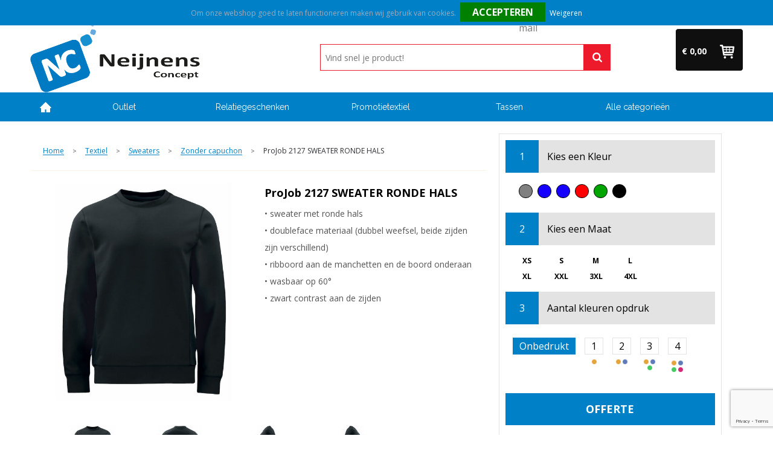

--- FILE ---
content_type: text/html; charset=UTF-8
request_url: https://www.neijnensrelatiegeschenken.nl/projob-2127-sweater-ronde-hals-zonder-capuchon-sweaters-textiel
body_size: 25245
content:
<!DOCTYPE HTML>
<html lang="nl">
<head>
    <meta http-equiv="X-UA-Compatible" content="IE=Edge"/>
    <script type="text/javascript" nonce="20hu4tJBkHX3qc94+NS6CroRqJE=">
        var baseUrl = '';
        var permalink = 'projob-2127-sweater-ronde-hals-zonder-capuchon-sweaters-textiel';
    </script>
    <meta http-equiv="Content-Type" content="text/html;charset=UTF-8" />
<meta name="robots" content="index, follow" />
<meta name="description" content="• sweater met ronde hals
• doubleface materiaal (dubbel weefsel, beide zijden zijn verschillend)
• ribboord aan de manchetten en de boord onderaan
• wasbaar op 60°                                                                                            
• zwart contrast aan de zijden" />
<meta property="og:type" content="product" />
<meta property="og:title" content="ProJob 2127 SWEATER RONDE HALS" />
<meta property="og:description" content="• sweater met ronde hals
• doubleface materiaal (dubbel weefsel, beide zijden zijn verschillend)
• ribboord aan de manchetten en de boord onderaan
• wasbaar op 60°                                                                                            
• zwart contrast aan de zijden" />
<meta property="og:image" content="https://fef5c1f60bff157bfd51-1d2043887f30fc26a838f63fac86383c.ssl.cf1.rackcdn.com/67adddbbd501d1e8e7d7173c8b95664603ff9bda_600_600_fill.jpeg" />
<meta property="og:url" content="https://www.neijnensrelatiegeschenken.nl/projob-2127-sweater-ronde-hals-zonder-capuchon-sweaters-textiel" />
<meta name="viewport" content="width=device-width, initial-scale=1" />
<link rel="shortcut icon" type="image/x-icon" href="https://cms.neijnensrelatiegeschenken.nl/uploads/faviconFile-1448465782.ico" />
<link rel="canonical" href="https://www.neijnensrelatiegeschenken.nl/projob-2127-sweater-ronde-hals-zonder-capuchon-sweaters-textiel" />
<link rel="stylesheet" type="text/css" href="/assets/15ae7fc8/css/style.css" />
<link rel="stylesheet" type="text/css" href="/uploads/css/installation.css" />
<style type="text/css" media="screen">

        #configuration-placeholder-widget-283 a {
            
            color: #ffffff;
            
        }
        
</style>
<style type="text/css" media="screen">

        #configuration-placeholder-widget-282 a {
            
            color: #2b2b2b;
            
        }
        
</style>
<style type="text/css" media="screen">

        #configuration-placeholder-widget-274 a {
            
            color: #000000;
            
        }
        
</style>
<script type="text/javascript" src="https://www.google.com/recaptcha/api.js?render=6Ldp3PcpAAAAALbWAcbQuT50qVbDFykKMj6ZgcEJ" async="async" nonce="20hu4tJBkHX3qc94+NS6CroRqJE="></script>
<script type="text/javascript" nonce="20hu4tJBkHX3qc94+NS6CroRqJE=">
// https://github.com/filamentgroup/loadCSS
    !function(e){"use strict"
    var n=function(n,t,o){function i(e){return f.body?e():void setTimeout(function(){i(e)})}var d,r,a,l,f=e.document,s=f.createElement("link"),u=o||"all"
    return t?d=t:(r=(f.body||f.getElementsByTagName("head")[0]).childNodes,d=r[r.length-1]),a=f.styleSheets,s.rel="stylesheet",s.href=n,s.media="only x",i(function(){d.parentNode.insertBefore(s,t?d:d.nextSibling)}),l=function(e){for(var n=s.href,t=a.length;t--;)if(a[t].href===n)return e()
    setTimeout(function(){l(e)})},s.addEventListener&&s.addEventListener("load",function(){this.media=u}),s.onloadcssdefined=l,l(function(){s.media!==u&&(s.media=u)}),s}
    "undefined"!=typeof exports?exports.loadCSS=n:e.loadCSS=n}("undefined"!=typeof global?global:this)
loadCSS("/assets/59283338/jquery-ui-1.8.21.custom.css");
loadCSS("/assets/45a91dcd/typeahead.css?v=20161031");
loadCSS("/assets/15ae7fc8/js/vendor/light-gallery/css/lightGallery.css");
loadCSS("/assets/b909a56a/css/screen.css");
</script>
<title>ProJob 2127 SWEATER RONDE HALS | IAE. Relatiegeschenken & Promotietextiel</title>
    </head>
<body lang="nl">
<div id="container" class="logged-out productSet productSet-450932 category-333387 rootCategory-333116">
    <header>
    <div id="placeholder-header-top-wrapper">
        <div class="row collapse">
            <div id="placeholder-header-top"><div id="configuration-placeholder-widget-327" data-loadbyajax="0" data-reloadbyajax="0" data-widgetid="19" class="widget widget-19 widget-duplicaat  mobileTwelveColumnWidth horizontal-margin" style=""><div id="configuration-placeholder-widget-406" data-loadbyajax="0" data-reloadbyajax="0" data-widgetid="2" class="widget widget-2 widget-opgemaakte-tekst  twelveColumnWidth mobileTwelveColumnWidth horizontal-margin" style="float: right;"><div class="customerserviceinfo" style="text-align: right;">
	<span class="tel"><img alt="mail icon" src="https://cms.neijnensrelatiegeschenken.nl/uploads/1448462525_callzwart.png" style="width: 16px; height: 16px;" /><span style="font-size:16px;">&nbsp;Vragen? Bel ons direct op +31 (0)6 54 33 52 04&nbsp;&nbsp;</span></span></div>
</div><!-- Time: 0.00020194053649902 --><div class="clear"></div></div><!-- Time: 0.00068902969360352 --><div class="clear"></div></div>        </div>
    </div>

    <div id="placeholder-header-wrapper">
        <div class="row collapse">
            <div id="placeholder-header"><div id="configuration-placeholder-widget-216" data-loadbyajax="0" data-reloadbyajax="0" data-widgetid="19" class="widget widget-19 widget-duplicaat  horizontal-margin" style=""><div id="configuration-placeholder-widget-206" data-loadbyajax="0" data-reloadbyajax="0" data-widgetid="8" class="widget widget-8 widget-winkelwagen  threeColumnWidth mobileTwelveColumnWidth horizontal-margin" style=""><div class="cartDialog" id="shopping-cart-dialog-206">
<p class="row">Het product is aan de offertemand toegevoegd</p></div>    <div class="shoppingCart active linked">
        <h3>Offertemandje</h3>
        <span class="num-products">
            <a>0</a>
        </span>
        <span class="cart-price">
            <a>€ 0,00</a>
        </span>
        <div class="shopping-cart-detail">
            <div class="items">
    <div class="shopping-cart" id="shopping-cart-206-1769052372">
<div class="">
<span class="empty">De winkelmand is leeg</span></div><div class="keys" style="display:none" title="/projob-2127-sweater-ronde-hals-zonder-capuchon-sweaters-textiel"></div>
</div>
</div>
<div class="cartfooter">
    <h4>Subtotaal</h4>
	<p>€ 0,00</p>
</div>
        </div>
    </div>
<a class="offer-request-link button small offer-request-unique-item-count-0" href="offerRequest">Offerte aanvraag afronden</a></div><!-- Time: 0.0038700103759766 --><div id="configuration-placeholder-widget-408" data-loadbyajax="0" data-reloadbyajax="0" data-widgetid="12" class="widget widget-12 widget-afbeelding  threeColumnWidth tabletTwoColumnWidth mobileTwelveColumnWidth horizontal-margin" style=""><a href="https://www.neijnensrelatiegeschenken.nl"><img style="" class="default-image" data-defaultimage="/uploads/editor/1521558638_logo.png" src="/uploads/editor/1521558638_logo.png" alt="logo" /></a></div><!-- Time: 0.00020217895507812 --><div id="configuration-placeholder-widget-410" data-loadbyajax="0" data-reloadbyajax="0" data-widgetid="9" class="widget widget-9 widget-filter  fiveColumnWidth tabletTwelveColumnWidth mobileTwelveColumnWidth horizontal-margin" style=""><form id="filter-form-static-176905237218032" onsubmit="return false;" action="https://www.neijnensrelatiegeschenken.nl/search" method="GET"><div style="display:inline-block;"><div class="text-field-wrapper"><input id="1769052372_FilterForm_name" placeholder="Vind snel je product!" type="text" value="" name="FilterForm[name]" /><a href="javascript:void(0);" class="search-submit-link" onclick="$(this).closest('form').find('input[type=text]').trigger('submit');"><span style="display:none;"></span></a></div></div></form></div><!-- Time: 0.04754114151001 --><div class="clear"></div></div><!-- Time: 0.052459001541138 --><div class="clear"></div></div>        </div>
    </div>

    <div id="placeholder-header-bottom-wrapper">
        <div class="row collapse">
            <div id="placeholder-header-bottom"><div id="configuration-placeholder-widget-264" data-loadbyajax="0" data-reloadbyajax="0" data-widgetid="19" class="widget widget-19 widget-duplicaat  horizontal-margin" style=""><div id="configuration-placeholder-widget-282" data-loadbyajax="0" data-reloadbyajax="0" data-widgetid="7" class="widget widget-7 widget-menu mobileheader mobileTwelveColumnWidth horizontal-margin hide-for-large-up" style="color: #2b2b2b;"></div><!-- Time: 0.00053000450134277 --><div id="configuration-placeholder-widget-262" data-loadbyajax="0" data-reloadbyajax="0" data-widgetid="7" class="widget widget-7 widget-menu  twelveColumnWidth mobileTwelveColumnWidth horizontal-margin" style="background-size: cover;"><div class="row collapse fixed">
    <div class="large-12 columns top-barwrapper">
       <nav class="top-bar" data-topbar="">
    <ul class="title-area">
        <li class="name"></li>
        <li class="toggle-topbar menu-icon"><a href=""><span></span></a></li>
    </ul>
    <section class="top-bar-section">
        <ul class="left" id="yw0">
<li class="home"><a href="https://www.neijnensrelatiegeschenken.nl">Home</a></li>
<li data-permalink="outlet" data-isoutlet="" data-cachedresource="menu-333869" class="custom-item item-1 category resource-333869 children has-dropdown not-click" title="Outlet" data-menutype="category"><a href="https://www.neijnensrelatiegeschenken.nl/outlet">Outlet</a>
<ul class="dropdown">
<li class="menuheader"><span>Categorieën</span></li>
<li data-permalink="promotietextiel-outlet" data-isoutlet="" data-cachedresource="category-309131" class="item-0 resource-309131 category-item" title="Promotietextiel"><a href="https://www.neijnensrelatiegeschenken.nl/promotietextiel-outlet">Promotietextiel</a></li>
<li data-permalink="textiel-outlet" data-isoutlet="" data-cachedresource="category-333952" class="item-1 resource-333952 category-item" title="Textiel"><a href="https://www.neijnensrelatiegeschenken.nl/textiel-outlet">Textiel</a></li>
<li data-permalink="relatiegeschenken-outlet" data-isoutlet="" data-cachedresource="category-309134" class="item-2 resource-309134 category-item" title="Relatiegeschenken"><a href="https://www.neijnensrelatiegeschenken.nl/relatiegeschenken-outlet">Relatiegeschenken</a></li>
</ul>
</li>
<li data-permalink="relatiegeschenken" data-isoutlet="" data-cachedresource="menu-333870" class="custom-item item-2 category resource-333870 children has-dropdown not-click" title="Relatiegeschenken" data-menutype="category"><a href="https://www.neijnensrelatiegeschenken.nl/relatiegeschenken">Relatiegeschenken</a>
<ul class="dropdown">
<li class="menuheader"><span>Categorieën</span></li>
<li data-permalink="aanstekers-relatiegeschenken" data-isoutlet="" data-cachedresource="category-333483" class="item-0 resource-333483 category-item" title="Aanstekers"><a href="https://www.neijnensrelatiegeschenken.nl/aanstekers-relatiegeschenken">Aanstekers</a></li>
<li data-permalink="anti-stress-relatiegeschenken" data-isoutlet="" data-cachedresource="category-333119" class="item-1 resource-333119 category-item" title="Anti-stress"><a href="https://www.neijnensrelatiegeschenken.nl/anti-stress-relatiegeschenken">Anti-stress</a></li>
<li data-permalink="bidons-en-sportflessen-relatiegeschenken" data-isoutlet="" data-cachedresource="category-333201" class="item-2 resource-333201 category-item" title="Bidons en Sportflessen"><a href="https://www.neijnensrelatiegeschenken.nl/bidons-en-sportflessen-relatiegeschenken">Bidons en Sportflessen</a></li>
<li data-permalink="elektronica-gadgets-en-usb-relatiegeschenken" data-isoutlet="" data-cachedresource="category-333132" class="item-3 resource-333132 category-item" title="Elektronica, Gadgets en USB"><a href="https://www.neijnensrelatiegeschenken.nl/elektronica-gadgets-en-usb-relatiegeschenken">Elektronica, Gadgets en USB</a></li>
<li data-permalink="feestartikelen-relatiegeschenken" data-isoutlet="" data-cachedresource="category-333105" class="item-4 resource-333105 category-item" title="Feestartikelen"><a href="https://www.neijnensrelatiegeschenken.nl/feestartikelen-relatiegeschenken">Feestartikelen</a></li>
<li data-permalink="huis-tuin-en-keuken-relatiegeschenken" data-isoutlet="" data-cachedresource="category-333122" class="item-5 resource-333122 category-item" title="Huis, Tuin en Keuken"><a href="https://www.neijnensrelatiegeschenken.nl/huis-tuin-en-keuken-relatiegeschenken">Huis, Tuin en Keuken</a></li>
<li data-permalink="kantoor-en-zakelijk-relatiegeschenken" data-isoutlet="" data-cachedresource="category-333103" class="item-6 resource-333103 category-item" title="Kantoor en Zakelijk"><a href="https://www.neijnensrelatiegeschenken.nl/kantoor-en-zakelijk-relatiegeschenken">Kantoor en Zakelijk</a></li>
<li data-permalink="kerst-relatiegeschenken" data-isoutlet="" data-cachedresource="category-333341" class="item-7 resource-333341 category-item" title="Kerst"><a href="https://www.neijnensrelatiegeschenken.nl/kerst-relatiegeschenken">Kerst</a></li>
<li data-permalink="kinderen-peuters-en-babys-relatiegeschenken" data-isoutlet="" data-cachedresource="category-333245" class="item-8 resource-333245 category-item" title="Kinderen, Peuters en Baby&#039;s"><a href="https://www.neijnensrelatiegeschenken.nl/kinderen-peuters-en-babys-relatiegeschenken">Kinderen, Peuters en Baby&#039;s</a></li>
<li data-permalink="klokken-horloges-en-weerstations-relatiegeschenken" data-isoutlet="" data-cachedresource="category-333219" class="item-9 resource-333219 category-item" title="Klokken, horloges en weerstations"><a href="https://www.neijnensrelatiegeschenken.nl/klokken-horloges-en-weerstations-relatiegeschenken">Klokken, horloges en weerstations</a></li>
<li data-permalink="lampen-en-gereedschap-relatiegeschenken" data-isoutlet="" data-cachedresource="category-333093" class="item-10 resource-333093 category-item" title="Lampen en Gereedschap"><a href="https://www.neijnensrelatiegeschenken.nl/lampen-en-gereedschap-relatiegeschenken">Lampen en Gereedschap</a></li>
<li data-permalink="levensmiddelen-relatiegeschenken" data-isoutlet="" data-cachedresource="category-333380" class="item-11 resource-333380 category-item" title="Levensmiddelen"><a href="https://www.neijnensrelatiegeschenken.nl/levensmiddelen-relatiegeschenken">Levensmiddelen</a></li>
<li data-permalink="paraplus-relatiegeschenken" data-isoutlet="" data-cachedresource="category-333214" class="item-12 resource-333214 category-item" title="Paraplu&#039;s"><a href="https://www.neijnensrelatiegeschenken.nl/paraplus-relatiegeschenken">Paraplu&#039;s</a></li>
<li data-permalink="persoonlijke-verzorging-relatiegeschenken" data-isoutlet="" data-cachedresource="category-333100" class="item-13 resource-333100 category-item" title="Persoonlijke verzorging"><a href="https://www.neijnensrelatiegeschenken.nl/persoonlijke-verzorging-relatiegeschenken">Persoonlijke verzorging</a></li>
<li data-permalink="reisbenodigdheden-relatiegeschenken" data-isoutlet="" data-cachedresource="category-333211" class="item-14 resource-333211 category-item" title="Reisbenodigdheden"><a href="https://www.neijnensrelatiegeschenken.nl/reisbenodigdheden-relatiegeschenken">Reisbenodigdheden</a></li>
<li data-permalink="schrijfwaren-relatiegeschenken" data-isoutlet="" data-cachedresource="category-333098" class="item-15 resource-333098 category-item" title="Schrijfwaren"><a href="https://www.neijnensrelatiegeschenken.nl/schrijfwaren-relatiegeschenken">Schrijfwaren</a></li>
<li data-permalink="sleutelhangers-en-lanyards-relatiegeschenken" data-isoutlet="" data-cachedresource="category-333137" class="item-16 resource-333137 category-item" title="Sleutelhangers en Lanyards"><a href="https://www.neijnensrelatiegeschenken.nl/sleutelhangers-en-lanyards-relatiegeschenken">Sleutelhangers en Lanyards</a></li>
<li data-permalink="snoepgoed-relatiegeschenken" data-isoutlet="" data-cachedresource="category-333242" class="item-17 resource-333242 category-item" title="Snoepgoed"><a href="https://www.neijnensrelatiegeschenken.nl/snoepgoed-relatiegeschenken">Snoepgoed</a></li>
<li data-permalink="spellen-voor-binnen-en-buiten-relatiegeschenken" data-isoutlet="" data-cachedresource="category-333140" class="item-18 resource-333140 category-item" title="Spellen voor binnen en buiten"><a href="https://www.neijnensrelatiegeschenken.nl/spellen-voor-binnen-en-buiten-relatiegeschenken">Spellen voor binnen en buiten</a></li>
<li data-permalink="sport-relatiegeschenken" data-isoutlet="" data-cachedresource="category-333298" class="item-19 resource-333298 category-item" title="Sport"><a href="https://www.neijnensrelatiegeschenken.nl/sport-relatiegeschenken">Sport</a></li>
<li data-permalink="veiligheid-auto-en-fiets-relatiegeschenken" data-isoutlet="" data-cachedresource="category-333127" class="item-20 resource-333127 category-item" title="Veiligheid, Auto en Fiets"><a href="https://www.neijnensrelatiegeschenken.nl/veiligheid-auto-en-fiets-relatiegeschenken">Veiligheid, Auto en Fiets</a></li>
<li data-permalink="vrije-tijd-en-strand-relatiegeschenken" data-isoutlet="" data-cachedresource="category-333109" class="item-21 resource-333109 category-item" title="Vrije tijd en Strand"><a href="https://www.neijnensrelatiegeschenken.nl/vrije-tijd-en-strand-relatiegeschenken">Vrije tijd en Strand</a></li>
<li data-permalink="waterflesjes-relatiegeschenken" data-isoutlet="" data-cachedresource="category-333585" class="item-22 resource-333585 category-item" title="Waterflesjes"><a href="https://www.neijnensrelatiegeschenken.nl/waterflesjes-relatiegeschenken">Waterflesjes</a></li>
<li data-permalink="themapakketten-relatiegeschenken" data-isoutlet="" data-cachedresource="category-402865" class="item-23 resource-402865 category-item" title="Themapakketten"><a href="https://www.neijnensrelatiegeschenken.nl/themapakketten-relatiegeschenken">Themapakketten</a></li>
</ul>
</li>
<li data-permalink="textiel" data-isoutlet="" data-cachedresource="menu-333871" class="custom-item item-3 category resource-333871 children has-dropdown not-click" title="Textiel" data-menutype="category"><a href="https://www.neijnensrelatiegeschenken.nl/textiel">Promotietextiel</a>
<ul class="dropdown">
<li class="menuheader"><span>Categorieën</span></li>
<li data-permalink="badtextiel-en-douche-textiel" data-isoutlet="" data-cachedresource="category-333368" class="item-0 resource-333368 category-item" title="Badtextiel en Douche"><a href="https://www.neijnensrelatiegeschenken.nl/badtextiel-en-douche-textiel">Badtextiel en Douche</a></li>
<li data-permalink="bodywarmers-textiel" data-isoutlet="" data-cachedresource="category-333439" class="item-1 resource-333439 category-item" title="Bodywarmers"><a href="https://www.neijnensrelatiegeschenken.nl/bodywarmers-textiel">Bodywarmers</a></li>
<li data-permalink="broeken-en-rokken-textiel" data-isoutlet="" data-cachedresource="category-333842" class="item-2 resource-333842 category-item" title="Broeken en Rokken"><a href="https://www.neijnensrelatiegeschenken.nl/broeken-en-rokken-textiel">Broeken en Rokken</a></li>
<li data-permalink="caps-hoeden-en-mutsen-textiel" data-isoutlet="" data-cachedresource="category-333117" class="item-3 resource-333117 category-item" title="Caps, Hoeden en Mutsen"><a href="https://www.neijnensrelatiegeschenken.nl/caps-hoeden-en-mutsen-textiel">Caps, Hoeden en Mutsen</a></li>
<li data-permalink="dekens-fleecedekens-en-kussens-textiel" data-isoutlet="" data-cachedresource="category-333159" class="item-4 resource-333159 category-item" title="Dekens, Fleecedekens en Kussens"><a href="https://www.neijnensrelatiegeschenken.nl/dekens-fleecedekens-en-kussens-textiel">Dekens, Fleecedekens en Kussens</a></li>
<li data-permalink="handschoenen-en-sjaals-textiel" data-isoutlet="" data-cachedresource="category-333157" class="item-5 resource-333157 category-item" title="Handschoenen en Sjaals"><a href="https://www.neijnensrelatiegeschenken.nl/handschoenen-en-sjaals-textiel">Handschoenen en Sjaals</a></li>
<li data-permalink="jassen-textiel" data-isoutlet="" data-cachedresource="category-333388" class="item-6 resource-333388 category-item" title="Jassen"><a href="https://www.neijnensrelatiegeschenken.nl/jassen-textiel">Jassen</a></li>
<li data-permalink="kledingaccessoires-textiel" data-isoutlet="" data-cachedresource="category-333264" class="item-7 resource-333264 category-item" title="Kledingaccessoires"><a href="https://www.neijnensrelatiegeschenken.nl/kledingaccessoires-textiel">Kledingaccessoires</a></li>
<li data-permalink="ondergoed-sokken-en-nachtkleding-textiel" data-isoutlet="" data-cachedresource="category-333846" class="item-8 resource-333846 category-item" title="Ondergoed, Sokken en Nachtkleding"><a href="https://www.neijnensrelatiegeschenken.nl/ondergoed-sokken-en-nachtkleding-textiel">Ondergoed, Sokken en Nachtkleding</a></li>
<li data-permalink="overhemden-textiel" data-isoutlet="" data-cachedresource="category-333574" class="item-9 resource-333574 category-item" title="Overhemden"><a href="https://www.neijnensrelatiegeschenken.nl/overhemden-textiel">Overhemden</a></li>
<li data-permalink="polos-textiel" data-isoutlet="" data-cachedresource="category-333390" class="item-10 resource-333390 category-item" title="Polo&#039;s"><a href="https://www.neijnensrelatiegeschenken.nl/polos-textiel">Polo&#039;s</a></li>
<li data-permalink="regenkleding-textiel" data-isoutlet="" data-cachedresource="category-333189" class="item-11 resource-333189 category-item" title="Regenkleding"><a href="https://www.neijnensrelatiegeschenken.nl/regenkleding-textiel">Regenkleding</a></li>
<li data-permalink="schoenen-textiel" data-isoutlet="" data-cachedresource="category-333783" class="item-12 resource-333783 category-item" title="Schoenen"><a href="https://www.neijnensrelatiegeschenken.nl/schoenen-textiel">Schoenen</a></li>
<li data-permalink="sweaters-textiel" data-isoutlet="" data-cachedresource="category-333385" class="item-13 resource-333385 category-item" title="Sweaters"><a href="https://www.neijnensrelatiegeschenken.nl/sweaters-textiel">Sweaters</a></li>
<li data-permalink="t-shirts-textiel" data-isoutlet="" data-cachedresource="category-333391" class="item-14 resource-333391 category-item" title="T-Shirts"><a href="https://www.neijnensrelatiegeschenken.nl/t-shirts-textiel">T-Shirts</a></li>
<li data-permalink="vesten-textiel" data-isoutlet="" data-cachedresource="category-333384" class="item-15 resource-333384 category-item" title="Vesten"><a href="https://www.neijnensrelatiegeschenken.nl/vesten-textiel">Vesten</a></li>
<li data-permalink="peuters-en-babys-textiel" data-isoutlet="" data-cachedresource="category-379051" class="item-16 resource-379051 category-item" title="Peuters en Baby&#039;s"><a href="https://www.neijnensrelatiegeschenken.nl/peuters-en-babys-textiel">Peuters en Baby&#039;s</a></li>
<li data-permalink="blazers-textiel" data-isoutlet="" data-cachedresource="category-404075" class="item-17 resource-404075 category-item" title="Blazers"><a href="https://www.neijnensrelatiegeschenken.nl/blazers-textiel">Blazers</a></li>
<li data-permalink="gilets-textiel" data-isoutlet="" data-cachedresource="category-628603" class="item-18 resource-628603 category-item" title="Gilets"><a href="https://www.neijnensrelatiegeschenken.nl/gilets-textiel">Gilets</a></li>
</ul>
</li>
<li data-permalink="tassen" data-isoutlet="" data-cachedresource="menu-333872" class="custom-item item-4 category resource-333872 children has-dropdown not-click" title="Tassen" data-menutype="category"><a href="https://www.neijnensrelatiegeschenken.nl/tassen">Tassen</a>
<ul class="dropdown">
<li class="menuheader"><span>Categorieën</span></li>
<li data-permalink="lunchtassen-tassen" data-isoutlet="" data-cachedresource="category-485423" class="item-0 resource-485423 category-item" title="Lunchtassen"><a href="https://www.neijnensrelatiegeschenken.nl/lunchtassen-tassen">Lunchtassen</a></li>
<li data-permalink="crossbody-tassen-tassen" data-isoutlet="" data-cachedresource="category-447031" class="item-1 resource-447031 category-item" title="Crossbody tassen"><a href="https://www.neijnensrelatiegeschenken.nl/crossbody-tassen-tassen">Crossbody tassen</a></li>
<li data-permalink="opbergtassen-tassen" data-isoutlet="" data-cachedresource="category-367625" class="item-2 resource-367625 category-item" title="Opbergtassen"><a href="https://www.neijnensrelatiegeschenken.nl/opbergtassen-tassen">Opbergtassen</a></li>
<li data-permalink="accessoires-voor-tassen-tassen" data-isoutlet="" data-cachedresource="category-333295" class="item-3 resource-333295 category-item" title="Accessoires voor tassen"><a href="https://www.neijnensrelatiegeschenken.nl/accessoires-voor-tassen-tassen">Accessoires voor tassen</a></li>
<li data-permalink="boodschappentassen-tassen" data-isoutlet="" data-cachedresource="category-333172" class="item-4 resource-333172 category-item" title="Boodschappentassen"><a href="https://www.neijnensrelatiegeschenken.nl/boodschappentassen-tassen">Boodschappentassen</a></li>
<li data-permalink="collegetassen-tassen" data-isoutlet="" data-cachedresource="category-333161" class="item-5 resource-333161 category-item" title="Collegetassen"><a href="https://www.neijnensrelatiegeschenken.nl/collegetassen-tassen">Collegetassen</a></li>
<li data-permalink="documententassen-tassen" data-isoutlet="" data-cachedresource="category-333229" class="item-6 resource-333229 category-item" title="Documententassen"><a href="https://www.neijnensrelatiegeschenken.nl/documententassen-tassen">Documententassen</a></li>
<li data-permalink="fietstassen-tassen" data-isoutlet="" data-cachedresource="category-333412" class="item-7 resource-333412 category-item" title="Fietstassen"><a href="https://www.neijnensrelatiegeschenken.nl/fietstassen-tassen">Fietstassen</a></li>
<li data-permalink="heuptassen-tassen" data-isoutlet="" data-cachedresource="category-333244" class="item-8 resource-333244 category-item" title="Heuptassen"><a href="https://www.neijnensrelatiegeschenken.nl/heuptassen-tassen">Heuptassen</a></li>
<li data-permalink="jute-tassen-tassen" data-isoutlet="" data-cachedresource="category-333477" class="item-9 resource-333477 category-item" title="Jute tassen"><a href="https://www.neijnensrelatiegeschenken.nl/jute-tassen-tassen">Jute tassen</a></li>
<li data-permalink="katoenen-draagtassen-tassen" data-isoutlet="" data-cachedresource="category-333182" class="item-10 resource-333182 category-item" title="Katoenen draagtassen"><a href="https://www.neijnensrelatiegeschenken.nl/katoenen-draagtassen-tassen">Katoenen draagtassen</a></li>
<li data-permalink="kledingtassen-tassen" data-isoutlet="" data-cachedresource="category-333460" class="item-11 resource-333460 category-item" title="Kledingtassen"><a href="https://www.neijnensrelatiegeschenken.nl/kledingtassen-tassen">Kledingtassen</a></li>
<li data-permalink="koeltassen-en-koelboxen-tassen" data-isoutlet="" data-cachedresource="category-333150" class="item-12 resource-333150 category-item" title="Koeltassen en Koelboxen"><a href="https://www.neijnensrelatiegeschenken.nl/koeltassen-en-koelboxen-tassen">Koeltassen en Koelboxen</a></li>
<li data-permalink="koffers-en-trolleys-tassen" data-isoutlet="" data-cachedresource="category-333162" class="item-13 resource-333162 category-item" title="Koffers en Trolleys"><a href="https://www.neijnensrelatiegeschenken.nl/koffers-en-trolleys-tassen">Koffers en Trolleys</a></li>
<li data-permalink="laptop-hoezen-en-tassen-tassen" data-isoutlet="" data-cachedresource="category-333167" class="item-14 resource-333167 category-item" title="Laptop hoezen en tassen"><a href="https://www.neijnensrelatiegeschenken.nl/laptop-hoezen-en-tassen-tassen">Laptop hoezen en tassen</a></li>
<li data-permalink="matrozentassen-tassen" data-isoutlet="" data-cachedresource="category-333400" class="item-15 resource-333400 category-item" title="Matrozentassen"><a href="https://www.neijnensrelatiegeschenken.nl/matrozentassen-tassen">Matrozentassen</a></li>
<li data-permalink="opvouwbare-tassen-tassen" data-isoutlet="" data-cachedresource="category-333248" class="item-16 resource-333248 category-item" title="Opvouwbare tassen"><a href="https://www.neijnensrelatiegeschenken.nl/opvouwbare-tassen-tassen">Opvouwbare tassen</a></li>
<li data-permalink="papieren-tassen-tassen" data-isoutlet="" data-cachedresource="category-333493" class="item-17 resource-333493 category-item" title="Papieren tassen"><a href="https://www.neijnensrelatiegeschenken.nl/papieren-tassen-tassen">Papieren tassen</a></li>
<li data-permalink="promotietassen-tassen" data-isoutlet="" data-cachedresource="category-333143" class="item-18 resource-333143 category-item" title="Promotietassen"><a href="https://www.neijnensrelatiegeschenken.nl/promotietassen-tassen">Promotietassen</a></li>
<li data-permalink="reistassen-tassen" data-isoutlet="" data-cachedresource="category-333316" class="item-19 resource-333316 category-item" title="Reistassen"><a href="https://www.neijnensrelatiegeschenken.nl/reistassen-tassen">Reistassen</a></li>
<li data-permalink="reistassensets-tassen" data-isoutlet="" data-cachedresource="category-333655" class="item-20 resource-333655 category-item" title="Reistassensets"><a href="https://www.neijnensrelatiegeschenken.nl/reistassensets-tassen">Reistassensets</a></li>
<li data-permalink="rugzakken-tassen" data-isoutlet="" data-cachedresource="category-333096" class="item-21 resource-333096 category-item" title="Rugzakken"><a href="https://www.neijnensrelatiegeschenken.nl/rugzakken-tassen">Rugzakken</a></li>
<li data-permalink="schoenentassen-tassen" data-isoutlet="" data-cachedresource="category-333423" class="item-22 resource-333423 category-item" title="Schoenentassen"><a href="https://www.neijnensrelatiegeschenken.nl/schoenentassen-tassen">Schoenentassen</a></li>
<li data-permalink="schoudertassen-tassen" data-isoutlet="" data-cachedresource="category-333228" class="item-23 resource-333228 category-item" title="Schoudertassen"><a href="https://www.neijnensrelatiegeschenken.nl/schoudertassen-tassen">Schoudertassen</a></li>
<li data-permalink="sporttassen-tassen" data-isoutlet="" data-cachedresource="category-333166" class="item-24 resource-333166 category-item" title="Sporttassen"><a href="https://www.neijnensrelatiegeschenken.nl/sporttassen-tassen">Sporttassen</a></li>
<li data-permalink="strandtassen-tassen" data-isoutlet="" data-cachedresource="category-333226" class="item-25 resource-333226 category-item" title="Strandtassen"><a href="https://www.neijnensrelatiegeschenken.nl/strandtassen-tassen">Strandtassen</a></li>
<li data-permalink="tablettassen-tassen" data-isoutlet="" data-cachedresource="category-333372" class="item-26 resource-333372 category-item" title="Tablettassen"><a href="https://www.neijnensrelatiegeschenken.nl/tablettassen-tassen">Tablettassen</a></li>
<li data-permalink="toilettassen-tassen" data-isoutlet="" data-cachedresource="category-333144" class="item-27 resource-333144 category-item" title="Toilettassen"><a href="https://www.neijnensrelatiegeschenken.nl/toilettassen-tassen">Toilettassen</a></li>
<li data-permalink="waterbestendige-tassen-tassen" data-isoutlet="" data-cachedresource="category-333787" class="item-28 resource-333787 category-item" title="Waterbestendige tassen"><a href="https://www.neijnensrelatiegeschenken.nl/waterbestendige-tassen-tassen">Waterbestendige tassen</a></li>
<li data-permalink="duffeltassen-tassen" data-isoutlet="" data-cachedresource="category-345521" class="item-29 resource-345521 category-item" title="Duffeltassen"><a href="https://www.neijnensrelatiegeschenken.nl/duffeltassen-tassen">Duffeltassen</a></li>
<li data-permalink="goodiebags-tassen" data-isoutlet="" data-cachedresource="category-525214" class="item-30 resource-525214 category-item" title="Goodiebags"><a href="https://www.neijnensrelatiegeschenken.nl/goodiebags-tassen">Goodiebags</a></li>
<li data-permalink="trolleys-tassen" data-isoutlet="" data-cachedresource="category-385013" class="item-31 resource-385013 category-item" title="Trolleys"><a href="https://www.neijnensrelatiegeschenken.nl/trolleys-tassen">Trolleys</a></li>
<li data-permalink="aktetassen-tassen" data-isoutlet="" data-cachedresource="category-334682" class="item-32 resource-334682 category-item" title="Aktetassen"><a href="https://www.neijnensrelatiegeschenken.nl/aktetassen-tassen">Aktetassen</a></li>
<li data-permalink="autotassen-tassen" data-isoutlet="" data-cachedresource="category-349460" class="item-33 resource-349460 category-item" title="Autotassen"><a href="https://www.neijnensrelatiegeschenken.nl/autotassen-tassen">Autotassen</a></li>
<li data-permalink="draagtassen-tassen" data-isoutlet="" data-cachedresource="category-355524" class="item-34 resource-355524 category-item" title="Draagtassen"><a href="https://www.neijnensrelatiegeschenken.nl/draagtassen-tassen">Draagtassen</a></li>
</ul>
</li>
<li class="last has-dropdown not-click" data-menutype="all-categories"><a class="all-categories" href="#">Alle categorieën</a>
<ul class="dropdown">
<li class="menuheader"><span>Categorieën</span></li>
<li data-permalink="beschermers" data-isoutlet="" data-cachedresource="category-265420" class="item-0 resource-265420 category-item" title="Beschermers"><a href="https://www.neijnensrelatiegeschenken.nl/beschermers">Beschermers</a></li>
<li data-permalink="outlet" data-isoutlet="" data-cachedresource="category-309130" class="item-1 resource-309130 category-item" title="Outlet"><a href="https://www.neijnensrelatiegeschenken.nl/outlet">Outlet</a></li>
<li data-permalink="werkschoenen" data-isoutlet="" data-cachedresource="category-249607" class="item-2 resource-249607 category-item" title="Werkschoenen"><a href="https://www.neijnensrelatiegeschenken.nl/werkschoenen">Werkschoenen</a></li>
<li data-permalink="brievenbuspakketten" data-isoutlet="" data-cachedresource="category-426010" class="item-3 resource-426010 category-item" title="Brievenbuspakketten"><a href="https://www.neijnensrelatiegeschenken.nl/brievenbuspakketten">Brievenbuspakketten</a></li>
<li data-permalink="werk-t-shirts" data-isoutlet="" data-cachedresource="category-251178" class="item-4 resource-251178 category-item" title="Werk t shirts"><a href="https://www.neijnensrelatiegeschenken.nl/werk-t-shirts">Werk t shirts</a></li>
<li data-permalink="sinterklaaspakketten" data-isoutlet="" data-cachedresource="category-440837" class="item-5 resource-440837 category-item" title="Sinterklaaspakketten"><a href="https://www.neijnensrelatiegeschenken.nl/sinterklaaspakketten">Sinterklaaspakketten</a></li>
<li data-permalink="veiligheidspolo-en-tshirts" data-isoutlet="" data-cachedresource="category-265408" class="item-6 resource-265408 category-item" title="Veiligheidspolo en -Tshirts"><a href="https://www.neijnensrelatiegeschenken.nl/veiligheidspolo-en-tshirts">Veiligheidspolo en -Tshirts</a></li>
<li data-permalink="bloemen" data-isoutlet="" data-cachedresource="category-445924" class="item-7 resource-445924 category-item" title="Bloemen"><a href="https://www.neijnensrelatiegeschenken.nl/bloemen">Bloemen</a></li>
<li data-permalink="veiligheidsvest" data-isoutlet="" data-cachedresource="category-227729" class="item-8 resource-227729 category-item" title="Veiligheidsvest"><a href="https://www.neijnensrelatiegeschenken.nl/veiligheidsvest">Veiligheidsvest</a></li>
<li data-permalink="geschenkverpakking-etuis" data-isoutlet="" data-cachedresource="category-227483" class="item-9 resource-227483 category-item" title="Geschenkverpakking &amp; etui&#039;s"><a href="https://www.neijnensrelatiegeschenken.nl/geschenkverpakking-etuis">Geschenkverpakking &amp; etui&#039;s</a></li>
<li data-permalink="groene-relatiegeschenken" data-isoutlet="" data-cachedresource="category-227564" class="item-10 resource-227564 category-item" title="Groene relatiegeschenken"><a href="https://www.neijnensrelatiegeschenken.nl/groene-relatiegeschenken">Groene relatiegeschenken</a></li>
<li data-permalink="sport" data-isoutlet="" data-cachedresource="category-333472" class="item-11 resource-333472 category-item" title="Sport"><a href="https://www.neijnensrelatiegeschenken.nl/sport">Sport</a></li>
<li data-permalink="pasen" data-isoutlet="" data-cachedresource="category-446326" class="item-12 resource-446326 category-item" title="Pasen"><a href="https://www.neijnensrelatiegeschenken.nl/pasen">Pasen</a></li>
<li data-permalink="werkkleding" data-isoutlet="" data-cachedresource="category-333662" class="item-13 resource-333662 category-item" title="Werkkleding"><a href="https://www.neijnensrelatiegeschenken.nl/werkkleding">Werkkleding</a></li>
<li data-permalink="drukwerk" data-isoutlet="" data-cachedresource="category-529490" class="item-14 resource-529490 category-item" title="Drukwerk"><a href="https://www.neijnensrelatiegeschenken.nl/drukwerk">Drukwerk</a></li>
<li data-permalink="binnenreclame" data-isoutlet="" data-cachedresource="category-339283" class="item-15 resource-339283 category-item" title="Binnenreclame"><a href="https://www.neijnensrelatiegeschenken.nl/binnenreclame">Binnenreclame</a></li>
<li data-permalink="relatiegeschenken" data-isoutlet="" data-cachedresource="category-333092" class="item-16 resource-333092 category-item" title="Relatiegeschenken"><a href="https://www.neijnensrelatiegeschenken.nl/relatiegeschenken">Relatiegeschenken</a></li>
<li data-permalink="tassen" data-isoutlet="" data-cachedresource="category-333095" class="item-17 resource-333095 category-item" title="Tassen"><a href="https://www.neijnensrelatiegeschenken.nl/tassen">Tassen</a></li>
<li data-permalink="textiel" data-isoutlet="" data-cachedresource="category-333116" class="item-18 resource-333116 category-item" title="Textiel"><a href="https://www.neijnensrelatiegeschenken.nl/textiel">Textiel</a></li>
</ul>
</li>
</ul>    </section>
</nav>
    </div>
</div></div><!-- Time: 0.038625955581665 --><div class="clear"></div></div><!-- Time: 0.039705038070679 --><div class="clear"></div></div>        </div>
    </div>
</header><main role="main">
    <div class="fullwidth-row row collapse">
        <div id="placeholder-content-top"><div class="clear"></div></div>    </div>
    <div class="row collapse">
        <div id="placeholder-content"><div id="configuration-placeholder-widget-221" data-loadbyajax="0" data-reloadbyajax="0" data-widgetid="6" class="widget widget-6 widget-kruimelpad  eightColumnWidth tabletEightColumnWidth mobileTwelveColumnWidth horizontal-margin" style=""><ul class="breadcrumbs">
<li><a href="/">Home</a></li><li> > </li><li><a href="https://www.neijnensrelatiegeschenken.nl/textiel">Textiel</a></li><li> > </li><li><a href="https://www.neijnensrelatiegeschenken.nl/sweaters-textiel">Sweaters</a></li><li> > </li><li><a href="https://www.neijnensrelatiegeschenken.nl/zonder-capuchon-sweaters-textiel">Zonder capuchon</a></li><li> > </li><li><span>ProJob 2127 SWEATER RONDE HALS</span></li></ul></div><!-- Time: 0.010247945785522 --><div class="widget-outer fourColumnWidth tabletFourColumnWidth mobileTwelveColumnWidth horizontal-margin" style="float: right;"><div id="configuration-placeholder-widget-283" data-loadbyajax="0" data-reloadbyajax="0" data-widgetid="100" class="widget widget-100 widget-voeg-toe-aan-winkelwagen-widget  no-padding" style="color: #ffffff;"><div class="checkout-mode-offerRequest"><ul>
<li class="attribute-filter-item active" data-key="color">
    <div class="title"><span class="step">1</span> Kies een <span class="attribute-label">Kleur</span></div>
    <div class="attribute-values" style="display:block;"><ul class="color-values">
            <li data-fromcolor="grijs" title="Grijs" data-value="Grijs" data-selected="0" class="attribute-value">
            <span class="check light"></span>
            <div class="attachment attachment-type-1"><span class="" style="background:#808080;"></span></div>            <span class="attribute-value-label">Grijs</span>
        </li>
                <li data-fromcolor="blauw" title="Hemelsblauw" data-value="Hemelsblauw" data-selected="0" class="attribute-value">
            <span class="check dark"></span>
            <div class="attachment attachment-type-1"><span class="" style="background:#1500ff;"></span></div>            <span class="attribute-value-label">Hemelsblauw</span>
        </li>
                <li data-fromcolor="blauw" title="Marine" data-value="Marine" data-selected="0" class="attribute-value">
            <span class="check dark"></span>
            <div class="attachment attachment-type-1"><span class="" style="background:#1500ff;"></span></div>            <span class="attribute-value-label">Marine</span>
        </li>
                <li data-fromcolor="rood" title="Rood" data-value="Rood" data-selected="0" class="attribute-value">
            <span class="check light"></span>
            <div class="attachment attachment-type-1"><span class="" style="background:#ff0000;"></span></div>            <span class="attribute-value-label">Rood</span>
        </li>
                <li data-fromcolor="groen" title="Woudgroen" data-value="Woudgroen" data-selected="0" class="attribute-value">
            <span class="check light"></span>
            <div class="attachment attachment-type-1"><span class="" style="background:#00a500;"></span></div>            <span class="attribute-value-label">Woudgroen</span>
        </li>
                <li data-fromcolor="zwart" title="Zwart" data-value="Zwart" data-selected="0" class="attribute-value">
            <span class="check dark"></span>
            <div class="attachment attachment-type-1"><span class="" style="background:#000000;"></span></div>            <span class="attribute-value-label">Zwart</span>
        </li>
        </ul>
</div>
</li><li class="attribute-filter-item active" data-key="size">
    <div class="title"><span class="step">2</span> Kies een <span class="attribute-label">Maat</span></div>
    <div class="attribute-values" style="display:block;"><select class="samestaffel-dropdown" style="display:none" data-attribute="size" name="sameStaffel-size-dropdown" id="sameStaffel-size-dropdown">
</select><ul class="last-attribute-values size-values">
            <li data-value="XS" data-selected="0" class="attribute-value" title="XS">
            <span class="attribute-value-label">XS</span>
        </li>
                <li data-value="S" data-selected="0" class="attribute-value" title="S">
            <span class="attribute-value-label">S</span>
        </li>
                <li data-value="M" data-selected="0" class="attribute-value" title="M">
            <span class="attribute-value-label">M</span>
        </li>
                <li data-value="L" data-selected="0" class="attribute-value" title="L">
            <span class="attribute-value-label">L</span>
        </li>
                <li data-value="XL" data-selected="0" class="attribute-value" title="XL">
            <span class="attribute-value-label">XL</span>
        </li>
                <li data-value="XXL" data-selected="0" class="attribute-value" title="XXL">
            <span class="attribute-value-label">XXL</span>
        </li>
                <li data-value="3XL" data-selected="0" class="attribute-value" title="3XL">
            <span class="attribute-value-label">3XL</span>
        </li>
                <li data-value="4XL" data-selected="0" class="attribute-value" title="4XL">
            <span class="attribute-value-label">4XL</span>
        </li>
        </ul>
</div>
</li>
</ul>
<ul>
<li class="attachment-item active" data-key="pcp">
    <div class="title"><span class="step">3</span> Aantal kleuren opdruk</div>
    <div class="attachment-values" style="display: block"><ul class="attachment" data-locationid="1" data-locationlabel=""><li class="attachment-value color-0 selected" data-colors="0" data-value="0" data-label="Onbedrukt" data-selected="1"><span>Onbedrukt</span></li><li data-colors="1" data-value="1" class="attachment-value color-1" data-label="1 kleur"><span>1</span></li><li data-colors="2" data-value="2" class="attachment-value color-2" data-label="2 kleuren"><span>2</span></li><li data-colors="3" data-value="3" class="attachment-value color-3" data-label="3 kleuren"><span>3</span></li><li data-colors="4" data-value="4" class="attachment-value color-4" data-label="4 kleuren"><span>4</span></li></ul></div>
</li>
</ul>
<div class="add-to-cart add-to-offer-request-cart inactive" data-carttype="offerRequest" data-cartid="0" data-offerrequestlabel="Offerte"><span class="label-placeholder">Offerte</span></div>
</div></div></div><!-- Time: 0.122642993927 --><div id="configuration-placeholder-widget-224" data-loadbyajax="0" data-reloadbyajax="0" data-widgetid="10" class="widget widget-10 widget-productset-detail  eightColumnWidth tabletEightColumnWidth mobileTwelveColumnWidth horizontal-margin" style=""><!-- data-cachedresource="productSet-450932" --><div class="row innerrow">
      <div class="large-6 columns">
          <div class="images">
              <a class="product-main-image" href="https://fef5c1f60bff157bfd51-1d2043887f30fc26a838f63fac86383c.ssl.cf1.rackcdn.com/67adddbbd501d1e8e7d7173c8b95664603ff9bda_600_600_fill.jpeg"><img title="ProJob 2127 SWEATER RONDE HALS" height="600" src="https://fef5c1f60bff157bfd51-1d2043887f30fc26a838f63fac86383c.ssl.cf1.rackcdn.com/67adddbbd501d1e8e7d7173c8b95664603ff9bda_600_600_fill.jpeg" alt="ProJob 2127 SWEATER RONDE HALS" /></a>    <ul class="product-images image-count-24">
                <li class="product-image-slide" id="product-image-0" data-src="https://fef5c1f60bff157bfd51-1d2043887f30fc26a838f63fac86383c.ssl.cf1.rackcdn.com/67adddbbd501d1e8e7d7173c8b95664603ff9bda_600_600_fill.jpeg">
            <a href="https://fef5c1f60bff157bfd51-1d2043887f30fc26a838f63fac86383c.ssl.cf1.rackcdn.com/67adddbbd501d1e8e7d7173c8b95664603ff9bda_600_600_fill.jpeg"><img width="90" height="90" data-productids="451111,451105,451101,451096,451093,451089,451086,451082" data-productmainurl="https://fef5c1f60bff157bfd51-1d2043887f30fc26a838f63fac86383c.ssl.cf1.rackcdn.com/67adddbbd501d1e8e7d7173c8b95664603ff9bda_600_600_fill.jpeg" style="" title="2127 Sweatshirt Black 4XL" src="https://fef5c1f60bff157bfd51-1d2043887f30fc26a838f63fac86383c.ssl.cf1.rackcdn.com/67adddbbd501d1e8e7d7173c8b95664603ff9bda_90_90_fill.jpeg" alt="2127 Sweatshirt Black 4XL" /></a>        </li>
                <li class="product-image-slide" id="product-image-1" data-src="https://fef5c1f60bff157bfd51-1d2043887f30fc26a838f63fac86383c.ssl.cf1.rackcdn.com/2391a3d5d59f700db58a3821d7bcefe65b5b9317_600_600_fill.jpeg">
            <a href="https://fef5c1f60bff157bfd51-1d2043887f30fc26a838f63fac86383c.ssl.cf1.rackcdn.com/2391a3d5d59f700db58a3821d7bcefe65b5b9317_600_600_fill.jpeg"><img width="90" height="90" data-productids="451111,451105,451101,451096,451093,451089,451086,451082" data-productmainurl="https://fef5c1f60bff157bfd51-1d2043887f30fc26a838f63fac86383c.ssl.cf1.rackcdn.com/2391a3d5d59f700db58a3821d7bcefe65b5b9317_600_600_fill.jpeg" style="" title="2127 Sweatshirt Black 4XL" src="https://fef5c1f60bff157bfd51-1d2043887f30fc26a838f63fac86383c.ssl.cf1.rackcdn.com/2391a3d5d59f700db58a3821d7bcefe65b5b9317_90_90_fill.jpeg" alt="2127 Sweatshirt Black 4XL" /></a>        </li>
                <li class="product-image-slide" id="product-image-2" data-src="https://fef5c1f60bff157bfd51-1d2043887f30fc26a838f63fac86383c.ssl.cf1.rackcdn.com/1e025eb33c50528a5d298a36dc00d922463b32a3_600_600_fill.jpeg">
            <a href="https://fef5c1f60bff157bfd51-1d2043887f30fc26a838f63fac86383c.ssl.cf1.rackcdn.com/1e025eb33c50528a5d298a36dc00d922463b32a3_600_600_fill.jpeg"><img width="90" height="90" data-productids="451111,451105,451101,451096,451093,451089,451086,451082" data-productmainurl="https://fef5c1f60bff157bfd51-1d2043887f30fc26a838f63fac86383c.ssl.cf1.rackcdn.com/1e025eb33c50528a5d298a36dc00d922463b32a3_600_600_fill.jpeg" style="" title="2127 Sweatshirt Black 4XL" src="https://fef5c1f60bff157bfd51-1d2043887f30fc26a838f63fac86383c.ssl.cf1.rackcdn.com/1e025eb33c50528a5d298a36dc00d922463b32a3_90_90_fill.jpeg" alt="2127 Sweatshirt Black 4XL" /></a>        </li>
                <li class="product-image-slide" id="product-image-3" data-src="https://fef5c1f60bff157bfd51-1d2043887f30fc26a838f63fac86383c.ssl.cf1.rackcdn.com/d6ce954a8fd3cef911256bc1692737e7b58d0105_600_600_fill.jpeg">
            <a href="https://fef5c1f60bff157bfd51-1d2043887f30fc26a838f63fac86383c.ssl.cf1.rackcdn.com/d6ce954a8fd3cef911256bc1692737e7b58d0105_600_600_fill.jpeg"><img width="90" height="90" data-productids="451111,451105,451101,451096,451093,451089,451086,451082" data-productmainurl="https://fef5c1f60bff157bfd51-1d2043887f30fc26a838f63fac86383c.ssl.cf1.rackcdn.com/d6ce954a8fd3cef911256bc1692737e7b58d0105_600_600_fill.jpeg" style="" title="2127 Sweatshirt Black 4XL" src="https://fef5c1f60bff157bfd51-1d2043887f30fc26a838f63fac86383c.ssl.cf1.rackcdn.com/d6ce954a8fd3cef911256bc1692737e7b58d0105_90_90_fill.jpeg" alt="2127 Sweatshirt Black 4XL" /></a>        </li>
                <li class="product-image-slide" id="product-image-4" data-src="https://fef5c1f60bff157bfd51-1d2043887f30fc26a838f63fac86383c.ssl.cf1.rackcdn.com/716c5499669a06d94770da0428d81b36f27f1f36_600_600_fill.jpeg">
            <a href="https://fef5c1f60bff157bfd51-1d2043887f30fc26a838f63fac86383c.ssl.cf1.rackcdn.com/716c5499669a06d94770da0428d81b36f27f1f36_600_600_fill.jpeg"><img width="90" height="90" data-productids="451060,451059,451056,451062,451065,451078,451074,451070" data-productmainurl="https://fef5c1f60bff157bfd51-1d2043887f30fc26a838f63fac86383c.ssl.cf1.rackcdn.com/716c5499669a06d94770da0428d81b36f27f1f36_600_600_fill.jpeg" style="" title="2127 Sweatshirt Grey M" src="https://fef5c1f60bff157bfd51-1d2043887f30fc26a838f63fac86383c.ssl.cf1.rackcdn.com/716c5499669a06d94770da0428d81b36f27f1f36_90_90_fill.jpeg" alt="2127 Sweatshirt Grey M" /></a>        </li>
                <li class="product-image-slide" id="product-image-5" data-src="https://fef5c1f60bff157bfd51-1d2043887f30fc26a838f63fac86383c.ssl.cf1.rackcdn.com/122cda4afd23837058e98064265f73f0b80c2a6e_600_600_fill.jpeg">
            <a href="https://fef5c1f60bff157bfd51-1d2043887f30fc26a838f63fac86383c.ssl.cf1.rackcdn.com/122cda4afd23837058e98064265f73f0b80c2a6e_600_600_fill.jpeg"><img width="90" height="90" data-productids="451060,451059,451056,451062,451065,451078,451074,451070" data-productmainurl="https://fef5c1f60bff157bfd51-1d2043887f30fc26a838f63fac86383c.ssl.cf1.rackcdn.com/122cda4afd23837058e98064265f73f0b80c2a6e_600_600_fill.jpeg" style="display:none;" title="2127 Sweatshirt Grey M" src="https://fef5c1f60bff157bfd51-1d2043887f30fc26a838f63fac86383c.ssl.cf1.rackcdn.com/122cda4afd23837058e98064265f73f0b80c2a6e_90_90_fill.jpeg" alt="2127 Sweatshirt Grey M" /></a>        </li>
                <li class="product-image-slide" id="product-image-6" data-src="https://fef5c1f60bff157bfd51-1d2043887f30fc26a838f63fac86383c.ssl.cf1.rackcdn.com/f13aeae8b04a4da81e904442f5515af45a0a997a_600_600_fill.jpeg">
            <a href="https://fef5c1f60bff157bfd51-1d2043887f30fc26a838f63fac86383c.ssl.cf1.rackcdn.com/f13aeae8b04a4da81e904442f5515af45a0a997a_600_600_fill.jpeg"><img width="90" height="90" data-productids="451060,451059,451056,451062,451065,451078,451074,451070" data-productmainurl="https://fef5c1f60bff157bfd51-1d2043887f30fc26a838f63fac86383c.ssl.cf1.rackcdn.com/f13aeae8b04a4da81e904442f5515af45a0a997a_600_600_fill.jpeg" style="display:none;" title="2127 Sweatshirt Grey M" src="https://fef5c1f60bff157bfd51-1d2043887f30fc26a838f63fac86383c.ssl.cf1.rackcdn.com/f13aeae8b04a4da81e904442f5515af45a0a997a_90_90_fill.jpeg" alt="2127 Sweatshirt Grey M" /></a>        </li>
                <li class="product-image-slide" id="product-image-7" data-src="https://fef5c1f60bff157bfd51-1d2043887f30fc26a838f63fac86383c.ssl.cf1.rackcdn.com/f46784089c021231b02821e2a732037c581097e0_600_600_fill.jpeg">
            <a href="https://fef5c1f60bff157bfd51-1d2043887f30fc26a838f63fac86383c.ssl.cf1.rackcdn.com/f46784089c021231b02821e2a732037c581097e0_600_600_fill.jpeg"><img width="90" height="90" data-productids="451060,451059,451056,451062,451065,451078,451074,451070" data-productmainurl="https://fef5c1f60bff157bfd51-1d2043887f30fc26a838f63fac86383c.ssl.cf1.rackcdn.com/f46784089c021231b02821e2a732037c581097e0_600_600_fill.jpeg" style="display:none;" title="2127 Sweatshirt Grey M" src="https://fef5c1f60bff157bfd51-1d2043887f30fc26a838f63fac86383c.ssl.cf1.rackcdn.com/f46784089c021231b02821e2a732037c581097e0_90_90_fill.jpeg" alt="2127 Sweatshirt Grey M" /></a>        </li>
                <li class="product-image-slide" id="product-image-8" data-src="https://fef5c1f60bff157bfd51-1d2043887f30fc26a838f63fac86383c.ssl.cf1.rackcdn.com/a9a81e002da8c34c56a838201d4d552849bd3ff4_600_600_fill.jpeg">
            <a href="https://fef5c1f60bff157bfd51-1d2043887f30fc26a838f63fac86383c.ssl.cf1.rackcdn.com/a9a81e002da8c34c56a838201d4d552849bd3ff4_600_600_fill.jpeg"><img width="90" height="90" data-productids="451053,451051,451049,451045,451041,451039,451035,451030" data-productmainurl="https://fef5c1f60bff157bfd51-1d2043887f30fc26a838f63fac86383c.ssl.cf1.rackcdn.com/a9a81e002da8c34c56a838201d4d552849bd3ff4_600_600_fill.jpeg" style="display:none;" title="2127 Sweatshirt Forestgreen 4XL" src="https://fef5c1f60bff157bfd51-1d2043887f30fc26a838f63fac86383c.ssl.cf1.rackcdn.com/a9a81e002da8c34c56a838201d4d552849bd3ff4_90_90_fill.jpeg" alt="2127 Sweatshirt Forestgreen 4XL" /></a>        </li>
                <li class="product-image-slide" id="product-image-9" data-src="https://fef5c1f60bff157bfd51-1d2043887f30fc26a838f63fac86383c.ssl.cf1.rackcdn.com/1a1c4a8af43f48d55abdcd6c4eb692fadbcaf263_600_600_fill.jpeg">
            <a href="https://fef5c1f60bff157bfd51-1d2043887f30fc26a838f63fac86383c.ssl.cf1.rackcdn.com/1a1c4a8af43f48d55abdcd6c4eb692fadbcaf263_600_600_fill.jpeg"><img width="90" height="90" data-productids="451053,451051,451049,451045,451041,451039,451035,451030" data-productmainurl="https://fef5c1f60bff157bfd51-1d2043887f30fc26a838f63fac86383c.ssl.cf1.rackcdn.com/1a1c4a8af43f48d55abdcd6c4eb692fadbcaf263_600_600_fill.jpeg" style="display:none;" title="2127 Sweatshirt Forestgreen 4XL" src="https://fef5c1f60bff157bfd51-1d2043887f30fc26a838f63fac86383c.ssl.cf1.rackcdn.com/1a1c4a8af43f48d55abdcd6c4eb692fadbcaf263_90_90_fill.jpeg" alt="2127 Sweatshirt Forestgreen 4XL" /></a>        </li>
                <li class="product-image-slide" id="product-image-10" data-src="https://fef5c1f60bff157bfd51-1d2043887f30fc26a838f63fac86383c.ssl.cf1.rackcdn.com/3c0dc60f77c10e4a63999db6eaa8cd6a8a902df3_600_600_fill.jpeg">
            <a href="https://fef5c1f60bff157bfd51-1d2043887f30fc26a838f63fac86383c.ssl.cf1.rackcdn.com/3c0dc60f77c10e4a63999db6eaa8cd6a8a902df3_600_600_fill.jpeg"><img width="90" height="90" data-productids="451053,451051,451049,451045,451041,451039,451035,451030" data-productmainurl="https://fef5c1f60bff157bfd51-1d2043887f30fc26a838f63fac86383c.ssl.cf1.rackcdn.com/3c0dc60f77c10e4a63999db6eaa8cd6a8a902df3_600_600_fill.jpeg" style="display:none;" title="2127 Sweatshirt Forestgreen 4XL" src="https://fef5c1f60bff157bfd51-1d2043887f30fc26a838f63fac86383c.ssl.cf1.rackcdn.com/3c0dc60f77c10e4a63999db6eaa8cd6a8a902df3_90_90_fill.jpeg" alt="2127 Sweatshirt Forestgreen 4XL" /></a>        </li>
                <li class="product-image-slide" id="product-image-11" data-src="https://fef5c1f60bff157bfd51-1d2043887f30fc26a838f63fac86383c.ssl.cf1.rackcdn.com/889fbbf28ec72a67856d29d1032aeed207c77fc2_600_600_fill.jpeg">
            <a href="https://fef5c1f60bff157bfd51-1d2043887f30fc26a838f63fac86383c.ssl.cf1.rackcdn.com/889fbbf28ec72a67856d29d1032aeed207c77fc2_600_600_fill.jpeg"><img width="90" height="90" data-productids="451053,451051,451049,451045,451041,451039,451035,451030" data-productmainurl="https://fef5c1f60bff157bfd51-1d2043887f30fc26a838f63fac86383c.ssl.cf1.rackcdn.com/889fbbf28ec72a67856d29d1032aeed207c77fc2_600_600_fill.jpeg" style="display:none;" title="2127 Sweatshirt Forestgreen 4XL" src="https://fef5c1f60bff157bfd51-1d2043887f30fc26a838f63fac86383c.ssl.cf1.rackcdn.com/889fbbf28ec72a67856d29d1032aeed207c77fc2_90_90_fill.jpeg" alt="2127 Sweatshirt Forestgreen 4XL" /></a>        </li>
                <li class="product-image-slide" id="product-image-12" data-src="https://fef5c1f60bff157bfd51-1d2043887f30fc26a838f63fac86383c.ssl.cf1.rackcdn.com/ca12b787dd08521d5893ff2aef1dcba287bd8d7d_600_600_fill.jpeg">
            <a href="https://fef5c1f60bff157bfd51-1d2043887f30fc26a838f63fac86383c.ssl.cf1.rackcdn.com/ca12b787dd08521d5893ff2aef1dcba287bd8d7d_600_600_fill.jpeg"><img width="90" height="90" data-productids="451028,451023,451020,451016,451013,451010,451008,451004" data-productmainurl="https://fef5c1f60bff157bfd51-1d2043887f30fc26a838f63fac86383c.ssl.cf1.rackcdn.com/ca12b787dd08521d5893ff2aef1dcba287bd8d7d_600_600_fill.jpeg" style="display:none;" title="2127 Sweatshirt Navy 4XL" src="https://fef5c1f60bff157bfd51-1d2043887f30fc26a838f63fac86383c.ssl.cf1.rackcdn.com/ca12b787dd08521d5893ff2aef1dcba287bd8d7d_90_90_fill.jpeg" alt="2127 Sweatshirt Navy 4XL" /></a>        </li>
                <li class="product-image-slide" id="product-image-13" data-src="https://fef5c1f60bff157bfd51-1d2043887f30fc26a838f63fac86383c.ssl.cf1.rackcdn.com/c290d402ddae7949c7c0b2e984c1408e2b378159_600_600_fill.jpeg">
            <a href="https://fef5c1f60bff157bfd51-1d2043887f30fc26a838f63fac86383c.ssl.cf1.rackcdn.com/c290d402ddae7949c7c0b2e984c1408e2b378159_600_600_fill.jpeg"><img width="90" height="90" data-productids="451028,451023,451020,451016,451013,451010,451008,451004" data-productmainurl="https://fef5c1f60bff157bfd51-1d2043887f30fc26a838f63fac86383c.ssl.cf1.rackcdn.com/c290d402ddae7949c7c0b2e984c1408e2b378159_600_600_fill.jpeg" style="display:none;" title="2127 Sweatshirt Navy 4XL" src="https://fef5c1f60bff157bfd51-1d2043887f30fc26a838f63fac86383c.ssl.cf1.rackcdn.com/c290d402ddae7949c7c0b2e984c1408e2b378159_90_90_fill.jpeg" alt="2127 Sweatshirt Navy 4XL" /></a>        </li>
                <li class="product-image-slide" id="product-image-14" data-src="https://fef5c1f60bff157bfd51-1d2043887f30fc26a838f63fac86383c.ssl.cf1.rackcdn.com/d171491ac6e70519623bb6be4dcfb5d37caa978f_600_600_fill.jpeg">
            <a href="https://fef5c1f60bff157bfd51-1d2043887f30fc26a838f63fac86383c.ssl.cf1.rackcdn.com/d171491ac6e70519623bb6be4dcfb5d37caa978f_600_600_fill.jpeg"><img width="90" height="90" data-productids="451028,451023,451020,451016,451013,451010,451008,451004" data-productmainurl="https://fef5c1f60bff157bfd51-1d2043887f30fc26a838f63fac86383c.ssl.cf1.rackcdn.com/d171491ac6e70519623bb6be4dcfb5d37caa978f_600_600_fill.jpeg" style="display:none;" title="2127 Sweatshirt Navy 4XL" src="https://fef5c1f60bff157bfd51-1d2043887f30fc26a838f63fac86383c.ssl.cf1.rackcdn.com/d171491ac6e70519623bb6be4dcfb5d37caa978f_90_90_fill.jpeg" alt="2127 Sweatshirt Navy 4XL" /></a>        </li>
                <li class="product-image-slide" id="product-image-15" data-src="https://fef5c1f60bff157bfd51-1d2043887f30fc26a838f63fac86383c.ssl.cf1.rackcdn.com/6e42d0378ddd1d7680ddaad2fff8d0c6b78f6e1d_600_600_fill.jpeg">
            <a href="https://fef5c1f60bff157bfd51-1d2043887f30fc26a838f63fac86383c.ssl.cf1.rackcdn.com/6e42d0378ddd1d7680ddaad2fff8d0c6b78f6e1d_600_600_fill.jpeg"><img width="90" height="90" data-productids="451028,451023,451020,451016,451013,451010,451008,451004" data-productmainurl="https://fef5c1f60bff157bfd51-1d2043887f30fc26a838f63fac86383c.ssl.cf1.rackcdn.com/6e42d0378ddd1d7680ddaad2fff8d0c6b78f6e1d_600_600_fill.jpeg" style="display:none;" title="2127 Sweatshirt Navy 4XL" src="https://fef5c1f60bff157bfd51-1d2043887f30fc26a838f63fac86383c.ssl.cf1.rackcdn.com/6e42d0378ddd1d7680ddaad2fff8d0c6b78f6e1d_90_90_fill.jpeg" alt="2127 Sweatshirt Navy 4XL" /></a>        </li>
                <li class="product-image-slide" id="product-image-16" data-src="https://fef5c1f60bff157bfd51-1d2043887f30fc26a838f63fac86383c.ssl.cf1.rackcdn.com/bdc1d0fecd29ac3c553fe8fffe879aa90cdfebb1_600_600_fill.jpeg">
            <a href="https://fef5c1f60bff157bfd51-1d2043887f30fc26a838f63fac86383c.ssl.cf1.rackcdn.com/bdc1d0fecd29ac3c553fe8fffe879aa90cdfebb1_600_600_fill.jpeg"><img width="90" height="90" data-productids="450981,450977,450972,450985,450989,451001,450997,450993" data-productmainurl="https://fef5c1f60bff157bfd51-1d2043887f30fc26a838f63fac86383c.ssl.cf1.rackcdn.com/bdc1d0fecd29ac3c553fe8fffe879aa90cdfebb1_600_600_fill.jpeg" style="display:none;" title="2127 Sweatshirt Skyblue M" src="https://fef5c1f60bff157bfd51-1d2043887f30fc26a838f63fac86383c.ssl.cf1.rackcdn.com/bdc1d0fecd29ac3c553fe8fffe879aa90cdfebb1_90_90_fill.jpeg" alt="2127 Sweatshirt Skyblue M" /></a>        </li>
                <li class="product-image-slide" id="product-image-17" data-src="https://fef5c1f60bff157bfd51-1d2043887f30fc26a838f63fac86383c.ssl.cf1.rackcdn.com/ae66a03e26c628d9a95e8e40836d127108d85b33_600_600_fill.jpeg">
            <a href="https://fef5c1f60bff157bfd51-1d2043887f30fc26a838f63fac86383c.ssl.cf1.rackcdn.com/ae66a03e26c628d9a95e8e40836d127108d85b33_600_600_fill.jpeg"><img width="90" height="90" data-productids="450981,450977,450972,450985,450989,451001,450997,450993" data-productmainurl="https://fef5c1f60bff157bfd51-1d2043887f30fc26a838f63fac86383c.ssl.cf1.rackcdn.com/ae66a03e26c628d9a95e8e40836d127108d85b33_600_600_fill.jpeg" style="display:none;" title="2127 Sweatshirt Skyblue M" src="https://fef5c1f60bff157bfd51-1d2043887f30fc26a838f63fac86383c.ssl.cf1.rackcdn.com/ae66a03e26c628d9a95e8e40836d127108d85b33_90_90_fill.jpeg" alt="2127 Sweatshirt Skyblue M" /></a>        </li>
                <li class="product-image-slide" id="product-image-18" data-src="https://fef5c1f60bff157bfd51-1d2043887f30fc26a838f63fac86383c.ssl.cf1.rackcdn.com/63926b06bef8d9b95138d6f24d77238271ab512a_600_600_fill.jpeg">
            <a href="https://fef5c1f60bff157bfd51-1d2043887f30fc26a838f63fac86383c.ssl.cf1.rackcdn.com/63926b06bef8d9b95138d6f24d77238271ab512a_600_600_fill.jpeg"><img width="90" height="90" data-productids="450981,450977,450972,450985,450989,451001,450997,450993" data-productmainurl="https://fef5c1f60bff157bfd51-1d2043887f30fc26a838f63fac86383c.ssl.cf1.rackcdn.com/63926b06bef8d9b95138d6f24d77238271ab512a_600_600_fill.jpeg" style="display:none;" title="2127 Sweatshirt Skyblue M" src="https://fef5c1f60bff157bfd51-1d2043887f30fc26a838f63fac86383c.ssl.cf1.rackcdn.com/63926b06bef8d9b95138d6f24d77238271ab512a_90_90_fill.jpeg" alt="2127 Sweatshirt Skyblue M" /></a>        </li>
                <li class="product-image-slide" id="product-image-19" data-src="https://fef5c1f60bff157bfd51-1d2043887f30fc26a838f63fac86383c.ssl.cf1.rackcdn.com/89ca7f568301bd2606bb7410e38396aefae297f6_600_600_fill.jpeg">
            <a href="https://fef5c1f60bff157bfd51-1d2043887f30fc26a838f63fac86383c.ssl.cf1.rackcdn.com/89ca7f568301bd2606bb7410e38396aefae297f6_600_600_fill.jpeg"><img width="90" height="90" data-productids="450981,450977,450972,450985,450989,451001,450997,450993" data-productmainurl="https://fef5c1f60bff157bfd51-1d2043887f30fc26a838f63fac86383c.ssl.cf1.rackcdn.com/89ca7f568301bd2606bb7410e38396aefae297f6_600_600_fill.jpeg" style="display:none;" title="2127 Sweatshirt Skyblue M" src="https://fef5c1f60bff157bfd51-1d2043887f30fc26a838f63fac86383c.ssl.cf1.rackcdn.com/89ca7f568301bd2606bb7410e38396aefae297f6_90_90_fill.jpeg" alt="2127 Sweatshirt Skyblue M" /></a>        </li>
                <li class="product-image-slide" id="product-image-20" data-src="https://fef5c1f60bff157bfd51-1d2043887f30fc26a838f63fac86383c.ssl.cf1.rackcdn.com/99004ba2ed90296813cf1fad51123ab0f0a4374d_600_600_fill.jpeg">
            <a href="https://fef5c1f60bff157bfd51-1d2043887f30fc26a838f63fac86383c.ssl.cf1.rackcdn.com/99004ba2ed90296813cf1fad51123ab0f0a4374d_600_600_fill.jpeg"><img width="90" height="90" data-productids="450969,450965,450961,450957,450952,450944,450940,450935" data-productmainurl="https://fef5c1f60bff157bfd51-1d2043887f30fc26a838f63fac86383c.ssl.cf1.rackcdn.com/99004ba2ed90296813cf1fad51123ab0f0a4374d_600_600_fill.jpeg" style="display:none;" title="2127 Sweatshirt Red 4XL" src="https://fef5c1f60bff157bfd51-1d2043887f30fc26a838f63fac86383c.ssl.cf1.rackcdn.com/99004ba2ed90296813cf1fad51123ab0f0a4374d_90_90_fill.jpeg" alt="2127 Sweatshirt Red 4XL" /></a>        </li>
                <li class="product-image-slide" id="product-image-21" data-src="https://fef5c1f60bff157bfd51-1d2043887f30fc26a838f63fac86383c.ssl.cf1.rackcdn.com/3cd5288a98b52366fe163cca48c8bbe44f6345b9_600_600_fill.jpeg">
            <a href="https://fef5c1f60bff157bfd51-1d2043887f30fc26a838f63fac86383c.ssl.cf1.rackcdn.com/3cd5288a98b52366fe163cca48c8bbe44f6345b9_600_600_fill.jpeg"><img width="90" height="90" data-productids="450969,450965,450961,450957,450952,450944,450940,450935" data-productmainurl="https://fef5c1f60bff157bfd51-1d2043887f30fc26a838f63fac86383c.ssl.cf1.rackcdn.com/3cd5288a98b52366fe163cca48c8bbe44f6345b9_600_600_fill.jpeg" style="display:none;" title="2127 Sweatshirt Red 4XL" src="https://fef5c1f60bff157bfd51-1d2043887f30fc26a838f63fac86383c.ssl.cf1.rackcdn.com/3cd5288a98b52366fe163cca48c8bbe44f6345b9_90_90_fill.jpeg" alt="2127 Sweatshirt Red 4XL" /></a>        </li>
                <li class="product-image-slide" id="product-image-22" data-src="https://fef5c1f60bff157bfd51-1d2043887f30fc26a838f63fac86383c.ssl.cf1.rackcdn.com/41202673e93a0a2cfc53425d443500fef303d750_600_600_fill.jpeg">
            <a href="https://fef5c1f60bff157bfd51-1d2043887f30fc26a838f63fac86383c.ssl.cf1.rackcdn.com/41202673e93a0a2cfc53425d443500fef303d750_600_600_fill.jpeg"><img width="90" height="90" data-productids="450969,450965,450961,450957,450952,450944,450940,450935" data-productmainurl="https://fef5c1f60bff157bfd51-1d2043887f30fc26a838f63fac86383c.ssl.cf1.rackcdn.com/41202673e93a0a2cfc53425d443500fef303d750_600_600_fill.jpeg" style="display:none;" title="2127 Sweatshirt Red 4XL" src="https://fef5c1f60bff157bfd51-1d2043887f30fc26a838f63fac86383c.ssl.cf1.rackcdn.com/41202673e93a0a2cfc53425d443500fef303d750_90_90_fill.jpeg" alt="2127 Sweatshirt Red 4XL" /></a>        </li>
                <li class="product-image-slide" id="product-image-23" data-src="https://fef5c1f60bff157bfd51-1d2043887f30fc26a838f63fac86383c.ssl.cf1.rackcdn.com/a31bb98ae43542a2f2b1c9e0d221e4fcc8309449_600_600_fill.jpeg">
            <a href="https://fef5c1f60bff157bfd51-1d2043887f30fc26a838f63fac86383c.ssl.cf1.rackcdn.com/a31bb98ae43542a2f2b1c9e0d221e4fcc8309449_600_600_fill.jpeg"><img width="90" height="90" data-productids="450969,450965,450961,450957,450952,450944,450940,450935" data-productmainurl="https://fef5c1f60bff157bfd51-1d2043887f30fc26a838f63fac86383c.ssl.cf1.rackcdn.com/a31bb98ae43542a2f2b1c9e0d221e4fcc8309449_600_600_fill.jpeg" style="display:none;" title="2127 Sweatshirt Red 4XL" src="https://fef5c1f60bff157bfd51-1d2043887f30fc26a838f63fac86383c.ssl.cf1.rackcdn.com/a31bb98ae43542a2f2b1c9e0d221e4fcc8309449_90_90_fill.jpeg" alt="2127 Sweatshirt Red 4XL" /></a>        </li>
            </ul>

          </div>
      </div>
      <div class="large-6 columns">
          <div class="description">
               <h1>ProJob 2127 SWEATER RONDE HALS</h1>
               <span id="description-placeholder">• sweater met ronde hals <br/>• doubleface materiaal (dubbel weefsel, beide zijden zijn verschillend) <br/>• ribboord aan de manchetten en de boord onderaan <br/>• wasbaar op 60°                                                                                             <br/>• zwart contrast aan de zijden</span>
               <div class="placeholder-staffeltable"></div>
          </div>
      </div>
  </div></div><!-- Time: 0.0066938400268555 --><div id="configuration-placeholder-widget-229" data-loadbyajax="0" data-reloadbyajax="0" data-widgetid="10" class="widget widget-10 widget-productset-detail productset-images eightColumnWidth mobileTwelveColumnWidth horizontal-margin" style=""><!-- data-cachedresource="productSet-450932" --><div class="row product-images-list">
    <div class="large-12 columns">
        <div class="images">
            <a class="product-main-image" href="https://fef5c1f60bff157bfd51-1d2043887f30fc26a838f63fac86383c.ssl.cf1.rackcdn.com/67adddbbd501d1e8e7d7173c8b95664603ff9bda_600_600_fill.jpeg"><img title="ProJob 2127 SWEATER RONDE HALS" height="600" src="https://fef5c1f60bff157bfd51-1d2043887f30fc26a838f63fac86383c.ssl.cf1.rackcdn.com/67adddbbd501d1e8e7d7173c8b95664603ff9bda_600_600_fill.jpeg" alt="ProJob 2127 SWEATER RONDE HALS" /></a>    <ul class="product-images image-count-24">
                <li class="product-image-slide" id="product-image-0" data-src="https://fef5c1f60bff157bfd51-1d2043887f30fc26a838f63fac86383c.ssl.cf1.rackcdn.com/67adddbbd501d1e8e7d7173c8b95664603ff9bda_600_600_fill.jpeg">
            <a href="https://fef5c1f60bff157bfd51-1d2043887f30fc26a838f63fac86383c.ssl.cf1.rackcdn.com/67adddbbd501d1e8e7d7173c8b95664603ff9bda_600_600_fill.jpeg"><img width="90" height="90" data-productids="451111,451105,451101,451096,451093,451089,451086,451082" data-productmainurl="https://fef5c1f60bff157bfd51-1d2043887f30fc26a838f63fac86383c.ssl.cf1.rackcdn.com/67adddbbd501d1e8e7d7173c8b95664603ff9bda_600_600_fill.jpeg" style="" title="2127 Sweatshirt Black 4XL" src="https://fef5c1f60bff157bfd51-1d2043887f30fc26a838f63fac86383c.ssl.cf1.rackcdn.com/67adddbbd501d1e8e7d7173c8b95664603ff9bda_90_90_fill.jpeg" alt="2127 Sweatshirt Black 4XL" /></a>        </li>
                <li class="product-image-slide" id="product-image-1" data-src="https://fef5c1f60bff157bfd51-1d2043887f30fc26a838f63fac86383c.ssl.cf1.rackcdn.com/2391a3d5d59f700db58a3821d7bcefe65b5b9317_600_600_fill.jpeg">
            <a href="https://fef5c1f60bff157bfd51-1d2043887f30fc26a838f63fac86383c.ssl.cf1.rackcdn.com/2391a3d5d59f700db58a3821d7bcefe65b5b9317_600_600_fill.jpeg"><img width="90" height="90" data-productids="451111,451105,451101,451096,451093,451089,451086,451082" data-productmainurl="https://fef5c1f60bff157bfd51-1d2043887f30fc26a838f63fac86383c.ssl.cf1.rackcdn.com/2391a3d5d59f700db58a3821d7bcefe65b5b9317_600_600_fill.jpeg" style="" title="2127 Sweatshirt Black 4XL" src="https://fef5c1f60bff157bfd51-1d2043887f30fc26a838f63fac86383c.ssl.cf1.rackcdn.com/2391a3d5d59f700db58a3821d7bcefe65b5b9317_90_90_fill.jpeg" alt="2127 Sweatshirt Black 4XL" /></a>        </li>
                <li class="product-image-slide" id="product-image-2" data-src="https://fef5c1f60bff157bfd51-1d2043887f30fc26a838f63fac86383c.ssl.cf1.rackcdn.com/1e025eb33c50528a5d298a36dc00d922463b32a3_600_600_fill.jpeg">
            <a href="https://fef5c1f60bff157bfd51-1d2043887f30fc26a838f63fac86383c.ssl.cf1.rackcdn.com/1e025eb33c50528a5d298a36dc00d922463b32a3_600_600_fill.jpeg"><img width="90" height="90" data-productids="451111,451105,451101,451096,451093,451089,451086,451082" data-productmainurl="https://fef5c1f60bff157bfd51-1d2043887f30fc26a838f63fac86383c.ssl.cf1.rackcdn.com/1e025eb33c50528a5d298a36dc00d922463b32a3_600_600_fill.jpeg" style="" title="2127 Sweatshirt Black 4XL" src="https://fef5c1f60bff157bfd51-1d2043887f30fc26a838f63fac86383c.ssl.cf1.rackcdn.com/1e025eb33c50528a5d298a36dc00d922463b32a3_90_90_fill.jpeg" alt="2127 Sweatshirt Black 4XL" /></a>        </li>
                <li class="product-image-slide" id="product-image-3" data-src="https://fef5c1f60bff157bfd51-1d2043887f30fc26a838f63fac86383c.ssl.cf1.rackcdn.com/d6ce954a8fd3cef911256bc1692737e7b58d0105_600_600_fill.jpeg">
            <a href="https://fef5c1f60bff157bfd51-1d2043887f30fc26a838f63fac86383c.ssl.cf1.rackcdn.com/d6ce954a8fd3cef911256bc1692737e7b58d0105_600_600_fill.jpeg"><img width="90" height="90" data-productids="451111,451105,451101,451096,451093,451089,451086,451082" data-productmainurl="https://fef5c1f60bff157bfd51-1d2043887f30fc26a838f63fac86383c.ssl.cf1.rackcdn.com/d6ce954a8fd3cef911256bc1692737e7b58d0105_600_600_fill.jpeg" style="" title="2127 Sweatshirt Black 4XL" src="https://fef5c1f60bff157bfd51-1d2043887f30fc26a838f63fac86383c.ssl.cf1.rackcdn.com/d6ce954a8fd3cef911256bc1692737e7b58d0105_90_90_fill.jpeg" alt="2127 Sweatshirt Black 4XL" /></a>        </li>
                <li class="product-image-slide" id="product-image-4" data-src="https://fef5c1f60bff157bfd51-1d2043887f30fc26a838f63fac86383c.ssl.cf1.rackcdn.com/716c5499669a06d94770da0428d81b36f27f1f36_600_600_fill.jpeg">
            <a href="https://fef5c1f60bff157bfd51-1d2043887f30fc26a838f63fac86383c.ssl.cf1.rackcdn.com/716c5499669a06d94770da0428d81b36f27f1f36_600_600_fill.jpeg"><img width="90" height="90" data-productids="451060,451059,451056,451062,451065,451078,451074,451070" data-productmainurl="https://fef5c1f60bff157bfd51-1d2043887f30fc26a838f63fac86383c.ssl.cf1.rackcdn.com/716c5499669a06d94770da0428d81b36f27f1f36_600_600_fill.jpeg" style="" title="2127 Sweatshirt Grey M" src="https://fef5c1f60bff157bfd51-1d2043887f30fc26a838f63fac86383c.ssl.cf1.rackcdn.com/716c5499669a06d94770da0428d81b36f27f1f36_90_90_fill.jpeg" alt="2127 Sweatshirt Grey M" /></a>        </li>
                <li class="product-image-slide" id="product-image-5" data-src="https://fef5c1f60bff157bfd51-1d2043887f30fc26a838f63fac86383c.ssl.cf1.rackcdn.com/122cda4afd23837058e98064265f73f0b80c2a6e_600_600_fill.jpeg">
            <a href="https://fef5c1f60bff157bfd51-1d2043887f30fc26a838f63fac86383c.ssl.cf1.rackcdn.com/122cda4afd23837058e98064265f73f0b80c2a6e_600_600_fill.jpeg"><img width="90" height="90" data-productids="451060,451059,451056,451062,451065,451078,451074,451070" data-productmainurl="https://fef5c1f60bff157bfd51-1d2043887f30fc26a838f63fac86383c.ssl.cf1.rackcdn.com/122cda4afd23837058e98064265f73f0b80c2a6e_600_600_fill.jpeg" style="display:none;" title="2127 Sweatshirt Grey M" src="https://fef5c1f60bff157bfd51-1d2043887f30fc26a838f63fac86383c.ssl.cf1.rackcdn.com/122cda4afd23837058e98064265f73f0b80c2a6e_90_90_fill.jpeg" alt="2127 Sweatshirt Grey M" /></a>        </li>
                <li class="product-image-slide" id="product-image-6" data-src="https://fef5c1f60bff157bfd51-1d2043887f30fc26a838f63fac86383c.ssl.cf1.rackcdn.com/f13aeae8b04a4da81e904442f5515af45a0a997a_600_600_fill.jpeg">
            <a href="https://fef5c1f60bff157bfd51-1d2043887f30fc26a838f63fac86383c.ssl.cf1.rackcdn.com/f13aeae8b04a4da81e904442f5515af45a0a997a_600_600_fill.jpeg"><img width="90" height="90" data-productids="451060,451059,451056,451062,451065,451078,451074,451070" data-productmainurl="https://fef5c1f60bff157bfd51-1d2043887f30fc26a838f63fac86383c.ssl.cf1.rackcdn.com/f13aeae8b04a4da81e904442f5515af45a0a997a_600_600_fill.jpeg" style="display:none;" title="2127 Sweatshirt Grey M" src="https://fef5c1f60bff157bfd51-1d2043887f30fc26a838f63fac86383c.ssl.cf1.rackcdn.com/f13aeae8b04a4da81e904442f5515af45a0a997a_90_90_fill.jpeg" alt="2127 Sweatshirt Grey M" /></a>        </li>
                <li class="product-image-slide" id="product-image-7" data-src="https://fef5c1f60bff157bfd51-1d2043887f30fc26a838f63fac86383c.ssl.cf1.rackcdn.com/f46784089c021231b02821e2a732037c581097e0_600_600_fill.jpeg">
            <a href="https://fef5c1f60bff157bfd51-1d2043887f30fc26a838f63fac86383c.ssl.cf1.rackcdn.com/f46784089c021231b02821e2a732037c581097e0_600_600_fill.jpeg"><img width="90" height="90" data-productids="451060,451059,451056,451062,451065,451078,451074,451070" data-productmainurl="https://fef5c1f60bff157bfd51-1d2043887f30fc26a838f63fac86383c.ssl.cf1.rackcdn.com/f46784089c021231b02821e2a732037c581097e0_600_600_fill.jpeg" style="display:none;" title="2127 Sweatshirt Grey M" src="https://fef5c1f60bff157bfd51-1d2043887f30fc26a838f63fac86383c.ssl.cf1.rackcdn.com/f46784089c021231b02821e2a732037c581097e0_90_90_fill.jpeg" alt="2127 Sweatshirt Grey M" /></a>        </li>
                <li class="product-image-slide" id="product-image-8" data-src="https://fef5c1f60bff157bfd51-1d2043887f30fc26a838f63fac86383c.ssl.cf1.rackcdn.com/a9a81e002da8c34c56a838201d4d552849bd3ff4_600_600_fill.jpeg">
            <a href="https://fef5c1f60bff157bfd51-1d2043887f30fc26a838f63fac86383c.ssl.cf1.rackcdn.com/a9a81e002da8c34c56a838201d4d552849bd3ff4_600_600_fill.jpeg"><img width="90" height="90" data-productids="451053,451051,451049,451045,451041,451039,451035,451030" data-productmainurl="https://fef5c1f60bff157bfd51-1d2043887f30fc26a838f63fac86383c.ssl.cf1.rackcdn.com/a9a81e002da8c34c56a838201d4d552849bd3ff4_600_600_fill.jpeg" style="display:none;" title="2127 Sweatshirt Forestgreen 4XL" src="https://fef5c1f60bff157bfd51-1d2043887f30fc26a838f63fac86383c.ssl.cf1.rackcdn.com/a9a81e002da8c34c56a838201d4d552849bd3ff4_90_90_fill.jpeg" alt="2127 Sweatshirt Forestgreen 4XL" /></a>        </li>
                <li class="product-image-slide" id="product-image-9" data-src="https://fef5c1f60bff157bfd51-1d2043887f30fc26a838f63fac86383c.ssl.cf1.rackcdn.com/1a1c4a8af43f48d55abdcd6c4eb692fadbcaf263_600_600_fill.jpeg">
            <a href="https://fef5c1f60bff157bfd51-1d2043887f30fc26a838f63fac86383c.ssl.cf1.rackcdn.com/1a1c4a8af43f48d55abdcd6c4eb692fadbcaf263_600_600_fill.jpeg"><img width="90" height="90" data-productids="451053,451051,451049,451045,451041,451039,451035,451030" data-productmainurl="https://fef5c1f60bff157bfd51-1d2043887f30fc26a838f63fac86383c.ssl.cf1.rackcdn.com/1a1c4a8af43f48d55abdcd6c4eb692fadbcaf263_600_600_fill.jpeg" style="display:none;" title="2127 Sweatshirt Forestgreen 4XL" src="https://fef5c1f60bff157bfd51-1d2043887f30fc26a838f63fac86383c.ssl.cf1.rackcdn.com/1a1c4a8af43f48d55abdcd6c4eb692fadbcaf263_90_90_fill.jpeg" alt="2127 Sweatshirt Forestgreen 4XL" /></a>        </li>
                <li class="product-image-slide" id="product-image-10" data-src="https://fef5c1f60bff157bfd51-1d2043887f30fc26a838f63fac86383c.ssl.cf1.rackcdn.com/3c0dc60f77c10e4a63999db6eaa8cd6a8a902df3_600_600_fill.jpeg">
            <a href="https://fef5c1f60bff157bfd51-1d2043887f30fc26a838f63fac86383c.ssl.cf1.rackcdn.com/3c0dc60f77c10e4a63999db6eaa8cd6a8a902df3_600_600_fill.jpeg"><img width="90" height="90" data-productids="451053,451051,451049,451045,451041,451039,451035,451030" data-productmainurl="https://fef5c1f60bff157bfd51-1d2043887f30fc26a838f63fac86383c.ssl.cf1.rackcdn.com/3c0dc60f77c10e4a63999db6eaa8cd6a8a902df3_600_600_fill.jpeg" style="display:none;" title="2127 Sweatshirt Forestgreen 4XL" src="https://fef5c1f60bff157bfd51-1d2043887f30fc26a838f63fac86383c.ssl.cf1.rackcdn.com/3c0dc60f77c10e4a63999db6eaa8cd6a8a902df3_90_90_fill.jpeg" alt="2127 Sweatshirt Forestgreen 4XL" /></a>        </li>
                <li class="product-image-slide" id="product-image-11" data-src="https://fef5c1f60bff157bfd51-1d2043887f30fc26a838f63fac86383c.ssl.cf1.rackcdn.com/889fbbf28ec72a67856d29d1032aeed207c77fc2_600_600_fill.jpeg">
            <a href="https://fef5c1f60bff157bfd51-1d2043887f30fc26a838f63fac86383c.ssl.cf1.rackcdn.com/889fbbf28ec72a67856d29d1032aeed207c77fc2_600_600_fill.jpeg"><img width="90" height="90" data-productids="451053,451051,451049,451045,451041,451039,451035,451030" data-productmainurl="https://fef5c1f60bff157bfd51-1d2043887f30fc26a838f63fac86383c.ssl.cf1.rackcdn.com/889fbbf28ec72a67856d29d1032aeed207c77fc2_600_600_fill.jpeg" style="display:none;" title="2127 Sweatshirt Forestgreen 4XL" src="https://fef5c1f60bff157bfd51-1d2043887f30fc26a838f63fac86383c.ssl.cf1.rackcdn.com/889fbbf28ec72a67856d29d1032aeed207c77fc2_90_90_fill.jpeg" alt="2127 Sweatshirt Forestgreen 4XL" /></a>        </li>
                <li class="product-image-slide" id="product-image-12" data-src="https://fef5c1f60bff157bfd51-1d2043887f30fc26a838f63fac86383c.ssl.cf1.rackcdn.com/ca12b787dd08521d5893ff2aef1dcba287bd8d7d_600_600_fill.jpeg">
            <a href="https://fef5c1f60bff157bfd51-1d2043887f30fc26a838f63fac86383c.ssl.cf1.rackcdn.com/ca12b787dd08521d5893ff2aef1dcba287bd8d7d_600_600_fill.jpeg"><img width="90" height="90" data-productids="451028,451023,451020,451016,451013,451010,451008,451004" data-productmainurl="https://fef5c1f60bff157bfd51-1d2043887f30fc26a838f63fac86383c.ssl.cf1.rackcdn.com/ca12b787dd08521d5893ff2aef1dcba287bd8d7d_600_600_fill.jpeg" style="display:none;" title="2127 Sweatshirt Navy 4XL" src="https://fef5c1f60bff157bfd51-1d2043887f30fc26a838f63fac86383c.ssl.cf1.rackcdn.com/ca12b787dd08521d5893ff2aef1dcba287bd8d7d_90_90_fill.jpeg" alt="2127 Sweatshirt Navy 4XL" /></a>        </li>
                <li class="product-image-slide" id="product-image-13" data-src="https://fef5c1f60bff157bfd51-1d2043887f30fc26a838f63fac86383c.ssl.cf1.rackcdn.com/c290d402ddae7949c7c0b2e984c1408e2b378159_600_600_fill.jpeg">
            <a href="https://fef5c1f60bff157bfd51-1d2043887f30fc26a838f63fac86383c.ssl.cf1.rackcdn.com/c290d402ddae7949c7c0b2e984c1408e2b378159_600_600_fill.jpeg"><img width="90" height="90" data-productids="451028,451023,451020,451016,451013,451010,451008,451004" data-productmainurl="https://fef5c1f60bff157bfd51-1d2043887f30fc26a838f63fac86383c.ssl.cf1.rackcdn.com/c290d402ddae7949c7c0b2e984c1408e2b378159_600_600_fill.jpeg" style="display:none;" title="2127 Sweatshirt Navy 4XL" src="https://fef5c1f60bff157bfd51-1d2043887f30fc26a838f63fac86383c.ssl.cf1.rackcdn.com/c290d402ddae7949c7c0b2e984c1408e2b378159_90_90_fill.jpeg" alt="2127 Sweatshirt Navy 4XL" /></a>        </li>
                <li class="product-image-slide" id="product-image-14" data-src="https://fef5c1f60bff157bfd51-1d2043887f30fc26a838f63fac86383c.ssl.cf1.rackcdn.com/d171491ac6e70519623bb6be4dcfb5d37caa978f_600_600_fill.jpeg">
            <a href="https://fef5c1f60bff157bfd51-1d2043887f30fc26a838f63fac86383c.ssl.cf1.rackcdn.com/d171491ac6e70519623bb6be4dcfb5d37caa978f_600_600_fill.jpeg"><img width="90" height="90" data-productids="451028,451023,451020,451016,451013,451010,451008,451004" data-productmainurl="https://fef5c1f60bff157bfd51-1d2043887f30fc26a838f63fac86383c.ssl.cf1.rackcdn.com/d171491ac6e70519623bb6be4dcfb5d37caa978f_600_600_fill.jpeg" style="display:none;" title="2127 Sweatshirt Navy 4XL" src="https://fef5c1f60bff157bfd51-1d2043887f30fc26a838f63fac86383c.ssl.cf1.rackcdn.com/d171491ac6e70519623bb6be4dcfb5d37caa978f_90_90_fill.jpeg" alt="2127 Sweatshirt Navy 4XL" /></a>        </li>
                <li class="product-image-slide" id="product-image-15" data-src="https://fef5c1f60bff157bfd51-1d2043887f30fc26a838f63fac86383c.ssl.cf1.rackcdn.com/6e42d0378ddd1d7680ddaad2fff8d0c6b78f6e1d_600_600_fill.jpeg">
            <a href="https://fef5c1f60bff157bfd51-1d2043887f30fc26a838f63fac86383c.ssl.cf1.rackcdn.com/6e42d0378ddd1d7680ddaad2fff8d0c6b78f6e1d_600_600_fill.jpeg"><img width="90" height="90" data-productids="451028,451023,451020,451016,451013,451010,451008,451004" data-productmainurl="https://fef5c1f60bff157bfd51-1d2043887f30fc26a838f63fac86383c.ssl.cf1.rackcdn.com/6e42d0378ddd1d7680ddaad2fff8d0c6b78f6e1d_600_600_fill.jpeg" style="display:none;" title="2127 Sweatshirt Navy 4XL" src="https://fef5c1f60bff157bfd51-1d2043887f30fc26a838f63fac86383c.ssl.cf1.rackcdn.com/6e42d0378ddd1d7680ddaad2fff8d0c6b78f6e1d_90_90_fill.jpeg" alt="2127 Sweatshirt Navy 4XL" /></a>        </li>
                <li class="product-image-slide" id="product-image-16" data-src="https://fef5c1f60bff157bfd51-1d2043887f30fc26a838f63fac86383c.ssl.cf1.rackcdn.com/bdc1d0fecd29ac3c553fe8fffe879aa90cdfebb1_600_600_fill.jpeg">
            <a href="https://fef5c1f60bff157bfd51-1d2043887f30fc26a838f63fac86383c.ssl.cf1.rackcdn.com/bdc1d0fecd29ac3c553fe8fffe879aa90cdfebb1_600_600_fill.jpeg"><img width="90" height="90" data-productids="450981,450977,450972,450985,450989,451001,450997,450993" data-productmainurl="https://fef5c1f60bff157bfd51-1d2043887f30fc26a838f63fac86383c.ssl.cf1.rackcdn.com/bdc1d0fecd29ac3c553fe8fffe879aa90cdfebb1_600_600_fill.jpeg" style="display:none;" title="2127 Sweatshirt Skyblue M" src="https://fef5c1f60bff157bfd51-1d2043887f30fc26a838f63fac86383c.ssl.cf1.rackcdn.com/bdc1d0fecd29ac3c553fe8fffe879aa90cdfebb1_90_90_fill.jpeg" alt="2127 Sweatshirt Skyblue M" /></a>        </li>
                <li class="product-image-slide" id="product-image-17" data-src="https://fef5c1f60bff157bfd51-1d2043887f30fc26a838f63fac86383c.ssl.cf1.rackcdn.com/ae66a03e26c628d9a95e8e40836d127108d85b33_600_600_fill.jpeg">
            <a href="https://fef5c1f60bff157bfd51-1d2043887f30fc26a838f63fac86383c.ssl.cf1.rackcdn.com/ae66a03e26c628d9a95e8e40836d127108d85b33_600_600_fill.jpeg"><img width="90" height="90" data-productids="450981,450977,450972,450985,450989,451001,450997,450993" data-productmainurl="https://fef5c1f60bff157bfd51-1d2043887f30fc26a838f63fac86383c.ssl.cf1.rackcdn.com/ae66a03e26c628d9a95e8e40836d127108d85b33_600_600_fill.jpeg" style="display:none;" title="2127 Sweatshirt Skyblue M" src="https://fef5c1f60bff157bfd51-1d2043887f30fc26a838f63fac86383c.ssl.cf1.rackcdn.com/ae66a03e26c628d9a95e8e40836d127108d85b33_90_90_fill.jpeg" alt="2127 Sweatshirt Skyblue M" /></a>        </li>
                <li class="product-image-slide" id="product-image-18" data-src="https://fef5c1f60bff157bfd51-1d2043887f30fc26a838f63fac86383c.ssl.cf1.rackcdn.com/63926b06bef8d9b95138d6f24d77238271ab512a_600_600_fill.jpeg">
            <a href="https://fef5c1f60bff157bfd51-1d2043887f30fc26a838f63fac86383c.ssl.cf1.rackcdn.com/63926b06bef8d9b95138d6f24d77238271ab512a_600_600_fill.jpeg"><img width="90" height="90" data-productids="450981,450977,450972,450985,450989,451001,450997,450993" data-productmainurl="https://fef5c1f60bff157bfd51-1d2043887f30fc26a838f63fac86383c.ssl.cf1.rackcdn.com/63926b06bef8d9b95138d6f24d77238271ab512a_600_600_fill.jpeg" style="display:none;" title="2127 Sweatshirt Skyblue M" src="https://fef5c1f60bff157bfd51-1d2043887f30fc26a838f63fac86383c.ssl.cf1.rackcdn.com/63926b06bef8d9b95138d6f24d77238271ab512a_90_90_fill.jpeg" alt="2127 Sweatshirt Skyblue M" /></a>        </li>
                <li class="product-image-slide" id="product-image-19" data-src="https://fef5c1f60bff157bfd51-1d2043887f30fc26a838f63fac86383c.ssl.cf1.rackcdn.com/89ca7f568301bd2606bb7410e38396aefae297f6_600_600_fill.jpeg">
            <a href="https://fef5c1f60bff157bfd51-1d2043887f30fc26a838f63fac86383c.ssl.cf1.rackcdn.com/89ca7f568301bd2606bb7410e38396aefae297f6_600_600_fill.jpeg"><img width="90" height="90" data-productids="450981,450977,450972,450985,450989,451001,450997,450993" data-productmainurl="https://fef5c1f60bff157bfd51-1d2043887f30fc26a838f63fac86383c.ssl.cf1.rackcdn.com/89ca7f568301bd2606bb7410e38396aefae297f6_600_600_fill.jpeg" style="display:none;" title="2127 Sweatshirt Skyblue M" src="https://fef5c1f60bff157bfd51-1d2043887f30fc26a838f63fac86383c.ssl.cf1.rackcdn.com/89ca7f568301bd2606bb7410e38396aefae297f6_90_90_fill.jpeg" alt="2127 Sweatshirt Skyblue M" /></a>        </li>
                <li class="product-image-slide" id="product-image-20" data-src="https://fef5c1f60bff157bfd51-1d2043887f30fc26a838f63fac86383c.ssl.cf1.rackcdn.com/99004ba2ed90296813cf1fad51123ab0f0a4374d_600_600_fill.jpeg">
            <a href="https://fef5c1f60bff157bfd51-1d2043887f30fc26a838f63fac86383c.ssl.cf1.rackcdn.com/99004ba2ed90296813cf1fad51123ab0f0a4374d_600_600_fill.jpeg"><img width="90" height="90" data-productids="450969,450965,450961,450957,450952,450944,450940,450935" data-productmainurl="https://fef5c1f60bff157bfd51-1d2043887f30fc26a838f63fac86383c.ssl.cf1.rackcdn.com/99004ba2ed90296813cf1fad51123ab0f0a4374d_600_600_fill.jpeg" style="display:none;" title="2127 Sweatshirt Red 4XL" src="https://fef5c1f60bff157bfd51-1d2043887f30fc26a838f63fac86383c.ssl.cf1.rackcdn.com/99004ba2ed90296813cf1fad51123ab0f0a4374d_90_90_fill.jpeg" alt="2127 Sweatshirt Red 4XL" /></a>        </li>
                <li class="product-image-slide" id="product-image-21" data-src="https://fef5c1f60bff157bfd51-1d2043887f30fc26a838f63fac86383c.ssl.cf1.rackcdn.com/3cd5288a98b52366fe163cca48c8bbe44f6345b9_600_600_fill.jpeg">
            <a href="https://fef5c1f60bff157bfd51-1d2043887f30fc26a838f63fac86383c.ssl.cf1.rackcdn.com/3cd5288a98b52366fe163cca48c8bbe44f6345b9_600_600_fill.jpeg"><img width="90" height="90" data-productids="450969,450965,450961,450957,450952,450944,450940,450935" data-productmainurl="https://fef5c1f60bff157bfd51-1d2043887f30fc26a838f63fac86383c.ssl.cf1.rackcdn.com/3cd5288a98b52366fe163cca48c8bbe44f6345b9_600_600_fill.jpeg" style="display:none;" title="2127 Sweatshirt Red 4XL" src="https://fef5c1f60bff157bfd51-1d2043887f30fc26a838f63fac86383c.ssl.cf1.rackcdn.com/3cd5288a98b52366fe163cca48c8bbe44f6345b9_90_90_fill.jpeg" alt="2127 Sweatshirt Red 4XL" /></a>        </li>
                <li class="product-image-slide" id="product-image-22" data-src="https://fef5c1f60bff157bfd51-1d2043887f30fc26a838f63fac86383c.ssl.cf1.rackcdn.com/41202673e93a0a2cfc53425d443500fef303d750_600_600_fill.jpeg">
            <a href="https://fef5c1f60bff157bfd51-1d2043887f30fc26a838f63fac86383c.ssl.cf1.rackcdn.com/41202673e93a0a2cfc53425d443500fef303d750_600_600_fill.jpeg"><img width="90" height="90" data-productids="450969,450965,450961,450957,450952,450944,450940,450935" data-productmainurl="https://fef5c1f60bff157bfd51-1d2043887f30fc26a838f63fac86383c.ssl.cf1.rackcdn.com/41202673e93a0a2cfc53425d443500fef303d750_600_600_fill.jpeg" style="display:none;" title="2127 Sweatshirt Red 4XL" src="https://fef5c1f60bff157bfd51-1d2043887f30fc26a838f63fac86383c.ssl.cf1.rackcdn.com/41202673e93a0a2cfc53425d443500fef303d750_90_90_fill.jpeg" alt="2127 Sweatshirt Red 4XL" /></a>        </li>
                <li class="product-image-slide" id="product-image-23" data-src="https://fef5c1f60bff157bfd51-1d2043887f30fc26a838f63fac86383c.ssl.cf1.rackcdn.com/a31bb98ae43542a2f2b1c9e0d221e4fcc8309449_600_600_fill.jpeg">
            <a href="https://fef5c1f60bff157bfd51-1d2043887f30fc26a838f63fac86383c.ssl.cf1.rackcdn.com/a31bb98ae43542a2f2b1c9e0d221e4fcc8309449_600_600_fill.jpeg"><img width="90" height="90" data-productids="450969,450965,450961,450957,450952,450944,450940,450935" data-productmainurl="https://fef5c1f60bff157bfd51-1d2043887f30fc26a838f63fac86383c.ssl.cf1.rackcdn.com/a31bb98ae43542a2f2b1c9e0d221e4fcc8309449_600_600_fill.jpeg" style="display:none;" title="2127 Sweatshirt Red 4XL" src="https://fef5c1f60bff157bfd51-1d2043887f30fc26a838f63fac86383c.ssl.cf1.rackcdn.com/a31bb98ae43542a2f2b1c9e0d221e4fcc8309449_90_90_fill.jpeg" alt="2127 Sweatshirt Red 4XL" /></a>        </li>
            </ul>

        </div>
    </div>
</div>
<div class="tab">
  <div class="specs-sheet">
      <h2>specificaties</h2>
      
<table class="detail-view">
    <tbody>
            <tr class="odd">
            <th>Inhoud</th>
            <td><span data-attribute="volume" data-resourcetype="product">0.0024</span></td>
        </tr>
                <tr class="even">
            <th>Merk</th>
            <td><span data-attribute="manufacturer" data-resourcetype="product">ProJob</span></td>
        </tr>
                <tr class="odd">
            <th>Gewicht</th>
            <td><span data-attribute="weight" data-resourcetype="product">0.6 g</span></td>
        </tr>
                <tr class="even">
            <th>Materiaal</th>
            <td><span data-attribute="material" data-resourcetype="product">80% katoen, 20% polyester, 320 g/m²</span></td>
        </tr>
                <tr class="odd">
            <th>Kleur</th>
            <td><span data-attribute="color" data-resourcetype="product">Zwart</span></td>
        </tr>
                <tr class="even">
            <th>Maat</th>
            <td><span data-attribute="size" data-resourcetype="product">4XL</span></td>
        </tr>
                <tr class="odd">
            <th>Grammage</th>
            <td><span data-attribute="grammage" data-resourcetype="product">320 g/m²</span></td>
        </tr>
                <tr class="even">
            <th>Kleur</th>
            <td><span data-attribute="productKleur" data-resourcetype="product">zwart</span></td>
        </tr>
            </tbody>
</table>

      
  </div>
  <div>
    <h2>omschrijving</h2>
    <span style="display:inline-block;" data-attribute="description" data-resourcetype="product">• sweater met ronde hals
• doubleface materiaal (dubbel weefsel, beide zijden zijn verschillend)
• ribboord aan de manchetten en de boord onderaan
• wasbaar op 60°                                                                                            
• zwart contrast aan de zijden</span>
  </div>

</div></div><!-- Time: 0.0049681663513184 --><div class="widget-outer fourColumnWidth mobileTwelveColumnWidth vertical-margin horizontal-margin" style=""><div id="configuration-placeholder-widget-346" data-loadbyajax="0" data-reloadbyajax="0" data-widgetid="10" class="widget widget-10 widget-productset-detail " style=""><!-- data-cachedresource="productSet-450932" --></div></div><!-- Time: 0.0022051334381104 --><div id="configuration-placeholder-widget-241" data-loadbyajax="0" data-reloadbyajax="0" data-widgetid="4" class="widget widget-4 widget-product-lijst  eightColumnWidth tabletEightColumnWidth mobileTwelveColumnWidth horizontal-margin" style=""><h4>Ook voor jou?</h4>
<div class="list-view template-itemTileTemplate" id="product-list-241">
<ul class="large-block-grid-3 medium-block-grid-3 small-block-grid-1 items">
<!-- data-cachedresource="productSet-459526" --><!-- Not cached --><li class="item">
    <div class="overlay-wrapper">
        <div class="overlay">
            <div class="overlay-gallery"><ul><li ><img src="https://fef5c1f60bff157bfd51-1d2043887f30fc26a838f63fac86383c.ssl.cf1.rackcdn.com/134895fbf9a490eaccb6ba93b4b194133e2603af_90_90_fill.jpeg" width="35" height="35" data-full-image="https://fef5c1f60bff157bfd51-1d2043887f30fc26a838f63fac86383c.ssl.cf1.rackcdn.com/134895fbf9a490eaccb6ba93b4b194133e2603af_170_170_fill.jpeg" /></li><li ><img src="https://fef5c1f60bff157bfd51-1d2043887f30fc26a838f63fac86383c.ssl.cf1.rackcdn.com/08906cc0e91e953f84924467d4eeccc4a975d5d1_90_90_fill.jpeg" width="35" height="35" data-full-image="https://fef5c1f60bff157bfd51-1d2043887f30fc26a838f63fac86383c.ssl.cf1.rackcdn.com/08906cc0e91e953f84924467d4eeccc4a975d5d1_170_170_fill.jpeg" /></li><li ><img src="https://fef5c1f60bff157bfd51-1d2043887f30fc26a838f63fac86383c.ssl.cf1.rackcdn.com/b466f44b746b68bb768aaf25774d75fed06c882b_90_90_fill.jpeg" width="35" height="35" data-full-image="https://fef5c1f60bff157bfd51-1d2043887f30fc26a838f63fac86383c.ssl.cf1.rackcdn.com/b466f44b746b68bb768aaf25774d75fed06c882b_170_170_fill.jpeg" /></li><li ><img src="https://fef5c1f60bff157bfd51-1d2043887f30fc26a838f63fac86383c.ssl.cf1.rackcdn.com/795b21a75af47e8f23bbb6a07c7b8a86af090c2b_90_90_fill.jpeg" width="35" height="35" data-full-image="https://fef5c1f60bff157bfd51-1d2043887f30fc26a838f63fac86383c.ssl.cf1.rackcdn.com/795b21a75af47e8f23bbb6a07c7b8a86af090c2b_170_170_fill.jpeg" /></li><li style="display: none;"><img src="data:," width="35" height="35" data-full-image="https://fef5c1f60bff157bfd51-1d2043887f30fc26a838f63fac86383c.ssl.cf1.rackcdn.com/0a21b48d672d0bf7bdd72e994ad79ced93f83b3e_170_170_fill.jpeg" /></li><li style="display: none;"><img src="data:," width="35" height="35" data-full-image="https://fef5c1f60bff157bfd51-1d2043887f30fc26a838f63fac86383c.ssl.cf1.rackcdn.com/1c633366e25a5a7589d3ead3476a94fe8edc8272_170_170_fill.jpeg" /></li><li style="display: none;"><img src="data:," width="35" height="35" data-full-image="https://fef5c1f60bff157bfd51-1d2043887f30fc26a838f63fac86383c.ssl.cf1.rackcdn.com/da6d1d6d278f86e92a8ce43d6fc7d954955cf179_170_170_fill.jpeg" /></li><li style="display: none;"><img src="data:," width="35" height="35" data-full-image="https://fef5c1f60bff157bfd51-1d2043887f30fc26a838f63fac86383c.ssl.cf1.rackcdn.com/c2218fba18b8339f0553a8b0a272fc4b2ac54153_170_170_fill.jpeg" /></li><li style="display: none;"><img src="data:," width="35" height="35" data-full-image="https://fef5c1f60bff157bfd51-1d2043887f30fc26a838f63fac86383c.ssl.cf1.rackcdn.com/04fafbed2324180cfb9b294979894b4fcdea0909_170_170_fill.jpeg" /></li><li style="display: none;"><img src="data:," width="35" height="35" data-full-image="https://fef5c1f60bff157bfd51-1d2043887f30fc26a838f63fac86383c.ssl.cf1.rackcdn.com/e6bd66aa3597c6c8f951416958144af707fe1af6_170_170_fill.jpeg" /></li><li style="display: none;"><img src="data:," width="35" height="35" data-full-image="https://fef5c1f60bff157bfd51-1d2043887f30fc26a838f63fac86383c.ssl.cf1.rackcdn.com/9f579c862008955fb51de15d2347a0963f7eecd5_170_170_fill.jpeg" /></li><li style="display: none;"><img src="data:," width="35" height="35" data-full-image="https://fef5c1f60bff157bfd51-1d2043887f30fc26a838f63fac86383c.ssl.cf1.rackcdn.com/281ad606948ba70bea7afdd700496ed4570ec029_170_170_fill.jpeg" /></li></ul><a style="display:none;" class="overlay-gallery-next"></a><a style="display:none;" class="overlay-gallery-previous"></a></div>
            <div class="content">
                <a href="https://www.neijnensrelatiegeschenken.nl/merino-v-woman-zonder-capuchon-sweaters-textiel" class="REPLACE_LINK_CLASS"><img class="main-image" title="J.Harvest & Frost Merino V
Gebreide Sweater Dames" data-src="" src="https://fef5c1f60bff157bfd51-1d2043887f30fc26a838f63fac86383c.ssl.cf1.rackcdn.com/134895fbf9a490eaccb6ba93b4b194133e2603af_170_170_fill.jpeg" alt="J.Harvest & Frost Merino V
Gebreide Sweater Dames" /></a>
                <h2>J.Harvest & Frost Merino V
Gebreide Sweater Dames</h2>
                <div class="price">vanaf € 87,80</div>
                <div class="minimal">Minimale bestelling: 1</div>
            </div>
<div class="row">
<div class="small-12 columns">
            <div class="add-to-cart add-to-shopping-cart active" data-carttype="shopping"><a href="https://www.neijnensrelatiegeschenken.nl/merino-v-woman-zonder-capuchon-sweaters-textiel" class="REPLACE_LINK_CLASS"><span class="label-placeholder">Meer informatie</span></a></div>
</div></div>
            <span class="colors-label">Beschikbare kleuren:</span><div class="colors"><span title="Marine" data-attribute="67"  data-translatedColor="Blauw"><div class="attachment attachment-type-1"><span class="" style="background:#1500ff;"></span></div></span><span title="Zwart" data-attribute="67"  data-translatedColor="Zwart"><div class="attachment attachment-type-1"><span class="" style="background:#000000;"></span></div></span><span title="Grijs Mêlée" data-attribute="67"  data-translatedColor="Grijs"><div class="attachment attachment-type-1"><span class="" style="background:#808080;"></span></div></span><span title="Lichtgrijs Mêlée" data-attribute="67"  data-translatedColor="Grijs"><div class="attachment attachment-type-1"><span class="" style="background:#808080;"></span></div></span></div>
        </div>
        <div class="item" title="J.Harvest & Frost Merino V
Gebreide Sweater Dames">
             <a href="https://www.neijnensrelatiegeschenken.nl/merino-v-woman-zonder-capuchon-sweaters-textiel" class="REPLACE_LINK_CLASS"><img class="main-image" title="J.Harvest & Frost Merino V
Gebreide Sweater Dames" data-src="" src="https://fef5c1f60bff157bfd51-1d2043887f30fc26a838f63fac86383c.ssl.cf1.rackcdn.com/134895fbf9a490eaccb6ba93b4b194133e2603af_170_170_fill.jpeg" alt="J.Harvest & Frost Merino V
Gebreide Sweater Dames" /></a>
                <h2>J.Harvest & Frost Merino V
Gebreide Sweater Dames</h2>
                <div class="price">vanaf <span class="b">€ 87,80</span></div>
            </a>
        </div>
    </div>
</li><!-- data-cachedresource="productSet-459563" --><!-- Not cached --><li class="item">
    <div class="overlay-wrapper">
        <div class="overlay">
            <div class="overlay-gallery"><ul><li ><img src="https://fef5c1f60bff157bfd51-1d2043887f30fc26a838f63fac86383c.ssl.cf1.rackcdn.com/6c5e7c1de2845b948596ea8ba07f7637a4f0c0f1_90_90_fill.jpeg" width="35" height="35" data-full-image="https://fef5c1f60bff157bfd51-1d2043887f30fc26a838f63fac86383c.ssl.cf1.rackcdn.com/6c5e7c1de2845b948596ea8ba07f7637a4f0c0f1_170_170_fill.jpeg" /></li><li ><img src="https://fef5c1f60bff157bfd51-1d2043887f30fc26a838f63fac86383c.ssl.cf1.rackcdn.com/3482cfd729274a483e01d40e938544fdb9f6b1bd_90_90_fill.jpeg" width="35" height="35" data-full-image="https://fef5c1f60bff157bfd51-1d2043887f30fc26a838f63fac86383c.ssl.cf1.rackcdn.com/3482cfd729274a483e01d40e938544fdb9f6b1bd_170_170_fill.jpeg" /></li><li ><img src="https://fef5c1f60bff157bfd51-1d2043887f30fc26a838f63fac86383c.ssl.cf1.rackcdn.com/d4849d90b6be50ae4cf32d7b68a62d9a8fdce7ac_90_90_fill.jpeg" width="35" height="35" data-full-image="https://fef5c1f60bff157bfd51-1d2043887f30fc26a838f63fac86383c.ssl.cf1.rackcdn.com/d4849d90b6be50ae4cf32d7b68a62d9a8fdce7ac_170_170_fill.jpeg" /></li><li ><img src="https://fef5c1f60bff157bfd51-1d2043887f30fc26a838f63fac86383c.ssl.cf1.rackcdn.com/ae0715c843a125b412af73951c48fa1d7b5a5d33_90_90_fill.jpeg" width="35" height="35" data-full-image="https://fef5c1f60bff157bfd51-1d2043887f30fc26a838f63fac86383c.ssl.cf1.rackcdn.com/ae0715c843a125b412af73951c48fa1d7b5a5d33_170_170_fill.jpeg" /></li><li style="display: none;"><img src="data:," width="35" height="35" data-full-image="https://fef5c1f60bff157bfd51-1d2043887f30fc26a838f63fac86383c.ssl.cf1.rackcdn.com/486b1086fb07287132814e5261e95a8995c31bbd_170_170_fill.jpeg" /></li><li style="display: none;"><img src="data:," width="35" height="35" data-full-image="https://fef5c1f60bff157bfd51-1d2043887f30fc26a838f63fac86383c.ssl.cf1.rackcdn.com/c67d65bbf77d6bd7dcf4d1188741cf0f29bc65c1_170_170_fill.jpeg" /></li><li style="display: none;"><img src="data:," width="35" height="35" data-full-image="https://fef5c1f60bff157bfd51-1d2043887f30fc26a838f63fac86383c.ssl.cf1.rackcdn.com/13ea11cb7581fc5b226f46b1597623cc1d60ab87_170_170_fill.jpeg" /></li><li style="display: none;"><img src="data:," width="35" height="35" data-full-image="https://fef5c1f60bff157bfd51-1d2043887f30fc26a838f63fac86383c.ssl.cf1.rackcdn.com/b90293e971018ce1110031dbe6e4743a5ede20bd_170_170_fill.jpeg" /></li><li style="display: none;"><img src="data:," width="35" height="35" data-full-image="https://fef5c1f60bff157bfd51-1d2043887f30fc26a838f63fac86383c.ssl.cf1.rackcdn.com/00924d7bfa147d7d864fc3343b9135c21126a5ec_170_170_fill.jpeg" /></li><li style="display: none;"><img src="data:," width="35" height="35" data-full-image="https://fef5c1f60bff157bfd51-1d2043887f30fc26a838f63fac86383c.ssl.cf1.rackcdn.com/3cfd005ea3e0906b3cafbf38e496e396177f3ea8_170_170_fill.jpeg" /></li><li style="display: none;"><img src="data:," width="35" height="35" data-full-image="https://fef5c1f60bff157bfd51-1d2043887f30fc26a838f63fac86383c.ssl.cf1.rackcdn.com/a3d82ee81ebbd63b0d2c3bb8eedf9f6df0503829_170_170_fill.jpeg" /></li><li style="display: none;"><img src="data:," width="35" height="35" data-full-image="https://fef5c1f60bff157bfd51-1d2043887f30fc26a838f63fac86383c.ssl.cf1.rackcdn.com/6b190fca467a32e1c0943e97b4af3320e24f3a2b_170_170_fill.jpeg" /></li></ul><a style="display:none;" class="overlay-gallery-next"></a><a style="display:none;" class="overlay-gallery-previous"></a></div>
            <div class="content">
                <a href="https://www.neijnensrelatiegeschenken.nl/merino-u-zonder-capuchon-sweaters-textiel" class="REPLACE_LINK_CLASS"><img class="main-image" title="J.Harvest & Frost Merino U
Gebreide Sweater Heren" data-src="" src="https://fef5c1f60bff157bfd51-1d2043887f30fc26a838f63fac86383c.ssl.cf1.rackcdn.com/6c5e7c1de2845b948596ea8ba07f7637a4f0c0f1_170_170_fill.jpeg" alt="J.Harvest & Frost Merino U
Gebreide Sweater Heren" /></a>
                <h2>J.Harvest & Frost Merino U
Gebreide Sweater Heren</h2>
                <div class="price">vanaf € 87,80</div>
                <div class="minimal">Minimale bestelling: 1</div>
            </div>
<div class="row">
<div class="small-12 columns">
            <div class="add-to-cart add-to-shopping-cart active" data-carttype="shopping"><a href="https://www.neijnensrelatiegeschenken.nl/merino-u-zonder-capuchon-sweaters-textiel" class="REPLACE_LINK_CLASS"><span class="label-placeholder">Meer informatie</span></a></div>
</div></div>
            <span class="colors-label">Beschikbare kleuren:</span><div class="colors"><span title="Marine" data-attribute="67"  data-translatedColor="Blauw"><div class="attachment attachment-type-1"><span class="" style="background:#1500ff;"></span></div></span><span title="Zwart" data-attribute="67"  data-translatedColor="Zwart"><div class="attachment attachment-type-1"><span class="" style="background:#000000;"></span></div></span><span title="Grijs Mêlée" data-attribute="67"  data-translatedColor="Grijs"><div class="attachment attachment-type-1"><span class="" style="background:#808080;"></span></div></span><span title="Lichtgrijs Mêlée" data-attribute="67"  data-translatedColor="Grijs"><div class="attachment attachment-type-1"><span class="" style="background:#808080;"></span></div></span></div>
        </div>
        <div class="item" title="J.Harvest & Frost Merino U
Gebreide Sweater Heren">
             <a href="https://www.neijnensrelatiegeschenken.nl/merino-u-zonder-capuchon-sweaters-textiel" class="REPLACE_LINK_CLASS"><img class="main-image" title="J.Harvest & Frost Merino U
Gebreide Sweater Heren" data-src="" src="https://fef5c1f60bff157bfd51-1d2043887f30fc26a838f63fac86383c.ssl.cf1.rackcdn.com/6c5e7c1de2845b948596ea8ba07f7637a4f0c0f1_170_170_fill.jpeg" alt="J.Harvest & Frost Merino U
Gebreide Sweater Heren" /></a>
                <h2>J.Harvest & Frost Merino U
Gebreide Sweater Heren</h2>
                <div class="price">vanaf <span class="b">€ 87,80</span></div>
            </a>
        </div>
    </div>
</li><!-- data-cachedresource="productSet-459619" --><!-- Not cached --><li class="item">
    <div class="overlay-wrapper">
        <div class="overlay">
            <div class="overlay-gallery"><ul><li ><img src="https://fef5c1f60bff157bfd51-1d2043887f30fc26a838f63fac86383c.ssl.cf1.rackcdn.com/6cd75feb650596b050cc93f5a23cf62578c02943_90_90_fill.jpeg" width="35" height="35" data-full-image="https://fef5c1f60bff157bfd51-1d2043887f30fc26a838f63fac86383c.ssl.cf1.rackcdn.com/6cd75feb650596b050cc93f5a23cf62578c02943_170_170_fill.jpeg" /></li><li ><img src="https://fef5c1f60bff157bfd51-1d2043887f30fc26a838f63fac86383c.ssl.cf1.rackcdn.com/4db5c3e2bb763d0b41c1902e44c67a898c34c7d2_90_90_fill.jpeg" width="35" height="35" data-full-image="https://fef5c1f60bff157bfd51-1d2043887f30fc26a838f63fac86383c.ssl.cf1.rackcdn.com/4db5c3e2bb763d0b41c1902e44c67a898c34c7d2_170_170_fill.jpeg" /></li><li ><img src="https://fef5c1f60bff157bfd51-1d2043887f30fc26a838f63fac86383c.ssl.cf1.rackcdn.com/a81b6580c748c154e5456483fe4af869dd477d32_90_90_fill.jpeg" width="35" height="35" data-full-image="https://fef5c1f60bff157bfd51-1d2043887f30fc26a838f63fac86383c.ssl.cf1.rackcdn.com/a81b6580c748c154e5456483fe4af869dd477d32_170_170_fill.jpeg" /></li><li ><img src="https://fef5c1f60bff157bfd51-1d2043887f30fc26a838f63fac86383c.ssl.cf1.rackcdn.com/b67741f713121366ea9e20acf04480a8e5500a26_90_90_fill.jpeg" width="35" height="35" data-full-image="https://fef5c1f60bff157bfd51-1d2043887f30fc26a838f63fac86383c.ssl.cf1.rackcdn.com/b67741f713121366ea9e20acf04480a8e5500a26_170_170_fill.jpeg" /></li><li style="display: none;"><img src="data:," width="35" height="35" data-full-image="https://fef5c1f60bff157bfd51-1d2043887f30fc26a838f63fac86383c.ssl.cf1.rackcdn.com/37f171b77b1b4e7520cfc58a02d1484f53ac1b74_170_170_fill.jpeg" /></li><li style="display: none;"><img src="data:," width="35" height="35" data-full-image="https://fef5c1f60bff157bfd51-1d2043887f30fc26a838f63fac86383c.ssl.cf1.rackcdn.com/103f697d56d200a4ee6dfa31a67f5d31680c2e32_170_170_fill.jpeg" /></li><li style="display: none;"><img src="data:," width="35" height="35" data-full-image="https://fef5c1f60bff157bfd51-1d2043887f30fc26a838f63fac86383c.ssl.cf1.rackcdn.com/143ddf5d3b5fc59cd60593ca4922e6827b57c7f0_170_170_fill.jpeg" /></li><li style="display: none;"><img src="data:," width="35" height="35" data-full-image="https://fef5c1f60bff157bfd51-1d2043887f30fc26a838f63fac86383c.ssl.cf1.rackcdn.com/81181912aab31f44180dbd16e192615a8a8f52a5_170_170_fill.jpeg" /></li><li style="display: none;"><img src="data:," width="35" height="35" data-full-image="https://fef5c1f60bff157bfd51-1d2043887f30fc26a838f63fac86383c.ssl.cf1.rackcdn.com/d6efd9c3ec41fbd215af5abd6d56496e66a4988e_170_170_fill.jpeg" /></li><li style="display: none;"><img src="data:," width="35" height="35" data-full-image="https://fef5c1f60bff157bfd51-1d2043887f30fc26a838f63fac86383c.ssl.cf1.rackcdn.com/25cc6eba48880334967c30bf4c27ea19704193c8_170_170_fill.jpeg" /></li><li style="display: none;"><img src="data:," width="35" height="35" data-full-image="https://fef5c1f60bff157bfd51-1d2043887f30fc26a838f63fac86383c.ssl.cf1.rackcdn.com/ae6e251e47c0cf06f9b5b6a5fdca5d753c2073c0_170_170_fill.jpeg" /></li><li style="display: none;"><img src="data:," width="35" height="35" data-full-image="https://fef5c1f60bff157bfd51-1d2043887f30fc26a838f63fac86383c.ssl.cf1.rackcdn.com/1e2dd47715c0ddb23450eef7880f3dd22119ec4f_170_170_fill.jpeg" /></li></ul><a style="display:none;" class="overlay-gallery-next"></a><a style="display:none;" class="overlay-gallery-previous"></a></div>
            <div class="content">
                <a href="https://www.neijnensrelatiegeschenken.nl/merino-v-zonder-capuchon-sweaters-textiel" class="REPLACE_LINK_CLASS"><img class="main-image" title="J.Harvest & Frost MerinoV
Gebreide Sweater Heren" data-src="" src="https://fef5c1f60bff157bfd51-1d2043887f30fc26a838f63fac86383c.ssl.cf1.rackcdn.com/6cd75feb650596b050cc93f5a23cf62578c02943_170_170_fill.jpeg" alt="J.Harvest & Frost MerinoV
Gebreide Sweater Heren" /></a>
                <h2>J.Harvest & Frost MerinoV
Gebreide Sweater Heren</h2>
                <div class="price">vanaf € 87,80</div>
                <div class="minimal">Minimale bestelling: 1</div>
            </div>
<div class="row">
<div class="small-12 columns">
            <div class="add-to-cart add-to-shopping-cart active" data-carttype="shopping"><a href="https://www.neijnensrelatiegeschenken.nl/merino-v-zonder-capuchon-sweaters-textiel" class="REPLACE_LINK_CLASS"><span class="label-placeholder">Meer informatie</span></a></div>
</div></div>
            <span class="colors-label">Beschikbare kleuren:</span><div class="colors"><span title="Marine" data-attribute="67"  data-translatedColor="Blauw"><div class="attachment attachment-type-1"><span class="" style="background:#1500ff;"></span></div></span><span title="Zwart" data-attribute="67"  data-translatedColor="Zwart"><div class="attachment attachment-type-1"><span class="" style="background:#000000;"></span></div></span><span title="Grijs Mêlée" data-attribute="67"  data-translatedColor="Grijs"><div class="attachment attachment-type-1"><span class="" style="background:#808080;"></span></div></span><span title="Lichtgrijs Mêlée" data-attribute="67"  data-translatedColor="Grijs"><div class="attachment attachment-type-1"><span class="" style="background:#808080;"></span></div></span></div>
        </div>
        <div class="item" title="J.Harvest & Frost MerinoV
Gebreide Sweater Heren">
             <a href="https://www.neijnensrelatiegeschenken.nl/merino-v-zonder-capuchon-sweaters-textiel" class="REPLACE_LINK_CLASS"><img class="main-image" title="J.Harvest & Frost MerinoV
Gebreide Sweater Heren" data-src="" src="https://fef5c1f60bff157bfd51-1d2043887f30fc26a838f63fac86383c.ssl.cf1.rackcdn.com/6cd75feb650596b050cc93f5a23cf62578c02943_170_170_fill.jpeg" alt="J.Harvest & Frost MerinoV
Gebreide Sweater Heren" /></a>
                <h2>J.Harvest & Frost MerinoV
Gebreide Sweater Heren</h2>
                <div class="price">vanaf <span class="b">€ 87,80</span></div>
            </a>
        </div>
    </div>
</li><!-- data-cachedresource="productSet-467675" --><!-- Not cached --><li class="item">
    <div class="overlay-wrapper">
        <div class="overlay">
            <div class="overlay-gallery"><ul><li ><img src="https://975b01e03e94db9022cb-1d2043887f30fc26a838f63fac86383c.ssl.cf1.rackcdn.com/fbbb7b269932e0539cb03b1304fe887230debead_90_90_fill.jpeg" width="35" height="35" data-full-image="https://975b01e03e94db9022cb-1d2043887f30fc26a838f63fac86383c.ssl.cf1.rackcdn.com/fbbb7b269932e0539cb03b1304fe887230debead_170_170_fill.jpeg" /></li><li ><img src="https://fef5c1f60bff157bfd51-1d2043887f30fc26a838f63fac86383c.ssl.cf1.rackcdn.com/baead0a40e12be3ee448d1ab7497206d73980c0f_90_90_fill.jpeg" width="35" height="35" data-full-image="https://fef5c1f60bff157bfd51-1d2043887f30fc26a838f63fac86383c.ssl.cf1.rackcdn.com/baead0a40e12be3ee448d1ab7497206d73980c0f_170_170_fill.jpeg" /></li><li ><img src="https://fef5c1f60bff157bfd51-1d2043887f30fc26a838f63fac86383c.ssl.cf1.rackcdn.com/99537de732a93448d19e4161d2f44508283c1534_90_90_fill.jpeg" width="35" height="35" data-full-image="https://fef5c1f60bff157bfd51-1d2043887f30fc26a838f63fac86383c.ssl.cf1.rackcdn.com/99537de732a93448d19e4161d2f44508283c1534_170_170_fill.jpeg" /></li><li ><img src="https://fef5c1f60bff157bfd51-1d2043887f30fc26a838f63fac86383c.ssl.cf1.rackcdn.com/faf058a73d6a084170fed091c01ed76abd3e2b1a_90_90_fill.jpeg" width="35" height="35" data-full-image="https://fef5c1f60bff157bfd51-1d2043887f30fc26a838f63fac86383c.ssl.cf1.rackcdn.com/faf058a73d6a084170fed091c01ed76abd3e2b1a_170_170_fill.jpeg" /></li><li style="display: none;"><img src="data:," width="35" height="35" data-full-image="https://fef5c1f60bff157bfd51-1d2043887f30fc26a838f63fac86383c.ssl.cf1.rackcdn.com/891ad8b56c9b1e2098ef1c6ac1e2ed4ee42b90bd_170_170_fill.jpeg" /></li><li style="display: none;"><img src="data:," width="35" height="35" data-full-image="https://fef5c1f60bff157bfd51-1d2043887f30fc26a838f63fac86383c.ssl.cf1.rackcdn.com/9ffa9dfef3cf10964e445bae132049255e8b591c_170_170_fill.jpeg" /></li><li style="display: none;"><img src="data:," width="35" height="35" data-full-image="https://fef5c1f60bff157bfd51-1d2043887f30fc26a838f63fac86383c.ssl.cf1.rackcdn.com/c3293c2a884b0e18553754e06a4bb88a5a1ef0b8_170_170_fill.jpeg" /></li><li style="display: none;"><img src="data:," width="35" height="35" data-full-image="https://fef5c1f60bff157bfd51-1d2043887f30fc26a838f63fac86383c.ssl.cf1.rackcdn.com/86843d0e386c4a37c9a6dbdb270559b39535ffde_170_170_fill.jpeg" /></li><li style="display: none;"><img src="data:," width="35" height="35" data-full-image="https://fef5c1f60bff157bfd51-1d2043887f30fc26a838f63fac86383c.ssl.cf1.rackcdn.com/06705783be92b1a8c33f59da6718f9d463303837_170_170_fill.jpeg" /></li><li style="display: none;"><img src="data:," width="35" height="35" data-full-image="https://fef5c1f60bff157bfd51-1d2043887f30fc26a838f63fac86383c.ssl.cf1.rackcdn.com/217006a3098d785ec320ca3e7caa235b5dd1fdff_170_170_fill.jpeg" /></li><li style="display: none;"><img src="data:," width="35" height="35" data-full-image="https://fef5c1f60bff157bfd51-1d2043887f30fc26a838f63fac86383c.ssl.cf1.rackcdn.com/f56238e77a5493a780ab5ab0d75e926fc0a400d1_170_170_fill.jpeg" /></li><li style="display: none;"><img src="data:," width="35" height="35" data-full-image="https://fef5c1f60bff157bfd51-1d2043887f30fc26a838f63fac86383c.ssl.cf1.rackcdn.com/40bc72f4205e2c245a0e9bbc890102bf96601136_170_170_fill.jpeg" /></li></ul><a style="display:none;" class="overlay-gallery-next"></a><a style="display:none;" class="overlay-gallery-previous"></a></div>
            <div class="content">
                <a href="https://www.neijnensrelatiegeschenken.nl/sweatshirt-rounders-rsx-12-zip-zonder-capuchon-sweaters-textiel" class="REPLACE_LINK_CLASS"><img class="main-image" title="Printer Rounders RSX
Sweater Halve Rits Unisex" data-src="" src="https://975b01e03e94db9022cb-1d2043887f30fc26a838f63fac86383c.ssl.cf1.rackcdn.com/fbbb7b269932e0539cb03b1304fe887230debead_170_170_fill.jpeg" alt="Printer Rounders RSX
Sweater Halve Rits Unisex" /></a>
                <h2>Printer Rounders RSX
Sweater Halve Rits Unisex</h2>
                <div class="price">vanaf € 39,60</div>
                <div class="minimal">Minimale bestelling: 1</div>
            </div>
<div class="row">
<div class="small-12 columns">
            <div class="add-to-cart add-to-shopping-cart active" data-carttype="shopping"><a href="https://www.neijnensrelatiegeschenken.nl/sweatshirt-rounders-rsx-12-zip-zonder-capuchon-sweaters-textiel" class="REPLACE_LINK_CLASS"><span class="label-placeholder">Meer informatie</span></a></div>
</div></div>
            <span class="colors-label">Beschikbare kleuren:</span><div class="colors"><span title="Wit" data-attribute="67"  data-translatedColor="Wit"><div class="attachment attachment-type-1"><span class="white" style="background:#ffffff;"></span></div></span><span title="Grijs Mêlée" data-attribute="67"  data-translatedColor="Grijs"><div class="attachment attachment-type-1"><span class="" style="background:#808080;"></span></div></span><span title="Rood" data-attribute="67"  data-translatedColor="Rood"><div class="attachment attachment-type-1"><span class="" style="background:#ff0000;"></span></div></span><span title="Marine" data-attribute="67"  data-translatedColor="Blauw"><div class="attachment attachment-type-1"><span class="" style="background:#1500ff;"></span></div></span><span title="Oceaan Blauw" data-attribute="67"  data-translatedColor="Blauw"><div class="attachment attachment-type-1"><span class="" style="background:#1500ff;"></span></div></span><span title="Frisgroen" data-attribute="67"  data-translatedColor="Groen"><div class="attachment attachment-type-1"><span class="" style="background:#00a500;"></span></div></span><span title="Zwart" data-attribute="67"  data-translatedColor="Zwart"><div class="attachment attachment-type-1"><span class="" style="background:#000000;"></span></div></span><span title="Staalgrijs" data-attribute="67"  data-translatedColor="Grijs"><div class="attachment attachment-type-1"><span class="" style="background:#808080;"></span></div></span><span title="Donker Marine" data-attribute="67"  data-translatedColor="Blauw"><div class="attachment attachment-type-1"><span class="" style="background:#1500ff;"></span></div></span></div>
        </div>
        <div class="item" title="Printer Rounders RSX
Sweater Halve Rits Unisex">
             <a href="https://www.neijnensrelatiegeschenken.nl/sweatshirt-rounders-rsx-12-zip-zonder-capuchon-sweaters-textiel" class="REPLACE_LINK_CLASS"><img class="main-image" title="Printer Rounders RSX
Sweater Halve Rits Unisex" data-src="" src="https://975b01e03e94db9022cb-1d2043887f30fc26a838f63fac86383c.ssl.cf1.rackcdn.com/fbbb7b269932e0539cb03b1304fe887230debead_170_170_fill.jpeg" alt="Printer Rounders RSX
Sweater Halve Rits Unisex" /></a>
                <h2>Printer Rounders RSX
Sweater Halve Rits Unisex</h2>
                <div class="price">vanaf <span class="b">€ 39,60</span></div>
            </a>
        </div>
    </div>
</li><!-- data-cachedresource="productSet-450790" --><!-- Not cached --><li class="item">
    <div class="overlay-wrapper">
        <div class="overlay">
            <div class="overlay-gallery"><ul><li ><img src="https://fef5c1f60bff157bfd51-1d2043887f30fc26a838f63fac86383c.ssl.cf1.rackcdn.com/df187b495bafb0aad8cd849d7081db00c5b6d054_90_90_fill.jpeg" width="35" height="35" data-full-image="https://fef5c1f60bff157bfd51-1d2043887f30fc26a838f63fac86383c.ssl.cf1.rackcdn.com/df187b495bafb0aad8cd849d7081db00c5b6d054_170_170_fill.jpeg" /></li><li ><img src="https://fef5c1f60bff157bfd51-1d2043887f30fc26a838f63fac86383c.ssl.cf1.rackcdn.com/76abcdbabde0321af8381cb73b1b30c490f8d5df_90_90_fill.jpeg" width="35" height="35" data-full-image="https://fef5c1f60bff157bfd51-1d2043887f30fc26a838f63fac86383c.ssl.cf1.rackcdn.com/76abcdbabde0321af8381cb73b1b30c490f8d5df_170_170_fill.jpeg" /></li><li ><img src="https://fef5c1f60bff157bfd51-1d2043887f30fc26a838f63fac86383c.ssl.cf1.rackcdn.com/d852bff06426063ab9930f6258f65a206dcc799b_90_90_fill.jpeg" width="35" height="35" data-full-image="https://fef5c1f60bff157bfd51-1d2043887f30fc26a838f63fac86383c.ssl.cf1.rackcdn.com/d852bff06426063ab9930f6258f65a206dcc799b_170_170_fill.jpeg" /></li><li ><img src="https://fef5c1f60bff157bfd51-1d2043887f30fc26a838f63fac86383c.ssl.cf1.rackcdn.com/07eccdf2449c50b98e9200a8e35c0aa537b7df19_90_90_fill.jpeg" width="35" height="35" data-full-image="https://fef5c1f60bff157bfd51-1d2043887f30fc26a838f63fac86383c.ssl.cf1.rackcdn.com/07eccdf2449c50b98e9200a8e35c0aa537b7df19_170_170_fill.jpeg" /></li><li style="display: none;"><img src="data:," width="35" height="35" data-full-image="https://fef5c1f60bff157bfd51-1d2043887f30fc26a838f63fac86383c.ssl.cf1.rackcdn.com/4565702fec778afdf6e26b9e3dbe149018f11b2c_170_170_fill.jpeg" /></li><li style="display: none;"><img src="data:," width="35" height="35" data-full-image="https://fef5c1f60bff157bfd51-1d2043887f30fc26a838f63fac86383c.ssl.cf1.rackcdn.com/55b444b52b7396b75b21227bea08c303f05e8376_170_170_fill.jpeg" /></li><li style="display: none;"><img src="data:," width="35" height="35" data-full-image="https://fef5c1f60bff157bfd51-1d2043887f30fc26a838f63fac86383c.ssl.cf1.rackcdn.com/d8e2a3b9582a4476ac2f3895e5c44836c12d7661_170_170_fill.jpeg" /></li><li style="display: none;"><img src="data:," width="35" height="35" data-full-image="https://fef5c1f60bff157bfd51-1d2043887f30fc26a838f63fac86383c.ssl.cf1.rackcdn.com/bdd91dddd804d93f6902dfc89495aa0e59e630df_170_170_fill.jpeg" /></li></ul><a style="display:none;" class="overlay-gallery-next"></a><a style="display:none;" class="overlay-gallery-previous"></a></div>
            <div class="content">
                <a href="https://www.neijnensrelatiegeschenken.nl/2125-sweater-ronde-hals-met-fluo-inzetstukken-zonder-capuchon-sweaters-textiel" class="REPLACE_LINK_CLASS"><img class="main-image" title="ProJob 2125 SWEATER RONDE HALS MET FLUO INZETSTUKKEN" data-src="" src="https://fef5c1f60bff157bfd51-1d2043887f30fc26a838f63fac86383c.ssl.cf1.rackcdn.com/df187b495bafb0aad8cd849d7081db00c5b6d054_170_170_fill.jpeg" alt="ProJob 2125 SWEATER RONDE HALS MET FLUO INZETSTUKKEN" /></a>
                <h2>ProJob 2125 SWEATER RONDE HALS MET FLUO INZETSTUKKEN</h2>
                <div class="price">vanaf € 42,60</div>
                <div class="minimal">Minimale bestelling: 1</div>
            </div>
<div class="row">
<div class="small-12 columns">
            <div class="add-to-cart add-to-shopping-cart active" data-carttype="shopping"><a href="https://www.neijnensrelatiegeschenken.nl/2125-sweater-ronde-hals-met-fluo-inzetstukken-zonder-capuchon-sweaters-textiel" class="REPLACE_LINK_CLASS"><span class="label-placeholder">Meer informatie</span></a></div>
</div></div>
            <span class="colors-label">Beschikbare kleuren:</span><div class="colors"><span title="Zwart/Geel" data-attribute="67"  data-translatedColor="Geel"><div class="attachment attachment-type-1"><span class="" style="background:#ffff00;"></span></div></span><span title="Zwart/Oranje" data-attribute="67"  data-translatedColor="Rood"><div class="attachment attachment-type-1"><span class="" style="background:#ff0000;"></span></div></span></div>
        </div>
        <div class="item" title="ProJob 2125 SWEATER RONDE HALS MET FLUO INZETSTUKKEN">
             <a href="https://www.neijnensrelatiegeschenken.nl/2125-sweater-ronde-hals-met-fluo-inzetstukken-zonder-capuchon-sweaters-textiel" class="REPLACE_LINK_CLASS"><img class="main-image" title="ProJob 2125 SWEATER RONDE HALS MET FLUO INZETSTUKKEN" data-src="" src="https://fef5c1f60bff157bfd51-1d2043887f30fc26a838f63fac86383c.ssl.cf1.rackcdn.com/df187b495bafb0aad8cd849d7081db00c5b6d054_170_170_fill.jpeg" alt="ProJob 2125 SWEATER RONDE HALS MET FLUO INZETSTUKKEN" /></a>
                <h2>ProJob 2125 SWEATER RONDE HALS MET FLUO INZETSTUKKEN</h2>
                <div class="price">vanaf <span class="b">€ 42,60</span></div>
            </a>
        </div>
    </div>
</li><!-- data-cachedresource="productSet-469324" --><!-- Not cached --><li class="item">
    <div class="overlay-wrapper">
        <div class="overlay">
            <div class="overlay-gallery"><ul><li ><img src="https://fef5c1f60bff157bfd51-1d2043887f30fc26a838f63fac86383c.ssl.cf1.rackcdn.com/4c1967b23aa3b7164c4c8e47d07853067e211429_90_90_fill.jpeg" width="35" height="35" data-full-image="https://fef5c1f60bff157bfd51-1d2043887f30fc26a838f63fac86383c.ssl.cf1.rackcdn.com/4c1967b23aa3b7164c4c8e47d07853067e211429_170_170_fill.jpeg" /></li><li ><img src="https://fef5c1f60bff157bfd51-1d2043887f30fc26a838f63fac86383c.ssl.cf1.rackcdn.com/5c2c7db9991ec51da6a2e9ec41c5426806a5b6aa_90_90_fill.jpeg" width="35" height="35" data-full-image="https://fef5c1f60bff157bfd51-1d2043887f30fc26a838f63fac86383c.ssl.cf1.rackcdn.com/5c2c7db9991ec51da6a2e9ec41c5426806a5b6aa_170_170_fill.jpeg" /></li><li ><img src="https://fef5c1f60bff157bfd51-1d2043887f30fc26a838f63fac86383c.ssl.cf1.rackcdn.com/bd03acef5b32c74365c0b178f9e1170d27eb50cf_90_90_fill.jpeg" width="35" height="35" data-full-image="https://fef5c1f60bff157bfd51-1d2043887f30fc26a838f63fac86383c.ssl.cf1.rackcdn.com/bd03acef5b32c74365c0b178f9e1170d27eb50cf_170_170_fill.jpeg" /></li><li ><img src="https://fef5c1f60bff157bfd51-1d2043887f30fc26a838f63fac86383c.ssl.cf1.rackcdn.com/7da276b4f815f0c802a0db0ce59443a538a867db_90_90_fill.jpeg" width="35" height="35" data-full-image="https://fef5c1f60bff157bfd51-1d2043887f30fc26a838f63fac86383c.ssl.cf1.rackcdn.com/7da276b4f815f0c802a0db0ce59443a538a867db_170_170_fill.jpeg" /></li><li style="display: none;"><img src="data:," width="35" height="35" data-full-image="https://fef5c1f60bff157bfd51-1d2043887f30fc26a838f63fac86383c.ssl.cf1.rackcdn.com/cc0f06a891ff99201856deddeafca01fadf606c0_170_170_fill.jpeg" /></li><li style="display: none;"><img src="data:," width="35" height="35" data-full-image="https://fef5c1f60bff157bfd51-1d2043887f30fc26a838f63fac86383c.ssl.cf1.rackcdn.com/43b90774e7edee916900d4b00f5896e21bd7f690_170_170_fill.jpeg" /></li><li style="display: none;"><img src="data:," width="35" height="35" data-full-image="https://fef5c1f60bff157bfd51-1d2043887f30fc26a838f63fac86383c.ssl.cf1.rackcdn.com/cf27058a3f77cf843437f3fbbaa685079db7a347_170_170_fill.jpeg" /></li><li style="display: none;"><img src="data:," width="35" height="35" data-full-image="https://fef5c1f60bff157bfd51-1d2043887f30fc26a838f63fac86383c.ssl.cf1.rackcdn.com/c76290e481341eb9c01090feab436bb5e1e5188a_170_170_fill.jpeg" /></li><li style="display: none;"><img src="data:," width="35" height="35" data-full-image="https://fef5c1f60bff157bfd51-1d2043887f30fc26a838f63fac86383c.ssl.cf1.rackcdn.com/fc8e448c60540ed793f8cb82b46e3defa51999c5_170_170_fill.jpeg" /></li><li style="display: none;"><img src="data:," width="35" height="35" data-full-image="https://fef5c1f60bff157bfd51-1d2043887f30fc26a838f63fac86383c.ssl.cf1.rackcdn.com/1677a8b0ca0c30fb8ab537159c0202ca37466485_170_170_fill.jpeg" /></li><li style="display: none;"><img src="data:," width="35" height="35" data-full-image="https://fef5c1f60bff157bfd51-1d2043887f30fc26a838f63fac86383c.ssl.cf1.rackcdn.com/c3492c7d9e4bba5a6bf8363efb0b7e4f2a50667a_170_170_fill.jpeg" /></li><li style="display: none;"><img src="data:," width="35" height="35" data-full-image="https://fef5c1f60bff157bfd51-1d2043887f30fc26a838f63fac86383c.ssl.cf1.rackcdn.com/082f1ef19701619e91cb95585d6243ccf40e314c_170_170_fill.jpeg" /></li></ul><a style="display:none;" class="overlay-gallery-next"></a><a style="display:none;" class="overlay-gallery-previous"></a></div>
            <div class="content">
                <a href="https://www.neijnensrelatiegeschenken.nl/2128-sweater-met-korte-ritssluiting-zonder-capuchon-sweaters-textiel" class="REPLACE_LINK_CLASS"><img class="main-image" title="ProJob 2128 SWEATER MET KORTE RITSSLUITING" data-src="" src="https://fef5c1f60bff157bfd51-1d2043887f30fc26a838f63fac86383c.ssl.cf1.rackcdn.com/4c1967b23aa3b7164c4c8e47d07853067e211429_170_170_fill.jpeg" alt="ProJob 2128 SWEATER MET KORTE RITSSLUITING" /></a>
                <h2>ProJob 2128 SWEATER MET KORTE RITSSLUITING</h2>
                <div class="price">vanaf € 26,90</div>
                <div class="minimal">Minimale bestelling: 1</div>
            </div>
<div class="row">
<div class="small-12 columns">
            <div class="add-to-cart add-to-shopping-cart active" data-carttype="shopping"><a href="https://www.neijnensrelatiegeschenken.nl/2128-sweater-met-korte-ritssluiting-zonder-capuchon-sweaters-textiel" class="REPLACE_LINK_CLASS"><span class="label-placeholder">Meer informatie</span></a></div>
</div></div>
            <span class="colors-label">Beschikbare kleuren:</span><div class="colors"><span title="Rood" data-attribute="67"  data-translatedColor="Rood"><div class="attachment attachment-type-1"><span class="" style="background:#ff0000;"></span></div></span><span title="Hemelsblauw" data-attribute="67"  data-translatedColor="Blauw"><div class="attachment attachment-type-1"><span class="" style="background:#1500ff;"></span></div></span><span title="Marine" data-attribute="67"  data-translatedColor="Blauw"><div class="attachment attachment-type-1"><span class="" style="background:#1500ff;"></span></div></span><span title="Woudgroen" data-attribute="67"  data-translatedColor="Groen"><div class="attachment attachment-type-1"><span class="" style="background:#00a500;"></span></div></span><span title="Grijs" data-attribute="67"  data-translatedColor="Grijs"><div class="attachment attachment-type-1"><span class="" style="background:#808080;"></span></div></span><span title="Zwart" data-attribute="67"  data-translatedColor="Zwart"><div class="attachment attachment-type-1"><span class="" style="background:#000000;"></span></div></span><span title="Zwart/Geel" data-attribute="67"  data-translatedColor="Geel"><div class="attachment attachment-type-1"><span class="" style="background:#ffff00;"></span></div></span></div>
        </div>
        <div class="item" title="ProJob 2128 SWEATER MET KORTE RITSSLUITING">
             <a href="https://www.neijnensrelatiegeschenken.nl/2128-sweater-met-korte-ritssluiting-zonder-capuchon-sweaters-textiel" class="REPLACE_LINK_CLASS"><img class="main-image" title="ProJob 2128 SWEATER MET KORTE RITSSLUITING" data-src="" src="https://fef5c1f60bff157bfd51-1d2043887f30fc26a838f63fac86383c.ssl.cf1.rackcdn.com/4c1967b23aa3b7164c4c8e47d07853067e211429_170_170_fill.jpeg" alt="ProJob 2128 SWEATER MET KORTE RITSSLUITING" /></a>
                <h2>ProJob 2128 SWEATER MET KORTE RITSSLUITING</h2>
                <div class="price">vanaf <span class="b">€ 26,90</span></div>
            </a>
        </div>
    </div>
</li></ul><div class="keys" style="display:none" title="/projob-2127-sweater-ronde-hals-zonder-capuchon-sweaters-textiel"><span>459526</span><span>459563</span><span>459619</span><span>467675</span><span>450790</span><span>469324</span></div>
</div></div><!-- Time: 0.11052393913269 --><div class="clear"></div></div>    </div>
    <div class="fullwidth-row row collapse">
        <div id="placeholder-content-bottom"><div class="clear"></div></div>    </div>
</main>
<footer>

    <div id="placeholder-footer-top-wrapper">
        <div class="row collapse">
            <div id="placeholder-footer-top"><div id="configuration-placeholder-widget-326" data-loadbyajax="0" data-reloadbyajax="0" data-widgetid="19" class="widget widget-19 widget-duplicaat  mobileTwelveColumnWidth horizontal-margin" style=""><div id="configuration-placeholder-widget-383" data-loadbyajax="0" data-reloadbyajax="0" data-widgetid="2" class="widget widget-2 widget-opgemaakte-tekst  fourColumnWidth mobileTwelveColumnWidth horizontal-margin" style=""><div class="customerservicewrapper">
	<div class="customerservice">
		<div class="photo">
			<h3>
				<span style="color:#ffffff;"><span style="font-family: arial, helvetica, sans-serif;">Over ons</span></span></h3>
			<div>
				<div>
					<span style="font-size:12px;"><span style="font-family:arial,helvetica,sans-serif;"><span style="color:#fff0f5;">Hartelijk welkom op de website van&nbsp;</span></span></span><span style="font-family:arial,helvetica,sans-serif;"><span style="color:#fff0f5;">Neijnens Concept</span></span><span style="font-size:12px;"><span style="font-family:arial,helvetica,sans-serif;"><span style="color:#fff0f5;">. Zelfstandig ondernemer met al zo'n 15 jaar ervaring in de realtiegeschenkenbranche. Het adres voor uw standaard- en/of customised give-aways. Groet, Olav Neijnens </span></span></span></div>
				<h3>
					&nbsp;</h3>
				<div class="customerserviceinfo">
					<span class="tel"><img alt="mail icon" src="https://cms.webshop.morethangifts.nl/frontendEditor/uploads/editor/1430314261_call-icon.png" style="width: 16px; height: 16px;" />06 54 33 52 04</span> <span class="email"><img alt="mail icon" src="https://cms.webshop.morethangifts.nl/frontendEditor/uploads/editor/1430314207_mail-icon.png" style="width: 16px; height: 16px;" /><a href="mailto:info@neijnens.eu">info@neijnens.eu</a></span></div>
				<br />
				&nbsp;</div>
		</div>
	</div>
</div>
<p>
	&nbsp;</p>
</div><!-- Time: 0.00024008750915527 --><div id="configuration-placeholder-widget-407" data-loadbyajax="0" data-reloadbyajax="0" data-widgetid="17" class="widget widget-17 widget-contactformulier  sixColumnWidth mobileTwelveColumnWidth horizontal-margin" style="float: right;"><h3 style="font-weight: bold; color: #ffffff; font-size: 18px;">VRAGEN? VUL DAN ONDERSTAAND FORMULIER IN</h3>
<form enctype="multipart/form-data" id="contact-form-407" class="contact-form" action="#configuration-placeholder-widget-407" method="post"><div style="display:none"><input type="hidden" value="1" name="yform_contact-form-407" id="yform_contact-form-407" /></div>
<div class="row field_companyName">
<input def="Bedrijfsnaam" value="Bedrijfsnaam" name="ContactDynamicForm[companyName]" id="ContactDynamicForm_companyName" type="text" />

</div>
<div class="row field_name">
<input def="Naam" value="Naam" name="ContactDynamicForm[name]" id="ContactDynamicForm_name" type="text" />

</div>
<div class="row field_phone">
<input def="Telefoonnummer" value="Telefoonnummer" name="ContactDynamicForm[phone]" id="ContactDynamicForm_phone" type="text" />

</div>
<div class="row field_emailAddress">
<input def="E-mailadres" value="E-mailadres" name="ContactDynamicForm[emailAddress]" id="ContactDynamicForm_emailAddress" type="text" />

</div>
<div class="row field_question">
<textarea placeholder="Vraag/opmerking" name="ContactDynamicForm[question]" id="ContactDynamicForm_question"></textarea>

</div>
<div class="row field_validation">
<input name="ContactDynamicForm[validation]" id="ContactDynamicForm_validation" type="text" value="" />

</div>
    <div class="row" style="margin: 0 0 1rem 0;">
        <input style="display:none !important;" tab-index="-1" autocomplete="off" type="text" value="" name="email-confirm" id="email-confirm" /><input class="g-recaptcha-response" type="hidden" value="" name="g-recaptcha-response" id="g-recaptcha-response" />    </div>
    
<div class="row buttons"><input class="button" id="contact-form-submit-407" name="contact-form-submit" type="button" value="Verzend" />
</div>

</form></div><!-- Time: 0.0014081001281738 --><div class="clear"></div></div><!-- Time: 0.00223708152771 --><div class="clear"></div></div>        </div>
    </div>
    <div id="placeholder-footer-wrapper">
        <div class="row collapse">
            <div id="placeholder-footer"><div id="configuration-placeholder-widget-218" data-loadbyajax="0" data-reloadbyajax="0" data-widgetid="19" class="widget widget-19 widget-duplicaat  horizontal-margin" style=""><div class="widget-outer fourColumnWidth mobileTwelveColumnWidth horizontal-margin hide-for-small-only" style=""><div id="configuration-placeholder-widget-274" data-loadbyajax="0" data-reloadbyajax="0" data-widgetid="7" class="widget widget-7 widget-menu " style="color: #000000;"></div></div><!-- Time: 0.00037813186645508 --><div class="clear"></div></div><!-- Time: 0.00081300735473633 --><div class="clear"></div></div>        </div>
    </div>

    <div id="placeholder-footer-bottom-wrapper">
        <div class="row collapse">
            <div id="placeholder-footer-bottom"><div id="configuration-placeholder-widget-219" data-loadbyajax="0" data-reloadbyajax="0" data-widgetid="19" class="widget widget-19 widget-duplicaat  horizontal-margin" style=""><div id="configuration-placeholder-widget-215" data-loadbyajax="0" data-reloadbyajax="0" data-widgetid="2" class="widget widget-2 widget-opgemaakte-tekst  twelveColumnWidth mobileTwelveColumnWidth horizontal-margin" style=""><p>
	<span style="color:#000000;">©&nbsp;2018&nbsp;</span><span style="font-family: arial, sans-serif; font-size: 12.8px;">Neijnens Concept</span></p>
</div><!-- Time: 0.00019478797912598 --><div class="clear"></div></div><!-- Time: 0.00060200691223145 --><div class="clear"></div></div>        </div>
    </div>
</footer></div>
<div id="cookie-control-wrapper" data-nosnippet>
    <div id="cookie-control-opacity"></div>
    <div id="cookie-control-container">Om onze webshop goed te laten functioneren maken wij gebruik van cookies.&nbsp;<input id="accept-cookies" name="yt2" type="button" value="Accepteren" />&nbsp;<a id="deny-cookies" href="#">Weigeren</a>    </div>
</div>
<div id="shopdialog">
<div class="shopdialog-content"></div>
</div><input id="loaded" type="hidden" name="loaded" value=""/>
<script type="text/javascript" src="/assets/465494b5/jquery.min.js" nonce="20hu4tJBkHX3qc94+NS6CroRqJE="></script>
<script type="text/javascript" src="/assets/465494b5/jquery.ba-bbq.min.js" nonce="20hu4tJBkHX3qc94+NS6CroRqJE="></script>
<script type="text/javascript" src="/assets/316a5b79/js/jquery.waituntilexists.js" nonce="20hu4tJBkHX3qc94+NS6CroRqJE="></script>
<script type="text/javascript" src="/assets/7869421b/listview/jquery.yiilistview.js" nonce="20hu4tJBkHX3qc94+NS6CroRqJE="></script>
<script type="text/javascript" src="/assets/7869421b/gridview/jquery.yiigridview.js" nonce="20hu4tJBkHX3qc94+NS6CroRqJE="></script>
<script type="text/javascript" src="/assets/ebac4a50/json_parse.js" nonce="20hu4tJBkHX3qc94+NS6CroRqJE="></script>
<script type="text/javascript" src="/assets/ebac4a50/application.js" nonce="20hu4tJBkHX3qc94+NS6CroRqJE="></script>
<script type="text/javascript" src="/assets/ebac4a50/modernizr.custom.75200.js" nonce="20hu4tJBkHX3qc94+NS6CroRqJE="></script>
<script type="text/javascript" src="/assets/15ae7fc8/js/jquery-ui/jquery-ui.min.custom.js" nonce="20hu4tJBkHX3qc94+NS6CroRqJE="></script>
<script type="text/javascript" src="/assets/15ae7fc8/js/vendor/light-gallery/js/lightGallery.min.js" nonce="20hu4tJBkHX3qc94+NS6CroRqJE="></script>
<script type="text/javascript" src="/assets/15ae7fc8/js/foundation/foundation.min.js" nonce="20hu4tJBkHX3qc94+NS6CroRqJE="></script>
<script type="text/javascript" src="/assets/15ae7fc8/js/theme.js" nonce="20hu4tJBkHX3qc94+NS6CroRqJE="></script>
<script type="text/javascript" src="/assets/ebac4a50/jquery.ui.touch-punch.min.js" nonce="20hu4tJBkHX3qc94+NS6CroRqJE="></script>
<script type="text/javascript" src="/assets/aeaf9782/js/add-to-cart.min.js" nonce="20hu4tJBkHX3qc94+NS6CroRqJE="></script>
<script type="text/javascript" src="/assets/316a5b79/js/jquery.form.js" nonce="20hu4tJBkHX3qc94+NS6CroRqJE="></script>
<script type="text/javascript" src="/assets/b79e5a1c/base64.js" nonce="20hu4tJBkHX3qc94+NS6CroRqJE="></script>
<script type="text/javascript" nonce="20hu4tJBkHX3qc94+NS6CroRqJE=">
var link = document.createElement('link'); link.rel = 'stylesheet'; link.href = '/assets/45a91dcd/filter-style.css'; document.body.appendChild(link);
var staticFilter;
    $('#filter-form-static-176905237218032').on('submit keyup', ':input', function(event) {
        if($(this).is('#typeahead')){
           return;
        }
		if(event.type == 'keyup' && event.which !== 13) {
			return;
		}
		setTimeout(function(){
			staticFilter = $('#filter-form-static-176905237218032').serialize();
			
			console.log(staticFilter);
	        var timeoutFilter = staticFilter;
    	    setTimeout(function(){
	            if (timeoutFilter != staticFilter) {
            	    return;
        	    }
    	        window.location=$('#filter-form-static-176905237218032').attr('action')+'?filter='+staticFilter;
	        },50);	
		}, 200);
    });
jQuery(function($) {
let addToCartParams = {"ap":{"450935":{"color":"Rood","size":"XS"},"450940":{"color":"Rood","size":"S"},"450944":{"color":"Rood","size":"M"},"450952":{"color":"Rood","size":"L"},"450957":{"color":"Rood","size":"XL"},"450961":{"color":"Rood","size":"XXL"},"450965":{"color":"Rood","size":"3XL"},"450969":{"color":"Rood","size":"4XL"},"450972":{"color":"Hemelsblauw","size":"XS"},"450977":{"color":"Hemelsblauw","size":"S"},"450981":{"color":"Hemelsblauw","size":"M"},"450985":{"color":"Hemelsblauw","size":"L"},"450989":{"color":"Hemelsblauw","size":"XL"},"450993":{"color":"Hemelsblauw","size":"XXL"},"450997":{"color":"Hemelsblauw","size":"3XL"},"451001":{"color":"Hemelsblauw","size":"4XL"},"451004":{"color":"Marine","size":"XS"},"451008":{"color":"Marine","size":"S"},"451010":{"color":"Marine","size":"M"},"451013":{"color":"Marine","size":"L"},"451016":{"color":"Marine","size":"XL"},"451020":{"color":"Marine","size":"XXL"},"451023":{"color":"Marine","size":"3XL"},"451028":{"color":"Marine","size":"4XL"},"451030":{"color":"Woudgroen","size":"XS"},"451035":{"color":"Woudgroen","size":"S"},"451039":{"color":"Woudgroen","size":"M"},"451041":{"color":"Woudgroen","size":"L"},"451045":{"color":"Woudgroen","size":"XL"},"451049":{"color":"Woudgroen","size":"XXL"},"451051":{"color":"Woudgroen","size":"3XL"},"451053":{"color":"Woudgroen","size":"4XL"},"451056":{"color":"Grijs","size":"XS"},"451059":{"color":"Grijs","size":"S"},"451060":{"color":"Grijs","size":"M"},"451062":{"color":"Grijs","size":"L"},"451065":{"color":"Grijs","size":"XL"},"451070":{"color":"Grijs","size":"XXL"},"451074":{"color":"Grijs","size":"3XL"},"451078":{"color":"Grijs","size":"4XL"},"451082":{"color":"Zwart","size":"XS"},"451086":{"color":"Zwart","size":"S"},"451089":{"color":"Zwart","size":"M"},"451093":{"color":"Zwart","size":"L"},"451096":{"color":"Zwart","size":"XL"},"451101":{"color":"Zwart","size":"XXL"},"451105":{"color":"Zwart","size":"3XL"},"451111":{"color":"Zwart","size":"4XL"}},"ao":["color","size"],"pcd":{"450940":{"id":450940,"price":null,"unit":"Stuk","minimal":1,"priceUnitId":1,"stock":0,"canOrder":true,"pcpData":[],"staffelData":{"1":{"1":{"onRequest":false,"priceIncludingVat":39.3855,"priceExcludingVat":32.55,"vat":6.8355,"vats":{"1":{"amount":6.8355,"percentage":"21.000000"}},"vatAmountsExcludingVat":{"1":32.55},"vatAmountsIncludingVat":{"1":39.3855}}}}},"450977":{"id":450977,"price":null,"unit":"Stuk","minimal":1,"priceUnitId":1,"stock":0,"canOrder":true,"pcpData":[],"staffelData":{"1":{"1":{"onRequest":false,"priceIncludingVat":27.709,"priceExcludingVat":22.9,"vat":4.809,"vats":{"1":{"amount":4.809,"percentage":"21.000000"}},"vatAmountsExcludingVat":{"1":22.9},"vatAmountsIncludingVat":{"1":27.709}}}}},"451008":{"id":451008,"price":null,"unit":"Stuk","minimal":1,"priceUnitId":1,"stock":0,"canOrder":true,"pcpData":[],"staffelData":{"1":{"1":{"onRequest":false,"priceIncludingVat":39.3855,"priceExcludingVat":32.55,"vat":6.8355,"vats":{"1":{"amount":6.8355,"percentage":"21.000000"}},"vatAmountsExcludingVat":{"1":32.55},"vatAmountsIncludingVat":{"1":39.3855}}}}},"451035":{"id":451035,"price":null,"unit":"Stuk","minimal":1,"priceUnitId":1,"stock":0,"canOrder":true,"pcpData":[],"staffelData":{"1":{"1":{"onRequest":false,"priceIncludingVat":39.3855,"priceExcludingVat":32.55,"vat":6.8355,"vats":{"1":{"amount":6.8355,"percentage":"21.000000"}},"vatAmountsExcludingVat":{"1":32.55},"vatAmountsIncludingVat":{"1":39.3855}}}}},"451059":{"id":451059,"price":null,"unit":"Stuk","minimal":1,"priceUnitId":1,"stock":0,"canOrder":true,"pcpData":[],"staffelData":{"1":{"1":{"onRequest":false,"priceIncludingVat":39.3855,"priceExcludingVat":32.55,"vat":6.8355,"vats":{"1":{"amount":6.8355,"percentage":"21.000000"}},"vatAmountsExcludingVat":{"1":32.55},"vatAmountsIncludingVat":{"1":39.3855}}}}},"451086":{"id":451086,"price":null,"unit":"Stuk","minimal":1,"priceUnitId":1,"stock":0,"canOrder":true,"pcpData":[],"staffelData":{"1":{"1":{"onRequest":false,"priceIncludingVat":39.3855,"priceExcludingVat":32.55,"vat":6.8355,"vats":{"1":{"amount":6.8355,"percentage":"21.000000"}},"vatAmountsExcludingVat":{"1":32.55},"vatAmountsIncludingVat":{"1":39.3855}}}}},"450957":{"id":450957,"price":null,"unit":"Stuk","minimal":1,"priceUnitId":1,"stock":0,"canOrder":true,"pcpData":[],"staffelData":{"1":{"1":{"onRequest":false,"priceIncludingVat":39.3855,"priceExcludingVat":32.55,"vat":6.8355,"vats":{"1":{"amount":6.8355,"percentage":"21.000000"}},"vatAmountsExcludingVat":{"1":32.55},"vatAmountsIncludingVat":{"1":39.3855}}}}},"450989":{"id":450989,"price":null,"unit":"Stuk","minimal":1,"priceUnitId":1,"stock":0,"canOrder":true,"pcpData":[],"staffelData":{"1":{"1":{"onRequest":false,"priceIncludingVat":27.709,"priceExcludingVat":22.9,"vat":4.809,"vats":{"1":{"amount":4.809,"percentage":"21.000000"}},"vatAmountsExcludingVat":{"1":22.9},"vatAmountsIncludingVat":{"1":27.709}}}}},"451016":{"id":451016,"price":null,"unit":"Stuk","minimal":1,"priceUnitId":1,"stock":0,"canOrder":true,"pcpData":[],"staffelData":{"1":{"1":{"onRequest":false,"priceIncludingVat":39.3855,"priceExcludingVat":32.55,"vat":6.8355,"vats":{"1":{"amount":6.8355,"percentage":"21.000000"}},"vatAmountsExcludingVat":{"1":32.55},"vatAmountsIncludingVat":{"1":39.3855}}}}},"451045":{"id":451045,"price":null,"unit":"Stuk","minimal":1,"priceUnitId":1,"stock":0,"canOrder":true,"pcpData":[],"staffelData":{"1":{"1":{"onRequest":false,"priceIncludingVat":39.3855,"priceExcludingVat":32.55,"vat":6.8355,"vats":{"1":{"amount":6.8355,"percentage":"21.000000"}},"vatAmountsExcludingVat":{"1":32.55},"vatAmountsIncludingVat":{"1":39.3855}}}}},"451065":{"id":451065,"price":null,"unit":"Stuk","minimal":1,"priceUnitId":1,"stock":0,"canOrder":true,"pcpData":[],"staffelData":{"1":{"1":{"onRequest":false,"priceIncludingVat":39.3855,"priceExcludingVat":32.55,"vat":6.8355,"vats":{"1":{"amount":6.8355,"percentage":"21.000000"}},"vatAmountsExcludingVat":{"1":32.55},"vatAmountsIncludingVat":{"1":39.3855}}}}},"451096":{"id":451096,"price":null,"unit":"Stuk","minimal":1,"priceUnitId":1,"stock":0,"canOrder":true,"pcpData":[],"staffelData":{"1":{"1":{"onRequest":false,"priceIncludingVat":39.3855,"priceExcludingVat":32.55,"vat":6.8355,"vats":{"1":{"amount":6.8355,"percentage":"21.000000"}},"vatAmountsExcludingVat":{"1":32.55},"vatAmountsIncludingVat":{"1":39.3855}}}}},"450969":{"id":450969,"price":null,"unit":"Stuk","minimal":1,"priceUnitId":1,"stock":0,"canOrder":true,"pcpData":[],"staffelData":{"1":{"1":{"onRequest":false,"priceIncludingVat":39.3855,"priceExcludingVat":32.55,"vat":6.8355,"vats":{"1":{"amount":6.8355,"percentage":"21.000000"}},"vatAmountsExcludingVat":{"1":32.55},"vatAmountsIncludingVat":{"1":39.3855}}}}},"451001":{"id":451001,"price":null,"unit":"Stuk","minimal":1,"priceUnitId":1,"stock":0,"canOrder":true,"pcpData":[],"staffelData":{"1":{"1":{"onRequest":false,"priceIncludingVat":27.709,"priceExcludingVat":22.9,"vat":4.809,"vats":{"1":{"amount":4.809,"percentage":"21.000000"}},"vatAmountsExcludingVat":{"1":22.9},"vatAmountsIncludingVat":{"1":27.709}}}}},"451028":{"id":451028,"price":null,"unit":"Stuk","minimal":1,"priceUnitId":1,"stock":0,"canOrder":true,"pcpData":[],"staffelData":{"1":{"1":{"onRequest":false,"priceIncludingVat":39.3855,"priceExcludingVat":32.55,"vat":6.8355,"vats":{"1":{"amount":6.8355,"percentage":"21.000000"}},"vatAmountsExcludingVat":{"1":32.55},"vatAmountsIncludingVat":{"1":39.3855}}}}},"451053":{"id":451053,"price":null,"unit":"Stuk","minimal":1,"priceUnitId":1,"stock":0,"canOrder":true,"pcpData":[],"staffelData":{"1":{"1":{"onRequest":false,"priceIncludingVat":39.3855,"priceExcludingVat":32.55,"vat":6.8355,"vats":{"1":{"amount":6.8355,"percentage":"21.000000"}},"vatAmountsExcludingVat":{"1":32.55},"vatAmountsIncludingVat":{"1":39.3855}}}}},"451078":{"id":451078,"price":null,"unit":"Stuk","minimal":1,"priceUnitId":1,"stock":0,"canOrder":true,"pcpData":[],"staffelData":{"1":{"1":{"onRequest":false,"priceIncludingVat":39.3855,"priceExcludingVat":32.55,"vat":6.8355,"vats":{"1":{"amount":6.8355,"percentage":"21.000000"}},"vatAmountsExcludingVat":{"1":32.55},"vatAmountsIncludingVat":{"1":39.3855}}}}},"451111":{"id":451111,"price":null,"unit":"Stuk","minimal":1,"priceUnitId":1,"stock":0,"canOrder":true,"pcpData":[],"staffelData":{"1":{"1":{"onRequest":false,"priceIncludingVat":39.3855,"priceExcludingVat":32.55,"vat":6.8355,"vats":{"1":{"amount":6.8355,"percentage":"21.000000"}},"vatAmountsExcludingVat":{"1":32.55},"vatAmountsIncludingVat":{"1":39.3855}}}}},"450944":{"id":450944,"price":null,"unit":"Stuk","minimal":1,"priceUnitId":1,"stock":0,"canOrder":true,"pcpData":[],"staffelData":{"1":{"1":{"onRequest":false,"priceIncludingVat":39.3855,"priceExcludingVat":32.55,"vat":6.8355,"vats":{"1":{"amount":6.8355,"percentage":"21.000000"}},"vatAmountsExcludingVat":{"1":32.55},"vatAmountsIncludingVat":{"1":39.3855}}}}},"450981":{"id":450981,"price":null,"unit":"Stuk","minimal":1,"priceUnitId":1,"stock":0,"canOrder":true,"pcpData":[],"staffelData":{"1":{"1":{"onRequest":false,"priceIncludingVat":27.709,"priceExcludingVat":22.9,"vat":4.809,"vats":{"1":{"amount":4.809,"percentage":"21.000000"}},"vatAmountsExcludingVat":{"1":22.9},"vatAmountsIncludingVat":{"1":27.709}}}}},"451010":{"id":451010,"price":null,"unit":"Stuk","minimal":1,"priceUnitId":1,"stock":0,"canOrder":true,"pcpData":[],"staffelData":{"1":{"1":{"onRequest":false,"priceIncludingVat":39.3855,"priceExcludingVat":32.55,"vat":6.8355,"vats":{"1":{"amount":6.8355,"percentage":"21.000000"}},"vatAmountsExcludingVat":{"1":32.55},"vatAmountsIncludingVat":{"1":39.3855}}}}},"451039":{"id":451039,"price":null,"unit":"Stuk","minimal":1,"priceUnitId":1,"stock":0,"canOrder":true,"pcpData":[],"staffelData":{"1":{"1":{"onRequest":false,"priceIncludingVat":39.3855,"priceExcludingVat":32.55,"vat":6.8355,"vats":{"1":{"amount":6.8355,"percentage":"21.000000"}},"vatAmountsExcludingVat":{"1":32.55},"vatAmountsIncludingVat":{"1":39.3855}}}}},"451060":{"id":451060,"price":null,"unit":"Stuk","minimal":1,"priceUnitId":1,"stock":0,"canOrder":true,"pcpData":[],"staffelData":{"1":{"1":{"onRequest":false,"priceIncludingVat":39.3855,"priceExcludingVat":32.55,"vat":6.8355,"vats":{"1":{"amount":6.8355,"percentage":"21.000000"}},"vatAmountsExcludingVat":{"1":32.55},"vatAmountsIncludingVat":{"1":39.3855}}}}},"451089":{"id":451089,"price":null,"unit":"Stuk","minimal":1,"priceUnitId":1,"stock":0,"canOrder":true,"pcpData":[],"staffelData":{"1":{"1":{"onRequest":false,"priceIncludingVat":39.3855,"priceExcludingVat":32.55,"vat":6.8355,"vats":{"1":{"amount":6.8355,"percentage":"21.000000"}},"vatAmountsExcludingVat":{"1":32.55},"vatAmountsIncludingVat":{"1":39.3855}}}}},"450961":{"id":450961,"price":null,"unit":"Stuk","minimal":1,"priceUnitId":1,"stock":0,"canOrder":true,"pcpData":[],"staffelData":{"1":{"1":{"onRequest":false,"priceIncludingVat":39.3855,"priceExcludingVat":32.55,"vat":6.8355,"vats":{"1":{"amount":6.8355,"percentage":"21.000000"}},"vatAmountsExcludingVat":{"1":32.55},"vatAmountsIncludingVat":{"1":39.3855}}}}},"450993":{"id":450993,"price":null,"unit":"Stuk","minimal":1,"priceUnitId":1,"stock":0,"canOrder":true,"pcpData":[],"staffelData":{"1":{"1":{"onRequest":false,"priceIncludingVat":27.709,"priceExcludingVat":22.9,"vat":4.809,"vats":{"1":{"amount":4.809,"percentage":"21.000000"}},"vatAmountsExcludingVat":{"1":22.9},"vatAmountsIncludingVat":{"1":27.709}}}}},"451020":{"id":451020,"price":null,"unit":"Stuk","minimal":1,"priceUnitId":1,"stock":0,"canOrder":true,"pcpData":[],"staffelData":{"1":{"1":{"onRequest":false,"priceIncludingVat":39.3855,"priceExcludingVat":32.55,"vat":6.8355,"vats":{"1":{"amount":6.8355,"percentage":"21.000000"}},"vatAmountsExcludingVat":{"1":32.55},"vatAmountsIncludingVat":{"1":39.3855}}}}},"451049":{"id":451049,"price":null,"unit":"Stuk","minimal":1,"priceUnitId":1,"stock":0,"canOrder":true,"pcpData":[],"staffelData":{"1":{"1":{"onRequest":false,"priceIncludingVat":39.3855,"priceExcludingVat":32.55,"vat":6.8355,"vats":{"1":{"amount":6.8355,"percentage":"21.000000"}},"vatAmountsExcludingVat":{"1":32.55},"vatAmountsIncludingVat":{"1":39.3855}}}}},"451070":{"id":451070,"price":null,"unit":"Stuk","minimal":1,"priceUnitId":1,"stock":0,"canOrder":true,"pcpData":[],"staffelData":{"1":{"1":{"onRequest":false,"priceIncludingVat":39.3855,"priceExcludingVat":32.55,"vat":6.8355,"vats":{"1":{"amount":6.8355,"percentage":"21.000000"}},"vatAmountsExcludingVat":{"1":32.55},"vatAmountsIncludingVat":{"1":39.3855}}}}},"451101":{"id":451101,"price":null,"unit":"Stuk","minimal":1,"priceUnitId":1,"stock":0,"canOrder":true,"pcpData":[],"staffelData":{"1":{"1":{"onRequest":false,"priceIncludingVat":39.3855,"priceExcludingVat":32.55,"vat":6.8355,"vats":{"1":{"amount":6.8355,"percentage":"21.000000"}},"vatAmountsExcludingVat":{"1":32.55},"vatAmountsIncludingVat":{"1":39.3855}}}}},"450935":{"id":450935,"price":null,"unit":"Stuk","minimal":1,"priceUnitId":1,"stock":0,"canOrder":true,"pcpData":[],"staffelData":{"1":{"1":{"onRequest":false,"priceIncludingVat":39.3855,"priceExcludingVat":32.55,"vat":6.8355,"vats":{"1":{"amount":6.8355,"percentage":"21.000000"}},"vatAmountsExcludingVat":{"1":32.55},"vatAmountsIncludingVat":{"1":39.3855}}}}},"450972":{"id":450972,"price":null,"unit":"Stuk","minimal":1,"priceUnitId":1,"stock":0,"canOrder":true,"pcpData":[],"staffelData":{"1":{"1":{"onRequest":false,"priceIncludingVat":27.709,"priceExcludingVat":22.9,"vat":4.809,"vats":{"1":{"amount":4.809,"percentage":"21.000000"}},"vatAmountsExcludingVat":{"1":22.9},"vatAmountsIncludingVat":{"1":27.709}}}}},"451004":{"id":451004,"price":null,"unit":"Stuk","minimal":1,"priceUnitId":1,"stock":0,"canOrder":true,"pcpData":[],"staffelData":{"1":{"1":{"onRequest":false,"priceIncludingVat":39.3855,"priceExcludingVat":32.55,"vat":6.8355,"vats":{"1":{"amount":6.8355,"percentage":"21.000000"}},"vatAmountsExcludingVat":{"1":32.55},"vatAmountsIncludingVat":{"1":39.3855}}}}},"451030":{"id":451030,"price":null,"unit":"Stuk","minimal":1,"priceUnitId":1,"stock":0,"canOrder":true,"pcpData":[],"staffelData":{"1":{"1":{"onRequest":false,"priceIncludingVat":39.3855,"priceExcludingVat":32.55,"vat":6.8355,"vats":{"1":{"amount":6.8355,"percentage":"21.000000"}},"vatAmountsExcludingVat":{"1":32.55},"vatAmountsIncludingVat":{"1":39.3855}}}}},"451056":{"id":451056,"price":null,"unit":"Stuk","minimal":1,"priceUnitId":1,"stock":0,"canOrder":true,"pcpData":[],"staffelData":{"1":{"1":{"onRequest":false,"priceIncludingVat":39.3855,"priceExcludingVat":32.55,"vat":6.8355,"vats":{"1":{"amount":6.8355,"percentage":"21.000000"}},"vatAmountsExcludingVat":{"1":32.55},"vatAmountsIncludingVat":{"1":39.3855}}}}},"451082":{"id":451082,"price":null,"unit":"Stuk","minimal":1,"priceUnitId":1,"stock":0,"canOrder":true,"pcpData":[],"staffelData":{"1":{"1":{"onRequest":false,"priceIncludingVat":39.3855,"priceExcludingVat":32.55,"vat":6.8355,"vats":{"1":{"amount":6.8355,"percentage":"21.000000"}},"vatAmountsExcludingVat":{"1":32.55},"vatAmountsIncludingVat":{"1":39.3855}}}}},"450952":{"id":450952,"price":null,"unit":"Stuk","minimal":1,"priceUnitId":1,"stock":0,"canOrder":true,"pcpData":[],"staffelData":{"1":{"1":{"onRequest":false,"priceIncludingVat":39.3855,"priceExcludingVat":32.55,"vat":6.8355,"vats":{"1":{"amount":6.8355,"percentage":"21.000000"}},"vatAmountsExcludingVat":{"1":32.55},"vatAmountsIncludingVat":{"1":39.3855}}}}},"450985":{"id":450985,"price":null,"unit":"Stuk","minimal":1,"priceUnitId":1,"stock":0,"canOrder":true,"pcpData":[],"staffelData":{"1":{"1":{"onRequest":false,"priceIncludingVat":27.709,"priceExcludingVat":22.9,"vat":4.809,"vats":{"1":{"amount":4.809,"percentage":"21.000000"}},"vatAmountsExcludingVat":{"1":22.9},"vatAmountsIncludingVat":{"1":27.709}}}}},"451013":{"id":451013,"price":null,"unit":"Stuk","minimal":1,"priceUnitId":1,"stock":0,"canOrder":true,"pcpData":[],"staffelData":{"1":{"1":{"onRequest":false,"priceIncludingVat":39.3855,"priceExcludingVat":32.55,"vat":6.8355,"vats":{"1":{"amount":6.8355,"percentage":"21.000000"}},"vatAmountsExcludingVat":{"1":32.55},"vatAmountsIncludingVat":{"1":39.3855}}}}},"451041":{"id":451041,"price":null,"unit":"Stuk","minimal":1,"priceUnitId":1,"stock":0,"canOrder":true,"pcpData":[],"staffelData":{"1":{"1":{"onRequest":false,"priceIncludingVat":39.3855,"priceExcludingVat":32.55,"vat":6.8355,"vats":{"1":{"amount":6.8355,"percentage":"21.000000"}},"vatAmountsExcludingVat":{"1":32.55},"vatAmountsIncludingVat":{"1":39.3855}}}}},"451062":{"id":451062,"price":null,"unit":"Stuk","minimal":1,"priceUnitId":1,"stock":0,"canOrder":true,"pcpData":[],"staffelData":{"1":{"1":{"onRequest":false,"priceIncludingVat":39.3855,"priceExcludingVat":32.55,"vat":6.8355,"vats":{"1":{"amount":6.8355,"percentage":"21.000000"}},"vatAmountsExcludingVat":{"1":32.55},"vatAmountsIncludingVat":{"1":39.3855}}}}},"451093":{"id":451093,"price":null,"unit":"Stuk","minimal":1,"priceUnitId":1,"stock":0,"canOrder":true,"pcpData":[],"staffelData":{"1":{"1":{"onRequest":false,"priceIncludingVat":39.3855,"priceExcludingVat":32.55,"vat":6.8355,"vats":{"1":{"amount":6.8355,"percentage":"21.000000"}},"vatAmountsExcludingVat":{"1":32.55},"vatAmountsIncludingVat":{"1":39.3855}}}}},"450965":{"id":450965,"price":null,"unit":"Stuk","minimal":1,"priceUnitId":1,"stock":0,"canOrder":true,"pcpData":[],"staffelData":{"1":{"1":{"onRequest":false,"priceIncludingVat":39.3855,"priceExcludingVat":32.55,"vat":6.8355,"vats":{"1":{"amount":6.8355,"percentage":"21.000000"}},"vatAmountsExcludingVat":{"1":32.55},"vatAmountsIncludingVat":{"1":39.3855}}}}},"450997":{"id":450997,"price":null,"unit":"Stuk","minimal":1,"priceUnitId":1,"stock":0,"canOrder":true,"pcpData":[],"staffelData":{"1":{"1":{"onRequest":false,"priceIncludingVat":27.709,"priceExcludingVat":22.9,"vat":4.809,"vats":{"1":{"amount":4.809,"percentage":"21.000000"}},"vatAmountsExcludingVat":{"1":22.9},"vatAmountsIncludingVat":{"1":27.709}}}}},"451023":{"id":451023,"price":null,"unit":"Stuk","minimal":1,"priceUnitId":1,"stock":0,"canOrder":true,"pcpData":[],"staffelData":{"1":{"1":{"onRequest":false,"priceIncludingVat":39.3855,"priceExcludingVat":32.55,"vat":6.8355,"vats":{"1":{"amount":6.8355,"percentage":"21.000000"}},"vatAmountsExcludingVat":{"1":32.55},"vatAmountsIncludingVat":{"1":39.3855}}}}},"451051":{"id":451051,"price":null,"unit":"Stuk","minimal":1,"priceUnitId":1,"stock":0,"canOrder":true,"pcpData":[],"staffelData":{"1":{"1":{"onRequest":false,"priceIncludingVat":39.3855,"priceExcludingVat":32.55,"vat":6.8355,"vats":{"1":{"amount":6.8355,"percentage":"21.000000"}},"vatAmountsExcludingVat":{"1":32.55},"vatAmountsIncludingVat":{"1":39.3855}}}}},"451074":{"id":451074,"price":null,"unit":"Stuk","minimal":1,"priceUnitId":1,"stock":0,"canOrder":true,"pcpData":[],"staffelData":{"1":{"1":{"onRequest":false,"priceIncludingVat":39.3855,"priceExcludingVat":32.55,"vat":6.8355,"vats":{"1":{"amount":6.8355,"percentage":"21.000000"}},"vatAmountsExcludingVat":{"1":32.55},"vatAmountsIncludingVat":{"1":39.3855}}}}},"451105":{"id":451105,"price":null,"unit":"Stuk","minimal":1,"priceUnitId":1,"stock":0,"canOrder":true,"pcpData":[],"staffelData":{"1":{"1":{"onRequest":false,"priceIncludingVat":39.3855,"priceExcludingVat":32.55,"vat":6.8355,"vats":{"1":{"amount":6.8355,"percentage":"21.000000"}},"vatAmountsExcludingVat":{"1":32.55},"vatAmountsIncludingVat":{"1":39.3855}}}}}},"ct":"offerRequest","cid":0,"includeVat":false,"cc":"\u20ac","dm":1,"lbl":{"exclImprintPrice":"Prijs is excl. bedrukking","inclImprintPrice":"Prijs is incl. bedrukking","minimalWarning":"De minimale bestelhoeveelheid is","resetToMinimalWarning":"Het gekozen aantal was lager dan de minimale bestelhoeveelheid en is teruggezet naar","total":"Totaal","quantity":"Aantal","price":"Prijs excl. bedrukking","inclPcpBasePriceOf":"Inclusief instelkosten van","inclPcpBasePrice":"Inclusief instelkosten","inclShippingCosts":"Gratis verzending","inStock":"Op voorraad","amountInStockLabel":"{n} stuks op voorraad","outOfStock":"Niet op voorraad","pcpInfoLabelText":"Wij nemen contact met u op over de bedrukking","inclPcpPriceAndPcpBasePrice":"Inclusief bedrukkingskosten","withoutImprint":"Onbedrukt","withoutImprintStaffel":"Onbedrukt","colorShort":"kl.","staffelTableColorPrefix":"","cartSummaryVatLabel":"BTW","cartSummaryTotalLabel":"Totaal exclusief BTW en verzendkosten","cartSummaryTotalIncVatLabel":"Totaal inclusief BTW en exclusief verzendkosten","cartSummaryTotalIncShippingLabel":"Totaal exclusief BTW","cartSummaryTotalIncVatAndShippingLabel":"Totaal inclusief BTW","cartSummaryTotalPiecePriceLabel":"All-in prijs per stuk","cartSummaryImprintCostLabel":"Kosten bedrukking","cartSummarySetupCostLabel":"Instelkosten","cartSummaryShippingLabel":"Verzendkosten","sendPricesMailLabel":"Mail mij deze prijs","sendPricesMailText":"Vul hier je e-mailadres in om deze prijzen te ontvangen","defaultMinimalLabel":"Minimaal aantal: %s stuks","sendPricesMailInputLabel":"E-mailadres","zeroPriceLabel":"gratis","send":"Versturen","close":"Sluiten","sendPricesMailSuccess":"De prijs voor dit product is per e-mail verstuurd.","simpleChosenPcpLabel":"Gekozen bedrukking","chooseDifferentMinimalLabel":"Ander aantal kiezen","nvtLabel":"n.v.t.","onRequestLabel":"Op aanvraag","downloadPricesPdfLabel":"Download deze prijs","showAllColors":"Bekijk alle kleuren","from":"vanaf","changePanel":"Wijzigen","multiple":"Meerdere","pieces":"stuks","inclVatText":"(incl. BTW)","exclVatText":"(excl. BTW)"},"psl":[],"canOrderBelowStock":true,"hide":0,"removeDuplicateStaffelRows":true,"showStockLevels":false,"withpcpcolumns":false,"showstaffeltable":false,"showpcpstaffels":false,"cpcpp":false,"productAttributes":{"450935":{"volume":"0.00221","marge":50,"name":"2127 Sweatshirt Red XS","sku":"642127-35-3","eancode":7316220629277,"description":"\u2022 sweater met ronde hals\n\u2022 doubleface materiaal (dubbel weefsel, beide zijden zijn verschillend)\n\u2022 ribboord aan de manchetten en de boord onderaan\n\u2022 wasbaar op 60\u00b0                                                                                            \n\u2022 zwart contrast aan de zijden","manufacturer":"ProJob","weight":"0.56 g","material":"80% katoen, 20% polyester, 320 g\/m\u00b2","color":"Rood","colorHex":"#e42c46","size":"XS","grammage":"320 g\/m\u00b2","productKleur":"rood"},"450940":{"volume":"0.00221","marge":50,"name":"2127 Sweatshirt Red S","sku":"642127-35-4","eancode":7316220629284,"description":"\u2022 sweater met ronde hals\n\u2022 doubleface materiaal (dubbel weefsel, beide zijden zijn verschillend)\n\u2022 ribboord aan de manchetten en de boord onderaan\n\u2022 wasbaar op 60\u00b0                                                                                            \n\u2022 zwart contrast aan de zijden","manufacturer":"ProJob","weight":"0.56 g","material":"80% katoen, 20% polyester, 320 g\/m\u00b2","color":"Rood","colorHex":"#e42c46","size":"S","grammage":"320 g\/m\u00b2","productKleur":"rood"},"450944":{"volume":"0.00221","marge":50,"name":"2127 Sweatshirt Red M","sku":"642127-35-5","eancode":7316220629291,"description":"\u2022 sweater met ronde hals\n\u2022 doubleface materiaal (dubbel weefsel, beide zijden zijn verschillend)\n\u2022 ribboord aan de manchetten en de boord onderaan\n\u2022 wasbaar op 60\u00b0                                                                                            \n\u2022 zwart contrast aan de zijden","manufacturer":"ProJob","weight":"0.56 g","material":"80% katoen, 20% polyester, 320 g\/m\u00b2","color":"Rood","colorHex":"#e42c46","size":"M","grammage":"320 g\/m\u00b2","productKleur":"rood"},"450952":{"volume":"0.00221","marge":50,"name":"2127 Sweatshirt Red L","sku":"642127-35-6","eancode":7316220629307,"description":"\u2022 sweater met ronde hals\n\u2022 doubleface materiaal (dubbel weefsel, beide zijden zijn verschillend)\n\u2022 ribboord aan de manchetten en de boord onderaan\n\u2022 wasbaar op 60\u00b0                                                                                            \n\u2022 zwart contrast aan de zijden","manufacturer":"ProJob","weight":"0.56 g","material":"80% katoen, 20% polyester, 320 g\/m\u00b2","color":"Rood","colorHex":"#e42c46","size":"L","grammage":"320 g\/m\u00b2","productKleur":"rood"},"450972":{"volume":"0.00221","marge":50,"name":"2127 Sweatshirt Skyblue XS","sku":"642127-53-3","eancode":7316220629352,"description":"\u2022 sweater met ronde hals\n\u2022 doubleface materiaal (dubbel weefsel, beide zijden zijn verschillend)\n\u2022 ribboord aan de manchetten en de boord onderaan\n\u2022 wasbaar op 60\u00b0                                                                                            \n\u2022 zwart contrast aan de zijden","manufacturer":"ProJob","weight":"0.56 g","material":"80% katoen, 20% polyester, 320 g\/m\u00b2","color":"Hemelsblauw","colorHex":"#002b4e","size":"XS","grammage":"320 g\/m\u00b2","productKleur":"blauw"},"450977":{"volume":"0.00221","marge":50,"name":"2127 Sweatshirt Skyblue S","sku":"642127-53-4","eancode":7316220629369,"description":"\u2022 sweater met ronde hals\n\u2022 doubleface materiaal (dubbel weefsel, beide zijden zijn verschillend)\n\u2022 ribboord aan de manchetten en de boord onderaan\n\u2022 wasbaar op 60\u00b0                                                                                            \n\u2022 zwart contrast aan de zijden","manufacturer":"ProJob","weight":"0.56 g","material":"80% katoen, 20% polyester, 320 g\/m\u00b2","color":"Hemelsblauw","colorHex":"#002b4e","size":"S","grammage":"320 g\/m\u00b2","productKleur":"blauw"},"450981":{"volume":"0.00221","marge":50,"name":"2127 Sweatshirt Skyblue M","sku":"642127-53-5","eancode":7316220629376,"description":"\u2022 sweater met ronde hals\n\u2022 doubleface materiaal (dubbel weefsel, beide zijden zijn verschillend)\n\u2022 ribboord aan de manchetten en de boord onderaan\n\u2022 wasbaar op 60\u00b0                                                                                            \n\u2022 zwart contrast aan de zijden","manufacturer":"ProJob","weight":"0.56 g","material":"80% katoen, 20% polyester, 320 g\/m\u00b2","color":"Hemelsblauw","colorHex":"#002b4e","size":"M","grammage":"320 g\/m\u00b2","productKleur":"blauw"},"450985":{"volume":"0.00221","marge":50,"name":"2127 Sweatshirt Skyblue L","sku":"642127-53-6","eancode":7316220629383,"description":"\u2022 sweater met ronde hals\n\u2022 doubleface materiaal (dubbel weefsel, beide zijden zijn verschillend)\n\u2022 ribboord aan de manchetten en de boord onderaan\n\u2022 wasbaar op 60\u00b0                                                                                            \n\u2022 zwart contrast aan de zijden","manufacturer":"ProJob","weight":"0.56 g","material":"80% katoen, 20% polyester, 320 g\/m\u00b2","color":"Hemelsblauw","colorHex":"#002b4e","size":"L","grammage":"320 g\/m\u00b2","productKleur":"blauw"},"451004":{"volume":"0.00221","marge":50,"name":"2127 Sweatshirt Navy XS","sku":"642127-58-3","eancode":7316220629437,"description":"\u2022 sweater met ronde hals\n\u2022 doubleface materiaal (dubbel weefsel, beide zijden zijn verschillend)\n\u2022 ribboord aan de manchetten en de boord onderaan\n\u2022 wasbaar op 60\u00b0                                                                                            \n\u2022 zwart contrast aan de zijden","manufacturer":"ProJob","weight":"0.56 g","material":"80% katoen, 20% polyester, 320 g\/m\u00b2","color":"Marine","colorHex":"#001029","size":"XS","grammage":"320 g\/m\u00b2","productKleur":"blauw"},"451008":{"volume":"0.00221","marge":50,"name":"2127 Sweatshirt Navy S","sku":"642127-58-4","eancode":7316220629444,"description":"\u2022 sweater met ronde hals\n\u2022 doubleface materiaal (dubbel weefsel, beide zijden zijn verschillend)\n\u2022 ribboord aan de manchetten en de boord onderaan\n\u2022 wasbaar op 60\u00b0                                                                                            \n\u2022 zwart contrast aan de zijden","manufacturer":"ProJob","weight":"0.56 g","material":"80% katoen, 20% polyester, 320 g\/m\u00b2","color":"Marine","colorHex":"#001029","size":"S","grammage":"320 g\/m\u00b2","productKleur":"blauw"},"451010":{"volume":"0.00221","marge":50,"name":"2127 Sweatshirt Navy M","sku":"642127-58-5","eancode":7316220629451,"description":"\u2022 sweater met ronde hals\n\u2022 doubleface materiaal (dubbel weefsel, beide zijden zijn verschillend)\n\u2022 ribboord aan de manchetten en de boord onderaan\n\u2022 wasbaar op 60\u00b0                                                                                            \n\u2022 zwart contrast aan de zijden","manufacturer":"ProJob","weight":"0.56 g","material":"80% katoen, 20% polyester, 320 g\/m\u00b2","color":"Marine","colorHex":"#001029","size":"M","grammage":"320 g\/m\u00b2","productKleur":"blauw"},"451013":{"volume":"0.00221","marge":50,"name":"2127 Sweatshirt Navy L","sku":"642127-58-6","eancode":7316220629468,"description":"\u2022 sweater met ronde hals\n\u2022 doubleface materiaal (dubbel weefsel, beide zijden zijn verschillend)\n\u2022 ribboord aan de manchetten en de boord onderaan\n\u2022 wasbaar op 60\u00b0                                                                                            \n\u2022 zwart contrast aan de zijden","manufacturer":"ProJob","weight":"0.56 g","material":"80% katoen, 20% polyester, 320 g\/m\u00b2","color":"Marine","colorHex":"#001029","size":"L","grammage":"320 g\/m\u00b2","productKleur":"blauw"},"451030":{"volume":"0.00221","marge":50,"name":"2127 Sweatshirt Forestgreen XS","sku":"642127-66-3","eancode":7316220629512,"description":"\u2022 sweater met ronde hals\n\u2022 doubleface materiaal (dubbel weefsel, beide zijden zijn verschillend)\n\u2022 ribboord aan de manchetten en de boord onderaan\n\u2022 wasbaar op 60\u00b0                                                                                            \n\u2022 zwart contrast aan de zijden","manufacturer":"ProJob","weight":"0.56 g","material":"80% katoen, 20% polyester, 320 g\/m\u00b2","color":"Woudgroen","colorHex":"#003928","size":"XS","grammage":"320 g\/m\u00b2","productKleur":"groen"},"451035":{"volume":"0.00221","marge":50,"name":"2127 Sweatshirt Forestgreen S","sku":"642127-66-4","eancode":7316220629529,"description":"\u2022 sweater met ronde hals\n\u2022 doubleface materiaal (dubbel weefsel, beide zijden zijn verschillend)\n\u2022 ribboord aan de manchetten en de boord onderaan\n\u2022 wasbaar op 60\u00b0                                                                                            \n\u2022 zwart contrast aan de zijden","manufacturer":"ProJob","weight":"0.56 g","material":"80% katoen, 20% polyester, 320 g\/m\u00b2","color":"Woudgroen","colorHex":"#003928","size":"S","grammage":"320 g\/m\u00b2","productKleur":"groen"},"451039":{"volume":"0.00221","marge":50,"name":"2127 Sweatshirt Forestgreen M","sku":"642127-66-5","eancode":7316220629536,"description":"\u2022 sweater met ronde hals\n\u2022 doubleface materiaal (dubbel weefsel, beide zijden zijn verschillend)\n\u2022 ribboord aan de manchetten en de boord onderaan\n\u2022 wasbaar op 60\u00b0                                                                                            \n\u2022 zwart contrast aan de zijden","manufacturer":"ProJob","weight":"0.56 g","material":"80% katoen, 20% polyester, 320 g\/m\u00b2","color":"Woudgroen","colorHex":"#003928","size":"M","grammage":"320 g\/m\u00b2","productKleur":"groen"},"451041":{"volume":"0.00221","marge":50,"name":"2127 Sweatshirt Forestgreen L","sku":"642127-66-6","eancode":7316220629543,"description":"\u2022 sweater met ronde hals\n\u2022 doubleface materiaal (dubbel weefsel, beide zijden zijn verschillend)\n\u2022 ribboord aan de manchetten en de boord onderaan\n\u2022 wasbaar op 60\u00b0                                                                                            \n\u2022 zwart contrast aan de zijden","manufacturer":"ProJob","weight":"0.56 g","material":"80% katoen, 20% polyester, 320 g\/m\u00b2","color":"Woudgroen","colorHex":"#003928","size":"L","grammage":"320 g\/m\u00b2","productKleur":"groen"},"451056":{"volume":"0.00221","marge":50,"name":"2127 Sweatshirt Grey XS","sku":"642127-98-3","eancode":7316220629598,"description":"\u2022 sweater met ronde hals\n\u2022 doubleface materiaal (dubbel weefsel, beide zijden zijn verschillend)\n\u2022 ribboord aan de manchetten en de boord onderaan\n\u2022 wasbaar op 60\u00b0                                                                                            \n\u2022 zwart contrast aan de zijden","manufacturer":"ProJob","weight":"0.56 g","material":"80% katoen, 20% polyester, 320 g\/m\u00b2","color":"Grijs","colorHex":"#7b7f82","size":"XS","grammage":"320 g\/m\u00b2","productKleur":"grijs"},"451059":{"volume":"0.00221","marge":50,"name":"2127 Sweatshirt Grey S","sku":"642127-98-4","eancode":7316220629604,"description":"\u2022 sweater met ronde hals\n\u2022 doubleface materiaal (dubbel weefsel, beide zijden zijn verschillend)\n\u2022 ribboord aan de manchetten en de boord onderaan\n\u2022 wasbaar op 60\u00b0                                                                                            \n\u2022 zwart contrast aan de zijden","manufacturer":"ProJob","weight":"0.56 g","material":"80% katoen, 20% polyester, 320 g\/m\u00b2","color":"Grijs","colorHex":"#7b7f82","size":"S","grammage":"320 g\/m\u00b2","productKleur":"grijs"},"451060":{"volume":"0.00221","marge":50,"name":"2127 Sweatshirt Grey M","sku":"642127-98-5","eancode":7316220629611,"description":"\u2022 sweater met ronde hals\n\u2022 doubleface materiaal (dubbel weefsel, beide zijden zijn verschillend)\n\u2022 ribboord aan de manchetten en de boord onderaan\n\u2022 wasbaar op 60\u00b0                                                                                            \n\u2022 zwart contrast aan de zijden","manufacturer":"ProJob","weight":"0.56 g","material":"80% katoen, 20% polyester, 320 g\/m\u00b2","color":"Grijs","colorHex":"#7b7f82","size":"M","grammage":"320 g\/m\u00b2","productKleur":"grijs"},"451062":{"volume":"0.00221","marge":50,"name":"2127 Sweatshirt Grey L","sku":"642127-98-6","eancode":7316220629628,"description":"\u2022 sweater met ronde hals\n\u2022 doubleface materiaal (dubbel weefsel, beide zijden zijn verschillend)\n\u2022 ribboord aan de manchetten en de boord onderaan\n\u2022 wasbaar op 60\u00b0                                                                                            \n\u2022 zwart contrast aan de zijden","manufacturer":"ProJob","weight":"0.56 g","material":"80% katoen, 20% polyester, 320 g\/m\u00b2","color":"Grijs","colorHex":"#7b7f82","size":"L","grammage":"320 g\/m\u00b2","productKleur":"grijs"},"451082":{"volume":"0.00221","marge":50,"name":"2127 Sweatshirt Black XS","sku":"642127-99-3","eancode":7316220629673,"description":"\u2022 sweater met ronde hals\n\u2022 doubleface materiaal (dubbel weefsel, beide zijden zijn verschillend)\n\u2022 ribboord aan de manchetten en de boord onderaan\n\u2022 wasbaar op 60\u00b0                                                                                            \n\u2022 zwart contrast aan de zijden","manufacturer":"ProJob","weight":"0.56 g","material":"80% katoen, 20% polyester, 320 g\/m\u00b2","color":"Zwart","colorHex":"#000104","size":"XS","grammage":"320 g\/m\u00b2","productKleur":"zwart"},"451086":{"volume":"0.00221","marge":50,"name":"2127 Sweatshirt Black S","sku":"642127-99-4","eancode":7316220629680,"description":"\u2022 sweater met ronde hals\n\u2022 doubleface materiaal (dubbel weefsel, beide zijden zijn verschillend)\n\u2022 ribboord aan de manchetten en de boord onderaan\n\u2022 wasbaar op 60\u00b0                                                                                            \n\u2022 zwart contrast aan de zijden","manufacturer":"ProJob","weight":"0.56 g","material":"80% katoen, 20% polyester, 320 g\/m\u00b2","color":"Zwart","colorHex":"#000104","size":"S","grammage":"320 g\/m\u00b2","productKleur":"zwart"},"451089":{"volume":"0.00221","marge":50,"name":"2127 Sweatshirt Black M","sku":"642127-99-5","eancode":7316220629697,"description":"\u2022 sweater met ronde hals\n\u2022 doubleface materiaal (dubbel weefsel, beide zijden zijn verschillend)\n\u2022 ribboord aan de manchetten en de boord onderaan\n\u2022 wasbaar op 60\u00b0                                                                                            \n\u2022 zwart contrast aan de zijden","manufacturer":"ProJob","weight":"0.56 g","material":"80% katoen, 20% polyester, 320 g\/m\u00b2","color":"Zwart","colorHex":"#000104","size":"M","grammage":"320 g\/m\u00b2","productKleur":"zwart"},"451093":{"volume":"0.00221","marge":50,"name":"2127 Sweatshirt Black L","sku":"642127-99-6","eancode":7316220629703,"description":"\u2022 sweater met ronde hals\n\u2022 doubleface materiaal (dubbel weefsel, beide zijden zijn verschillend)\n\u2022 ribboord aan de manchetten en de boord onderaan\n\u2022 wasbaar op 60\u00b0                                                                                            \n\u2022 zwart contrast aan de zijden","manufacturer":"ProJob","weight":"0.56 g","material":"80% katoen, 20% polyester, 320 g\/m\u00b2","color":"Zwart","colorHex":"#000104","size":"L","grammage":"320 g\/m\u00b2","productKleur":"zwart"},"450957":{"volume":"0.0024","marge":50,"name":"2127 Sweatshirt Red XL","sku":"642127-35-7","eancode":7316220629314,"description":"\u2022 sweater met ronde hals\n\u2022 doubleface materiaal (dubbel weefsel, beide zijden zijn verschillend)\n\u2022 ribboord aan de manchetten en de boord onderaan\n\u2022 wasbaar op 60\u00b0                                                                                            \n\u2022 zwart contrast aan de zijden","manufacturer":"ProJob","weight":"0.6 g","material":"80% katoen, 20% polyester, 320 g\/m\u00b2","color":"Rood","colorHex":"#e42c46","size":"XL","grammage":"320 g\/m\u00b2","productKleur":"rood"},"450961":{"volume":"0.0024","marge":50,"name":"2127 Sweatshirt Red XXL","sku":"642127-35-8","eancode":7316220629321,"description":"\u2022 sweater met ronde hals\n\u2022 doubleface materiaal (dubbel weefsel, beide zijden zijn verschillend)\n\u2022 ribboord aan de manchetten en de boord onderaan\n\u2022 wasbaar op 60\u00b0                                                                                            \n\u2022 zwart contrast aan de zijden","manufacturer":"ProJob","weight":"0.6 g","material":"80% katoen, 20% polyester, 320 g\/m\u00b2","color":"Rood","colorHex":"#e42c46","size":"XXL","grammage":"320 g\/m\u00b2","productKleur":"rood"},"450965":{"volume":"0.0024","marge":50,"name":"2127 Sweatshirt Red 3XL","sku":"642127-35-9","eancode":7316220629338,"description":"\u2022 sweater met ronde hals\n\u2022 doubleface materiaal (dubbel weefsel, beide zijden zijn verschillend)\n\u2022 ribboord aan de manchetten en de boord onderaan\n\u2022 wasbaar op 60\u00b0                                                                                            \n\u2022 zwart contrast aan de zijden","manufacturer":"ProJob","weight":"0.6 g","material":"80% katoen, 20% polyester, 320 g\/m\u00b2","color":"Rood","colorHex":"#e42c46","size":"3XL","grammage":"320 g\/m\u00b2","productKleur":"rood"},"450969":{"volume":"0.0024","marge":50,"name":"2127 Sweatshirt Red 4XL","sku":"642127-35-10","eancode":7316220629345,"description":"\u2022 sweater met ronde hals\n\u2022 doubleface materiaal (dubbel weefsel, beide zijden zijn verschillend)\n\u2022 ribboord aan de manchetten en de boord onderaan\n\u2022 wasbaar op 60\u00b0                                                                                            \n\u2022 zwart contrast aan de zijden","manufacturer":"ProJob","weight":"0.6 g","material":"80% katoen, 20% polyester, 320 g\/m\u00b2","color":"Rood","colorHex":"#e42c46","size":"4XL","grammage":"320 g\/m\u00b2","productKleur":"rood"},"450989":{"volume":"0.0024","marge":50,"name":"2127 Sweatshirt Skyblue XL","sku":"642127-53-7","eancode":7316220629390,"description":"\u2022 sweater met ronde hals\n\u2022 doubleface materiaal (dubbel weefsel, beide zijden zijn verschillend)\n\u2022 ribboord aan de manchetten en de boord onderaan\n\u2022 wasbaar op 60\u00b0                                                                                            \n\u2022 zwart contrast aan de zijden","manufacturer":"ProJob","weight":"0.6 g","material":"80% katoen, 20% polyester, 320 g\/m\u00b2","color":"Hemelsblauw","colorHex":"#002b4e","size":"XL","grammage":"320 g\/m\u00b2","productKleur":"blauw"},"450993":{"volume":"0.0024","marge":50,"name":"2127 Sweatshirt Skyblue XXL","sku":"642127-53-8","eancode":7316220629406,"description":"\u2022 sweater met ronde hals\n\u2022 doubleface materiaal (dubbel weefsel, beide zijden zijn verschillend)\n\u2022 ribboord aan de manchetten en de boord onderaan\n\u2022 wasbaar op 60\u00b0                                                                                            \n\u2022 zwart contrast aan de zijden","manufacturer":"ProJob","weight":"0.6 g","material":"80% katoen, 20% polyester, 320 g\/m\u00b2","color":"Hemelsblauw","colorHex":"#002b4e","size":"XXL","grammage":"320 g\/m\u00b2","productKleur":"blauw"},"450997":{"volume":"0.0024","marge":50,"name":"2127 Sweatshirt Skyblue 3XL","sku":"642127-53-9","eancode":7316220629413,"description":"\u2022 sweater met ronde hals\n\u2022 doubleface materiaal (dubbel weefsel, beide zijden zijn verschillend)\n\u2022 ribboord aan de manchetten en de boord onderaan\n\u2022 wasbaar op 60\u00b0                                                                                            \n\u2022 zwart contrast aan de zijden","manufacturer":"ProJob","weight":"0.6 g","material":"80% katoen, 20% polyester, 320 g\/m\u00b2","color":"Hemelsblauw","colorHex":"#002b4e","size":"3XL","grammage":"320 g\/m\u00b2","productKleur":"blauw"},"451001":{"volume":"0.0024","marge":50,"name":"2127 Sweatshirt Skyblue 4XL","sku":"642127-53-10","eancode":7316220629420,"description":"\u2022 sweater met ronde hals\n\u2022 doubleface materiaal (dubbel weefsel, beide zijden zijn verschillend)\n\u2022 ribboord aan de manchetten en de boord onderaan\n\u2022 wasbaar op 60\u00b0                                                                                            \n\u2022 zwart contrast aan de zijden","manufacturer":"ProJob","weight":"0.6 g","material":"80% katoen, 20% polyester, 320 g\/m\u00b2","color":"Hemelsblauw","colorHex":"#002b4e","size":"4XL","grammage":"320 g\/m\u00b2","productKleur":"blauw"},"451016":{"volume":"0.0024","marge":50,"name":"2127 Sweatshirt Navy XL","sku":"642127-58-7","eancode":7316220629475,"description":"\u2022 sweater met ronde hals\n\u2022 doubleface materiaal (dubbel weefsel, beide zijden zijn verschillend)\n\u2022 ribboord aan de manchetten en de boord onderaan\n\u2022 wasbaar op 60\u00b0                                                                                            \n\u2022 zwart contrast aan de zijden","manufacturer":"ProJob","weight":"0.6 g","material":"80% katoen, 20% polyester, 320 g\/m\u00b2","color":"Marine","colorHex":"#001029","size":"XL","grammage":"320 g\/m\u00b2","productKleur":"blauw"},"451020":{"volume":"0.0024","marge":50,"name":"2127 Sweatshirt Navy XXL","sku":"642127-58-8","eancode":7316220629482,"description":"\u2022 sweater met ronde hals\n\u2022 doubleface materiaal (dubbel weefsel, beide zijden zijn verschillend)\n\u2022 ribboord aan de manchetten en de boord onderaan\n\u2022 wasbaar op 60\u00b0                                                                                            \n\u2022 zwart contrast aan de zijden","manufacturer":"ProJob","weight":"0.6 g","material":"80% katoen, 20% polyester, 320 g\/m\u00b2","color":"Marine","colorHex":"#001029","size":"XXL","grammage":"320 g\/m\u00b2","productKleur":"blauw"},"451023":{"volume":"0.0024","marge":50,"name":"2127 Sweatshirt Navy 3XL","sku":"642127-58-9","eancode":7316220629499,"description":"\u2022 sweater met ronde hals\n\u2022 doubleface materiaal (dubbel weefsel, beide zijden zijn verschillend)\n\u2022 ribboord aan de manchetten en de boord onderaan\n\u2022 wasbaar op 60\u00b0                                                                                            \n\u2022 zwart contrast aan de zijden","manufacturer":"ProJob","weight":"0.6 g","material":"80% katoen, 20% polyester, 320 g\/m\u00b2","color":"Marine","colorHex":"#001029","size":"3XL","grammage":"320 g\/m\u00b2","productKleur":"blauw"},"451028":{"volume":"0.0024","marge":50,"name":"2127 Sweatshirt Navy 4XL","sku":"642127-58-10","eancode":7316220629505,"description":"\u2022 sweater met ronde hals\n\u2022 doubleface materiaal (dubbel weefsel, beide zijden zijn verschillend)\n\u2022 ribboord aan de manchetten en de boord onderaan\n\u2022 wasbaar op 60\u00b0                                                                                            \n\u2022 zwart contrast aan de zijden","manufacturer":"ProJob","weight":"0.6 g","material":"80% katoen, 20% polyester, 320 g\/m\u00b2","color":"Marine","colorHex":"#001029","size":"4XL","grammage":"320 g\/m\u00b2","productKleur":"blauw"},"451045":{"volume":"0.0024","marge":50,"name":"2127 Sweatshirt Forestgreen XL","sku":"642127-66-7","eancode":7316220629550,"description":"\u2022 sweater met ronde hals\n\u2022 doubleface materiaal (dubbel weefsel, beide zijden zijn verschillend)\n\u2022 ribboord aan de manchetten en de boord onderaan\n\u2022 wasbaar op 60\u00b0                                                                                            \n\u2022 zwart contrast aan de zijden","manufacturer":"ProJob","weight":"0.6 g","material":"80% katoen, 20% polyester, 320 g\/m\u00b2","color":"Woudgroen","colorHex":"#003928","size":"XL","grammage":"320 g\/m\u00b2","productKleur":"groen"},"451049":{"volume":"0.0024","marge":50,"name":"2127 Sweatshirt Forestgreen XXL","sku":"642127-66-8","eancode":7316220629567,"description":"\u2022 sweater met ronde hals\n\u2022 doubleface materiaal (dubbel weefsel, beide zijden zijn verschillend)\n\u2022 ribboord aan de manchetten en de boord onderaan\n\u2022 wasbaar op 60\u00b0                                                                                            \n\u2022 zwart contrast aan de zijden","manufacturer":"ProJob","weight":"0.6 g","material":"80% katoen, 20% polyester, 320 g\/m\u00b2","color":"Woudgroen","colorHex":"#003928","size":"XXL","grammage":"320 g\/m\u00b2","productKleur":"groen"},"451051":{"volume":"0.0024","marge":50,"name":"2127 Sweatshirt Forestgreen 3XL","sku":"642127-66-9","eancode":7316220629574,"description":"\u2022 sweater met ronde hals\n\u2022 doubleface materiaal (dubbel weefsel, beide zijden zijn verschillend)\n\u2022 ribboord aan de manchetten en de boord onderaan\n\u2022 wasbaar op 60\u00b0                                                                                            \n\u2022 zwart contrast aan de zijden","manufacturer":"ProJob","weight":"0.6 g","material":"80% katoen, 20% polyester, 320 g\/m\u00b2","color":"Woudgroen","colorHex":"#003928","size":"3XL","grammage":"320 g\/m\u00b2","productKleur":"groen"},"451053":{"volume":"0.0024","marge":50,"name":"2127 Sweatshirt Forestgreen 4XL","sku":"642127-66-10","eancode":7316220629581,"description":"\u2022 sweater met ronde hals\n\u2022 doubleface materiaal (dubbel weefsel, beide zijden zijn verschillend)\n\u2022 ribboord aan de manchetten en de boord onderaan\n\u2022 wasbaar op 60\u00b0                                                                                            \n\u2022 zwart contrast aan de zijden","manufacturer":"ProJob","weight":"0.6 g","material":"80% katoen, 20% polyester, 320 g\/m\u00b2","color":"Woudgroen","colorHex":"#003928","size":"4XL","grammage":"320 g\/m\u00b2","productKleur":"groen"},"451065":{"volume":"0.0024","marge":50,"name":"2127 Sweatshirt Grey XL","sku":"642127-98-7","eancode":7316220629635,"description":"\u2022 sweater met ronde hals\n\u2022 doubleface materiaal (dubbel weefsel, beide zijden zijn verschillend)\n\u2022 ribboord aan de manchetten en de boord onderaan\n\u2022 wasbaar op 60\u00b0                                                                                            \n\u2022 zwart contrast aan de zijden","manufacturer":"ProJob","weight":"0.6 g","material":"80% katoen, 20% polyester, 320 g\/m\u00b2","color":"Grijs","colorHex":"#7b7f82","size":"XL","grammage":"320 g\/m\u00b2","productKleur":"grijs"},"451070":{"volume":"0.0024","marge":50,"name":"2127 Sweatshirt Grey XXL","sku":"642127-98-8","eancode":7316220629642,"description":"\u2022 sweater met ronde hals\n\u2022 doubleface materiaal (dubbel weefsel, beide zijden zijn verschillend)\n\u2022 ribboord aan de manchetten en de boord onderaan\n\u2022 wasbaar op 60\u00b0                                                                                            \n\u2022 zwart contrast aan de zijden","manufacturer":"ProJob","weight":"0.6 g","material":"80% katoen, 20% polyester, 320 g\/m\u00b2","color":"Grijs","colorHex":"#7b7f82","size":"XXL","grammage":"320 g\/m\u00b2","productKleur":"grijs"},"451074":{"volume":"0.0024","marge":50,"name":"2127 Sweatshirt Grey 3XL","sku":"642127-98-9","eancode":7316220629659,"description":"\u2022 sweater met ronde hals\n\u2022 doubleface materiaal (dubbel weefsel, beide zijden zijn verschillend)\n\u2022 ribboord aan de manchetten en de boord onderaan\n\u2022 wasbaar op 60\u00b0                                                                                            \n\u2022 zwart contrast aan de zijden","manufacturer":"ProJob","weight":"0.6 g","material":"80% katoen, 20% polyester, 320 g\/m\u00b2","color":"Grijs","colorHex":"#7b7f82","size":"3XL","grammage":"320 g\/m\u00b2","productKleur":"grijs"},"451078":{"volume":"0.0024","marge":50,"name":"2127 Sweatshirt Grey 4XL","sku":"642127-98-10","eancode":7316220629666,"description":"\u2022 sweater met ronde hals\n\u2022 doubleface materiaal (dubbel weefsel, beide zijden zijn verschillend)\n\u2022 ribboord aan de manchetten en de boord onderaan\n\u2022 wasbaar op 60\u00b0                                                                                            \n\u2022 zwart contrast aan de zijden","manufacturer":"ProJob","weight":"0.6 g","material":"80% katoen, 20% polyester, 320 g\/m\u00b2","color":"Grijs","colorHex":"#7b7f82","size":"4XL","grammage":"320 g\/m\u00b2","productKleur":"grijs"},"451096":{"volume":"0.0024","marge":50,"name":"2127 Sweatshirt Black XL","sku":"642127-99-7","eancode":7316220629710,"description":"\u2022 sweater met ronde hals\n\u2022 doubleface materiaal (dubbel weefsel, beide zijden zijn verschillend)\n\u2022 ribboord aan de manchetten en de boord onderaan\n\u2022 wasbaar op 60\u00b0                                                                                            \n\u2022 zwart contrast aan de zijden","manufacturer":"ProJob","weight":"0.6 g","material":"80% katoen, 20% polyester, 320 g\/m\u00b2","color":"Zwart","colorHex":"#000104","size":"XL","grammage":"320 g\/m\u00b2","productKleur":"zwart"},"451101":{"volume":"0.0024","marge":50,"name":"2127 Sweatshirt Black XXL","sku":"642127-99-8","eancode":7316220629727,"description":"\u2022 sweater met ronde hals\n\u2022 doubleface materiaal (dubbel weefsel, beide zijden zijn verschillend)\n\u2022 ribboord aan de manchetten en de boord onderaan\n\u2022 wasbaar op 60\u00b0                                                                                            \n\u2022 zwart contrast aan de zijden","manufacturer":"ProJob","weight":"0.6 g","material":"80% katoen, 20% polyester, 320 g\/m\u00b2","color":"Zwart","colorHex":"#000104","size":"XXL","grammage":"320 g\/m\u00b2","productKleur":"zwart"},"451105":{"volume":"0.0024","marge":50,"name":"2127 Sweatshirt Black 3XL","sku":"642127-99-9","eancode":7316220629734,"description":"\u2022 sweater met ronde hals\n\u2022 doubleface materiaal (dubbel weefsel, beide zijden zijn verschillend)\n\u2022 ribboord aan de manchetten en de boord onderaan\n\u2022 wasbaar op 60\u00b0                                                                                            \n\u2022 zwart contrast aan de zijden","manufacturer":"ProJob","weight":"0.6 g","material":"80% katoen, 20% polyester, 320 g\/m\u00b2","color":"Zwart","colorHex":"#000104","size":"3XL","grammage":"320 g\/m\u00b2","productKleur":"zwart"},"451111":{"volume":"0.0024","marge":50,"name":"2127 Sweatshirt Black 4XL","sku":"642127-99-10","eancode":7316220629741,"description":"\u2022 sweater met ronde hals\n\u2022 doubleface materiaal (dubbel weefsel, beide zijden zijn verschillend)\n\u2022 ribboord aan de manchetten en de boord onderaan\n\u2022 wasbaar op 60\u00b0                                                                                            \n\u2022 zwart contrast aan de zijden","manufacturer":"ProJob","weight":"0.6 g","material":"80% katoen, 20% polyester, 320 g\/m\u00b2","color":"Zwart","colorHex":"#000104","size":"4XL","grammage":"320 g\/m\u00b2","productKleur":"zwart"}},"rst":false,"shippingData":[],"psid":"450932","winProd":451111,"showvariantstable":false,"enableStock":true,"hideOrderButtonAlways":null,"ipct":"{input}{stockIndicator}{stockTooltip}","canOrderZeroPrice":false,"samepagecheckout":false,"onylofferrequestminamount":null,"pca":false,"sct":null,"enableQuantityRadioButtonList":false,"ps":{"points":false,"symbolType":null,"symbol":null,"symbolImage":null,"symbolPosition":null},"templates":{"pcpRow":"<div class=\"row collapse\">\n    <div class=\"large-9 small-8 columns\">\n        <span>{label}<\/span>\n    <\/div>\n    <div class=\"large-3 small-4 columns\">\n        <span class=\"price\">{price}<\/span>\n    <\/div>\n<\/div>","totalPriceRow":"<div class=\"row collapse\">\n    <div class=\"large-9 small-8 columns\">\n        <span>{label}<\/span>\n    <\/div>\n    <div class=\"large-3 small-4 columns\">\n        <span class=\"price\">{price}<\/span>\n    <\/div>\n<\/div>","shippingRow":"<div class=\"row collapse\">\n    <div class=\"large-9 small-8 columns\">\n        <span>{label}<\/span>\n    <\/div>\n    <div class=\"large-3 small-4 columns\">\n        <span class=\"price\">{price}<\/span>\n    <\/div>\n<\/div>","productRow":"<div class=\"row collapse\">\n    <div class=\"large-9 small-8 columns\">\n        <span>{quantity}x {name}<\/span>\n    <\/div>\n    <div class=\"large-3 small-4 columns\">\n        <span class=\"price\">{totalPrice}<\/span>\n    <\/div>\n<\/div>","productConfigurationsRow":null,"combineProductRow":false},"cartSummaryType":"default","isReCaptchaOnSendPricesEnabled":false,"captchaSiteKey":""};
new AddToCart($(".widget-100").first(), addToCartParams).init();

$(document).on('updateProductWinners', function(e,params) {
    var foundImages = [];
    $('.product-images li img').each(function(y,image){
        var productids = $(image).data('productids')+'';
        productids = productids.split(',');
        for (i in productids) {
            if (parseInt(productids[i]) === parseInt(params.productIds[0])) {
                foundImages.push($(image));
            }
        }
    });
    
    var bestImage = null;
    for (i in foundImages) {
        let foundImage = foundImages[i];
        if (bestImage === null || (bestImage.data('productids').toString().length > foundImage.data('productids').toString().length)) {
            bestImage = foundImage;
        }
    }
    
    if (bestImage !== null) {
        // Fetch the data from the new best image.
        let imgId = bestImage.closest('li').attr('id');
        let imgSrc = bestImage.attr('data-productmainurl');
        let imgHref = bestImage.closest('a').attr('href');
        
        // Fetch the data from the current .product-main-image.
        let currentMainImgRef = $('.product-main-image').data('imgref');
        let initialLoad = currentMainImgRef === undefined;
        let currentMainPromotron = isCurrentMainPromotron(); // url is from promotron (mind the possible race condition)
        let shouldPromotron = $('.product-main-image img').attr('data-tl-spcode') !== undefined; // promotron module is enabled
        
        if (initialLoad) {
            // Make sure an image reference will be set on initialLoad.
            $('.product-main-image').attr('data-imgref', imgId).data('imgref', imgId);
            // Check if promotron should/will load
            if (shouldPromotron) {
                setPromotronGalleryUrls(imgId);
            }
        }
        if (imgId !== currentMainImgRef) {
            if(initialLoad && (currentMainPromotron || shouldPromotron)) {
                return;
            }
            setTimeout(function() {
                // Update the image reference
                $('.product-main-image').attr('data-imgref', imgId).data('imgref', imgId);
                // Set the href and the src of the main image.
                $('.product-main-image').attr('href', imgHref);
                $('.product-main-image img').attr('src', imgSrc);
            }, 10); // Timeout is very important: Race Conditions!
        }
    }
});

function setPromotronGalleryUrls(imgId, attempts) {
    if(attempts === undefined || attempts === null) {
        attempts = 1;
    } else if(attempts > 100) {
        return;
    }
    if(isCurrentMainPromotron()) {
        var currentImg = $(document.getElementById(imgId));
        var currentMainSrc = $('.product-main-image img').attr('src');
        
        $('.product-main-image').attr('href', currentMainSrc);
        currentImg.attr('data-src', currentMainSrc);
        currentImg.find('a').attr('href', currentMainSrc);
        currentImg.find('img')
            .attr('src', currentMainSrc)
            .attr('data-productmainurl', currentMainSrc)
            .data('productmainurl', currentMainSrc);
    } else {
         setTimeout(function() {
            setPromotronGalleryUrls(imgId, attempts + 1)
        }, 50); // Timeout is very important: Race Conditions!
    }
}

function isCurrentMainPromotron() {
    return $('.product-main-image img').attr('src').indexOf('promotron') !== -1;
}


    $(".read-description").click(function(){
        $("#ui-id-2").click();
    });
    

console.log('gridviewsort #product-list-sort-241');
$(document).on('change','#product-list-sort-241',function(){
    console.log('changed sort order');
	var element = $('#configuration-placeholder-widget-241')[0];
	var data = $(element).data('filter');
	if(data === undefined) {
		data = {};
	}
	data.sortBy = $(this).find('option:selected').val();
	data.page = 1;
	jQuery.data(element, 'filter', data);
	$.fn.yiiListView.update(
		'product-list-241',
		{data:data, error:function(XMLHttpRequest, textStatus, errorThrown) { /* console.log(XMLHttpRequest); */ return false; }}
	);

});
$('.sort-order-241').on('click', function(){
	var element = $('#configuration-placeholder-widget-241')[0];
	var data = $(element).data('filter');
	if(data === undefined) {
		data = {};
	}
	data.sortOrder = $(this).data('order');
	data.page = 1;
	jQuery.data(element, 'filter', data);
	$.fn.yiiListView.update(
		'product-list-241',
		{data:data, error:function(XMLHttpRequest, textStatus, errorThrown) { /* console.log(XMLHttpRequest); */ return false; }}
	);
});


$(document).on('click','#product-list-sort-241 .sort-option', function(){
    $('#product-list-sort-241 .sort-option').removeClass('active');
    console.log($(this));
    $(this).addClass('active');
    var sortBy = $(this).data('key');

	var element = $('#configuration-placeholder-widget-241')[0];
	var data = $(element).data('filter');
	if(data === undefined) {
		data = {};
	}
	data.sortBy = sortBy;
	data.page = 1;
	jQuery.data(element, 'filter', data);
	$.fn.yiiListView.update(
		'product-list-241',
		{data:data, error:function(XMLHttpRequest, textStatus, errorThrown) { return false; }}
	);

});


    $('#configuration-placeholder-widget-241').on('click', '.template-switcher', function() {
	    var selector = this;
		var element = $('#configuration-placeholder-widget-241')[0];
		console.log(element);
		console.log($('#configuration-placeholder-widget-241'));
		var data = $(element).data('filter');
		if(data === undefined) {
			data = {};
		}
		data.template = $(this).data('templatename');
		page = $('li.page.selected').first().text();
		data.page = page === '' ? 1 : page;
		console.log(data);
		jQuery.data(element, 'filter', data);
		console.log(data);
		$.fn.yiiListView.update('product-list-241', {
            data: data, 
            error: function(XMLHttpRequest, textStatus, errorThrown) {
                return false;
            }, 
            complete: function() {
                $('.template-switcher-241').removeClass('selected-template');
                $(selector).addClass('selected-template');
            }
        });
		return false;
	});


var itemsShown = $('#product-list-241 .item').length;
if (itemsShown == 0) {
	$('.productNav').hide();
	$('.filter-item').hide();
} else {
	$('.productNav').show();
	$('.filter-item').show();
}

jQuery('#product-list-241').yiiListView({'ajaxUpdate':['product\x2Dlist\x2D241'],'ajaxVar':'ajax','pagerClass':'pager','loadingClass':'list\x2Dview\x2Dloading','sorterClass':'sorter','enableHistory':false,'url':'\x2Fprojob\x2D2127\x2Dsweater\x2Dronde\x2Dhals\x2Dzonder\x2Dcapuchon\x2Dsweaters\x2Dtextiel\x3FonlyWidgetId\x3D241','afterAjaxUpdate':function() {
            let scrollToTop = false;
            let scrollToTopOffset = -75;
	        if ($('#product-list-241 span.filterdirecturl').length > 0) {
	            window.history.replaceState({}, '', $('#product-list-241 span.filterdirecturl').data('filterdirecturl'));
	        }
	        $('#product-list-241 .show-on-logged-in.is-logged-in').show();
	        $.event.trigger('productListUpdated');
			var itemsShown = $('#product-list-241 .item').length;
			if (itemsShown == 0) {
				$('.productNav').hide();
			} else {
				$('.productNav').show();
			}
			if (scrollToTop && !$('#product-list-241').hasClass('first-load')) {
			    currentPosition = document.documentElement.scrollTop || document.body.scrollTop;
				position = $('#product-list-241').offset().top + scrollToTopOffset;
				if(currentPosition > position) {
				    $('html, body').animate({scrollTop: position}, 200);
				}
			}
			$('#product-list-241').removeClass('first-load');
	}});
var w = Math.max(document.documentElement.clientWidth, window.innerWidth || 0);
if (w <= 640 && $('#product-list-241').hasClass('template-itemListTemplate')) {
    $('#product-list-241 .template-switcher[data-templatename=itemTileTemplate]').click()
}
    if ($('#product-list-241').find('.replace-by-ajax').length > 0 || $('#product-list-241').find('.show-on-logged-in').length > 0) {
        var items = [];
        $('#product-list-241').find('.replace-by-ajax').each(function(i,item){
            var resource = $(item).data('resource');
            var id = $(item).data('id');
            var key = $(item).data('key');
            items.push({
                resource: resource,
                id: id,
                key: key
            });
        });
        $.ajax({
            url: baseUrl+'/widget/getProductSetData',
            type: 'POST',
            data: {
                items: items,
                hidePricesIfNotLoggedIn: ($('#product-list-241').find('.show-on-logged-in.price').length > 0)?1:0
            },
            success: function(data){
                var hidePrices = false;
                if ($('#product-list-241').find('.show-on-logged-in.price').length > 0 && data.shopUser.isGuest) {
                    hidePrices = true;
                }
                for (var productSetId in data.productSetData) {
                    for (var key in data.productSetData[productSetId]) {
                        var value = data.productSetData[productSetId][key];
                        if (key === 'minPrice' && !hidePrices) {
                            $('#product-list-241').find('span[data-resource="productSet"][data-id="'+productSetId+'"][data-key="'+key+'"]').text(value);
                        }
                    }
                }
                if (!data.shopUser.isGuest) {
                    $('#product-list-241').find('.show-on-logged-in').show();
                }
            }
        });
    }
jQuery('#shopping-cart-dialog-206').dialog({'modal':true,'title':'Product\x20toegevoegd','autoOpen':false,'minHeight':150,'width':'60\x25','hide':{'effect':'fade','duration':'1000'},'show':{'effect':'fade','duration':'1000'},'buttons':[{'text':'Verder\x20winkelen','class':'buttonsmall','click':function(){
var checkUpdatingCart = function(){
                if (!$(".widget-8").hasClass("updating-cart")) {
                    window.location.reload();
                                return;
                }
                console.log('Still updating cart, trying again');
                setTimeout(checkUpdatingCart, 100);
            };
            checkUpdatingCart();
         }},{'text':'Offerte\x20afronden','class':'buttonsmall\x20action','click':function(){
var checkUpdatingCart = function(){
                if (!$(".widget-8").hasClass("updating-cart")) {
                    self.location= "/offerRequest";
                                return;
                }
                console.log('Still updating cart, trying again');
                setTimeout(checkUpdatingCart, 100);
            };
            checkUpdatingCart();
         }}]});
$('#shopping-cart-dialog-206').on('productAddedToBasket', function(e, cartType){
    if (typeof cartType === 'undefined' || cartType === 'offerRequest' || cartType.cartType === 'offerRequest') {
        if (1) {
            $(this).dialog('open');
        } else if (0) {
        var interval = setInterval(function(){
            if ($.active === 0) {
                clearInterval(interval);
                self.location= "/offerRequest";
            } else {
                console.log('waiting for unfinished ajax request');
            }
        },100);
        }
    }
});
jQuery('#shopping-cart-206-1769052372').yiiListView({'ajaxUpdate':['shopping\x2Dcart\x2D206\x2D1769052372'],'ajaxVar':'ajax','pagerClass':'pager','loadingClass':'list\x2Dview\x2Dloading','sorterClass':'sorter','enableHistory':false});
    $('#shopping-cart-206-1769052372 .discount-prompt').click(function(e) {
        $(this).hide();
        $('#shopping-cart-206-1769052372 .hide-discount').show();
    });
    $('#apply-discountCode-shopping-cart-206-1769052372').click(function(e) {
        e.preventDefault();
        var discountCode = $('input#discountCode-shopping-cart-206-1769052372').val();
        if (discountCode !== '') {
            var url = '/cart/applyDiscountCode?code=XXXCODEXXX&cartType=offerRequest&cartId=0';
            url = url.replace('XXXCODEXXX', discountCode);
            var updateUrl = '/projob-2127-sweater-ronde-hals-zonder-capuchon-sweaters-textiel?updateWidget=8';
            var thisModel = this;
            $.ajax({
                url:url,
                type: 'GET',
                beforeSend: function() {
                     $('#configuration-placeholder-widget-206').addClass('loading');
                     $(thisModel).text($(thisModel).data('loadinglabel'));
                },
                success:function(data) {
                    $(thisModel).text($(thisModel).data('label'));
                    if (data === 'false') {
                        $('#configuration-placeholder-widget-206').removeClass('loading');
                        alert('De\x20ingevulde\x20kortingscode\x20is\x20niet\x20geldig');
                    } else {
                        $.get(updateUrl, function(data){
                            updateWidgets(data);
                             $('#configuration-placeholder-widget-206').removeClass('loading');
                        })
                    }
                }
            });
        }
    });
    
    $('#remove-discountCode-shopping-cart-206-1769052372').click(function(e) {
        e.preventDefault();
        var url = '/cart/removeDiscountCode?cartType=offerRequest&cartId=0';
        var updateUrl = '/projob-2127-sweater-ronde-hals-zonder-capuchon-sweaters-textiel?updateWidget=8';
        $.ajax({
            url:url,
            type: 'GET',
            beforeSend: function() {
                 $('#configuration-placeholder-widget-206').addClass('loading');
            },
            success:function() {
                $.get(updateUrl, function(data){
                    updateWidgets(data);
                     $('#configuration-placeholder-widget-206').removeClass('loading');
                })
            }
        });
    });
4

console.log('gridviewsort #product-list-sort-');
$(document).on('change','#product-list-sort-',function(){
    console.log('changed sort order');
	var element = $('#configuration-placeholder-widget-')[0];
	var data = $(element).data('filter');
	if(data === undefined) {
		data = {};
	}
	data.sortBy = $(this).find('option:selected').val();
	data.page = 1;
	jQuery.data(element, 'filter', data);
	$.fn.yiiListView.update(
		'product-list-',
		{data:data, error:function(XMLHttpRequest, textStatus, errorThrown) { /* console.log(XMLHttpRequest); */ return false; }}
	);

});
$('.sort-order-').on('click', function(){
	var element = $('#configuration-placeholder-widget-')[0];
	var data = $(element).data('filter');
	if(data === undefined) {
		data = {};
	}
	data.sortOrder = $(this).data('order');
	data.page = 1;
	jQuery.data(element, 'filter', data);
	$.fn.yiiListView.update(
		'product-list-',
		{data:data, error:function(XMLHttpRequest, textStatus, errorThrown) { /* console.log(XMLHttpRequest); */ return false; }}
	);
});


$(document).on('click','#product-list-sort- .sort-option', function(){
    $('#product-list-sort- .sort-option').removeClass('active');
    console.log($(this));
    $(this).addClass('active');
    var sortBy = $(this).data('key');

	var element = $('#configuration-placeholder-widget-')[0];
	var data = $(element).data('filter');
	if(data === undefined) {
		data = {};
	}
	data.sortBy = sortBy;
	data.page = 1;
	jQuery.data(element, 'filter', data);
	$.fn.yiiListView.update(
		'product-list-',
		{data:data, error:function(XMLHttpRequest, textStatus, errorThrown) { return false; }}
	);

});


    $('#configuration-placeholder-widget-').on('click', '.template-switcher', function() {
	    var selector = this;
		var element = $('#configuration-placeholder-widget-')[0];
		console.log(element);
		console.log($('#configuration-placeholder-widget-'));
		var data = $(element).data('filter');
		if(data === undefined) {
			data = {};
		}
		data.template = $(this).data('templatename');
		page = $('li.page.selected').first().text();
		data.page = page === '' ? 1 : page;
		console.log(data);
		jQuery.data(element, 'filter', data);
		console.log(data);
		$.fn.yiiListView.update('product-list-', {
            data: data, 
            error: function(XMLHttpRequest, textStatus, errorThrown) {
                return false;
            }, 
            complete: function() {
                $('.template-switcher-').removeClass('selected-template');
                $(selector).addClass('selected-template');
            }
        });
		return false;
	});

jQuery('body').on('click','#contact-form-submit-407',function(){jQuery.ajax({'type':'POST','enctype':'multipart\x2Fform\x2Ddata','processData':false,'contentType':false,'data':new FormData(jQuery(this).parents("form")[0]),'url':'\x2Fprojob\x2D2127\x2Dsweater\x2Dronde\x2Dhals\x2Dzonder\x2Dcapuchon\x2Dsweaters\x2Dtextiel','success':function(data){
    let form = $(this).closest('form');
    let redirectUrl = '';
    $(form).data('sending','');
    if($(data).find('#contact-form-407').text() === 'redirect') {
        window.location.replace(redirectUrl);
    } else {
        $('#contact-form-407').replaceWith($(data).find('#contact-form-407'));
        if (document.getElementById('captcha')) {
            grecaptcha.render('captcha');
        }
    }
},'beforeSend':function(xhr, opts) {
    let form = $('#contact-form-407');
    if (!($(form).data('sending') !== '1')) {
        return false;
    }
    let capchaSiteKey = '6Ldp3PcpAAAAALbWAcbQuT50qVbDFykKMj6ZgcEJ';
    let recaptchaField = form.find('.g-recaptcha-response');
    if (capchaSiteKey !== '' && recaptchaField.val() === '') {
        grecaptcha.ready(function() {
            grecaptcha.execute(capchaSiteKey, {action: 'contactForm'}).then(function(token) {
                recaptchaField.val(token);
                $(form).data('sending', '0');
                $('#contact-form-submit-407').click();
            });
        });
        return false;
    }
    let buttonText = $('#contact-form-submit-407').val();
    $('#contact-form-submit-407').val(buttonText + '...');
    $(form).data('sending','1');
},'cache':false});return false;});
$('#contact-form-407').on('submit',function(){
    $('#contact-form-submit-407').click(function(){
        return false;
    });
});
jQuery('body').on('click','#accept-cookies',function(){jQuery.ajax({'type':'POST','beforeSend':function(jqXHR, settings) {
    $("#cookie-control-opacity, #cookie-control-container").slideUp(100, function(){
	    $(this).remove();
        var event = new Event("cookiesEnabled");
	    document.dispatchEvent(event);
    });
},'url':'\x2Fsite\x2FacceptCookies','cache':false,'data':jQuery(this).parents("form").serialize()});return false;});
jQuery('body').on('click','#deny-cookies',function(){jQuery.ajax({'type':'POST','beforeSend':function(jqXHR, settings) {
    $("#cookie-control-opacity, #cookie-control-container").slideUp(100, function(){
	    $(this).remove();
    });
},'url':'\x2Fsite\x2FdenyCookies','cache':false,'data':jQuery(this).parents("form").serialize()});return false;});
jQuery('#shopdialog').dialog({'title':'','width':700,'modal':true,'autoOpen':false,'dialogClass':'theme\x2Ddialog','buttons':[{'text':'Sluiten','click':function() { $(this).dialog('close') }}]});
});
</script>
</body>
</html>



--- FILE ---
content_type: text/html; charset=utf-8
request_url: https://www.google.com/recaptcha/api2/anchor?ar=1&k=6Ldp3PcpAAAAALbWAcbQuT50qVbDFykKMj6ZgcEJ&co=aHR0cHM6Ly93d3cubmVpam5lbnNyZWxhdGllZ2VzY2hlbmtlbi5ubDo0NDM.&hl=en&v=PoyoqOPhxBO7pBk68S4YbpHZ&size=invisible&anchor-ms=20000&execute-ms=30000&cb=kacazefhc3tk
body_size: 48822
content:
<!DOCTYPE HTML><html dir="ltr" lang="en"><head><meta http-equiv="Content-Type" content="text/html; charset=UTF-8">
<meta http-equiv="X-UA-Compatible" content="IE=edge">
<title>reCAPTCHA</title>
<style type="text/css">
/* cyrillic-ext */
@font-face {
  font-family: 'Roboto';
  font-style: normal;
  font-weight: 400;
  font-stretch: 100%;
  src: url(//fonts.gstatic.com/s/roboto/v48/KFO7CnqEu92Fr1ME7kSn66aGLdTylUAMa3GUBHMdazTgWw.woff2) format('woff2');
  unicode-range: U+0460-052F, U+1C80-1C8A, U+20B4, U+2DE0-2DFF, U+A640-A69F, U+FE2E-FE2F;
}
/* cyrillic */
@font-face {
  font-family: 'Roboto';
  font-style: normal;
  font-weight: 400;
  font-stretch: 100%;
  src: url(//fonts.gstatic.com/s/roboto/v48/KFO7CnqEu92Fr1ME7kSn66aGLdTylUAMa3iUBHMdazTgWw.woff2) format('woff2');
  unicode-range: U+0301, U+0400-045F, U+0490-0491, U+04B0-04B1, U+2116;
}
/* greek-ext */
@font-face {
  font-family: 'Roboto';
  font-style: normal;
  font-weight: 400;
  font-stretch: 100%;
  src: url(//fonts.gstatic.com/s/roboto/v48/KFO7CnqEu92Fr1ME7kSn66aGLdTylUAMa3CUBHMdazTgWw.woff2) format('woff2');
  unicode-range: U+1F00-1FFF;
}
/* greek */
@font-face {
  font-family: 'Roboto';
  font-style: normal;
  font-weight: 400;
  font-stretch: 100%;
  src: url(//fonts.gstatic.com/s/roboto/v48/KFO7CnqEu92Fr1ME7kSn66aGLdTylUAMa3-UBHMdazTgWw.woff2) format('woff2');
  unicode-range: U+0370-0377, U+037A-037F, U+0384-038A, U+038C, U+038E-03A1, U+03A3-03FF;
}
/* math */
@font-face {
  font-family: 'Roboto';
  font-style: normal;
  font-weight: 400;
  font-stretch: 100%;
  src: url(//fonts.gstatic.com/s/roboto/v48/KFO7CnqEu92Fr1ME7kSn66aGLdTylUAMawCUBHMdazTgWw.woff2) format('woff2');
  unicode-range: U+0302-0303, U+0305, U+0307-0308, U+0310, U+0312, U+0315, U+031A, U+0326-0327, U+032C, U+032F-0330, U+0332-0333, U+0338, U+033A, U+0346, U+034D, U+0391-03A1, U+03A3-03A9, U+03B1-03C9, U+03D1, U+03D5-03D6, U+03F0-03F1, U+03F4-03F5, U+2016-2017, U+2034-2038, U+203C, U+2040, U+2043, U+2047, U+2050, U+2057, U+205F, U+2070-2071, U+2074-208E, U+2090-209C, U+20D0-20DC, U+20E1, U+20E5-20EF, U+2100-2112, U+2114-2115, U+2117-2121, U+2123-214F, U+2190, U+2192, U+2194-21AE, U+21B0-21E5, U+21F1-21F2, U+21F4-2211, U+2213-2214, U+2216-22FF, U+2308-230B, U+2310, U+2319, U+231C-2321, U+2336-237A, U+237C, U+2395, U+239B-23B7, U+23D0, U+23DC-23E1, U+2474-2475, U+25AF, U+25B3, U+25B7, U+25BD, U+25C1, U+25CA, U+25CC, U+25FB, U+266D-266F, U+27C0-27FF, U+2900-2AFF, U+2B0E-2B11, U+2B30-2B4C, U+2BFE, U+3030, U+FF5B, U+FF5D, U+1D400-1D7FF, U+1EE00-1EEFF;
}
/* symbols */
@font-face {
  font-family: 'Roboto';
  font-style: normal;
  font-weight: 400;
  font-stretch: 100%;
  src: url(//fonts.gstatic.com/s/roboto/v48/KFO7CnqEu92Fr1ME7kSn66aGLdTylUAMaxKUBHMdazTgWw.woff2) format('woff2');
  unicode-range: U+0001-000C, U+000E-001F, U+007F-009F, U+20DD-20E0, U+20E2-20E4, U+2150-218F, U+2190, U+2192, U+2194-2199, U+21AF, U+21E6-21F0, U+21F3, U+2218-2219, U+2299, U+22C4-22C6, U+2300-243F, U+2440-244A, U+2460-24FF, U+25A0-27BF, U+2800-28FF, U+2921-2922, U+2981, U+29BF, U+29EB, U+2B00-2BFF, U+4DC0-4DFF, U+FFF9-FFFB, U+10140-1018E, U+10190-1019C, U+101A0, U+101D0-101FD, U+102E0-102FB, U+10E60-10E7E, U+1D2C0-1D2D3, U+1D2E0-1D37F, U+1F000-1F0FF, U+1F100-1F1AD, U+1F1E6-1F1FF, U+1F30D-1F30F, U+1F315, U+1F31C, U+1F31E, U+1F320-1F32C, U+1F336, U+1F378, U+1F37D, U+1F382, U+1F393-1F39F, U+1F3A7-1F3A8, U+1F3AC-1F3AF, U+1F3C2, U+1F3C4-1F3C6, U+1F3CA-1F3CE, U+1F3D4-1F3E0, U+1F3ED, U+1F3F1-1F3F3, U+1F3F5-1F3F7, U+1F408, U+1F415, U+1F41F, U+1F426, U+1F43F, U+1F441-1F442, U+1F444, U+1F446-1F449, U+1F44C-1F44E, U+1F453, U+1F46A, U+1F47D, U+1F4A3, U+1F4B0, U+1F4B3, U+1F4B9, U+1F4BB, U+1F4BF, U+1F4C8-1F4CB, U+1F4D6, U+1F4DA, U+1F4DF, U+1F4E3-1F4E6, U+1F4EA-1F4ED, U+1F4F7, U+1F4F9-1F4FB, U+1F4FD-1F4FE, U+1F503, U+1F507-1F50B, U+1F50D, U+1F512-1F513, U+1F53E-1F54A, U+1F54F-1F5FA, U+1F610, U+1F650-1F67F, U+1F687, U+1F68D, U+1F691, U+1F694, U+1F698, U+1F6AD, U+1F6B2, U+1F6B9-1F6BA, U+1F6BC, U+1F6C6-1F6CF, U+1F6D3-1F6D7, U+1F6E0-1F6EA, U+1F6F0-1F6F3, U+1F6F7-1F6FC, U+1F700-1F7FF, U+1F800-1F80B, U+1F810-1F847, U+1F850-1F859, U+1F860-1F887, U+1F890-1F8AD, U+1F8B0-1F8BB, U+1F8C0-1F8C1, U+1F900-1F90B, U+1F93B, U+1F946, U+1F984, U+1F996, U+1F9E9, U+1FA00-1FA6F, U+1FA70-1FA7C, U+1FA80-1FA89, U+1FA8F-1FAC6, U+1FACE-1FADC, U+1FADF-1FAE9, U+1FAF0-1FAF8, U+1FB00-1FBFF;
}
/* vietnamese */
@font-face {
  font-family: 'Roboto';
  font-style: normal;
  font-weight: 400;
  font-stretch: 100%;
  src: url(//fonts.gstatic.com/s/roboto/v48/KFO7CnqEu92Fr1ME7kSn66aGLdTylUAMa3OUBHMdazTgWw.woff2) format('woff2');
  unicode-range: U+0102-0103, U+0110-0111, U+0128-0129, U+0168-0169, U+01A0-01A1, U+01AF-01B0, U+0300-0301, U+0303-0304, U+0308-0309, U+0323, U+0329, U+1EA0-1EF9, U+20AB;
}
/* latin-ext */
@font-face {
  font-family: 'Roboto';
  font-style: normal;
  font-weight: 400;
  font-stretch: 100%;
  src: url(//fonts.gstatic.com/s/roboto/v48/KFO7CnqEu92Fr1ME7kSn66aGLdTylUAMa3KUBHMdazTgWw.woff2) format('woff2');
  unicode-range: U+0100-02BA, U+02BD-02C5, U+02C7-02CC, U+02CE-02D7, U+02DD-02FF, U+0304, U+0308, U+0329, U+1D00-1DBF, U+1E00-1E9F, U+1EF2-1EFF, U+2020, U+20A0-20AB, U+20AD-20C0, U+2113, U+2C60-2C7F, U+A720-A7FF;
}
/* latin */
@font-face {
  font-family: 'Roboto';
  font-style: normal;
  font-weight: 400;
  font-stretch: 100%;
  src: url(//fonts.gstatic.com/s/roboto/v48/KFO7CnqEu92Fr1ME7kSn66aGLdTylUAMa3yUBHMdazQ.woff2) format('woff2');
  unicode-range: U+0000-00FF, U+0131, U+0152-0153, U+02BB-02BC, U+02C6, U+02DA, U+02DC, U+0304, U+0308, U+0329, U+2000-206F, U+20AC, U+2122, U+2191, U+2193, U+2212, U+2215, U+FEFF, U+FFFD;
}
/* cyrillic-ext */
@font-face {
  font-family: 'Roboto';
  font-style: normal;
  font-weight: 500;
  font-stretch: 100%;
  src: url(//fonts.gstatic.com/s/roboto/v48/KFO7CnqEu92Fr1ME7kSn66aGLdTylUAMa3GUBHMdazTgWw.woff2) format('woff2');
  unicode-range: U+0460-052F, U+1C80-1C8A, U+20B4, U+2DE0-2DFF, U+A640-A69F, U+FE2E-FE2F;
}
/* cyrillic */
@font-face {
  font-family: 'Roboto';
  font-style: normal;
  font-weight: 500;
  font-stretch: 100%;
  src: url(//fonts.gstatic.com/s/roboto/v48/KFO7CnqEu92Fr1ME7kSn66aGLdTylUAMa3iUBHMdazTgWw.woff2) format('woff2');
  unicode-range: U+0301, U+0400-045F, U+0490-0491, U+04B0-04B1, U+2116;
}
/* greek-ext */
@font-face {
  font-family: 'Roboto';
  font-style: normal;
  font-weight: 500;
  font-stretch: 100%;
  src: url(//fonts.gstatic.com/s/roboto/v48/KFO7CnqEu92Fr1ME7kSn66aGLdTylUAMa3CUBHMdazTgWw.woff2) format('woff2');
  unicode-range: U+1F00-1FFF;
}
/* greek */
@font-face {
  font-family: 'Roboto';
  font-style: normal;
  font-weight: 500;
  font-stretch: 100%;
  src: url(//fonts.gstatic.com/s/roboto/v48/KFO7CnqEu92Fr1ME7kSn66aGLdTylUAMa3-UBHMdazTgWw.woff2) format('woff2');
  unicode-range: U+0370-0377, U+037A-037F, U+0384-038A, U+038C, U+038E-03A1, U+03A3-03FF;
}
/* math */
@font-face {
  font-family: 'Roboto';
  font-style: normal;
  font-weight: 500;
  font-stretch: 100%;
  src: url(//fonts.gstatic.com/s/roboto/v48/KFO7CnqEu92Fr1ME7kSn66aGLdTylUAMawCUBHMdazTgWw.woff2) format('woff2');
  unicode-range: U+0302-0303, U+0305, U+0307-0308, U+0310, U+0312, U+0315, U+031A, U+0326-0327, U+032C, U+032F-0330, U+0332-0333, U+0338, U+033A, U+0346, U+034D, U+0391-03A1, U+03A3-03A9, U+03B1-03C9, U+03D1, U+03D5-03D6, U+03F0-03F1, U+03F4-03F5, U+2016-2017, U+2034-2038, U+203C, U+2040, U+2043, U+2047, U+2050, U+2057, U+205F, U+2070-2071, U+2074-208E, U+2090-209C, U+20D0-20DC, U+20E1, U+20E5-20EF, U+2100-2112, U+2114-2115, U+2117-2121, U+2123-214F, U+2190, U+2192, U+2194-21AE, U+21B0-21E5, U+21F1-21F2, U+21F4-2211, U+2213-2214, U+2216-22FF, U+2308-230B, U+2310, U+2319, U+231C-2321, U+2336-237A, U+237C, U+2395, U+239B-23B7, U+23D0, U+23DC-23E1, U+2474-2475, U+25AF, U+25B3, U+25B7, U+25BD, U+25C1, U+25CA, U+25CC, U+25FB, U+266D-266F, U+27C0-27FF, U+2900-2AFF, U+2B0E-2B11, U+2B30-2B4C, U+2BFE, U+3030, U+FF5B, U+FF5D, U+1D400-1D7FF, U+1EE00-1EEFF;
}
/* symbols */
@font-face {
  font-family: 'Roboto';
  font-style: normal;
  font-weight: 500;
  font-stretch: 100%;
  src: url(//fonts.gstatic.com/s/roboto/v48/KFO7CnqEu92Fr1ME7kSn66aGLdTylUAMaxKUBHMdazTgWw.woff2) format('woff2');
  unicode-range: U+0001-000C, U+000E-001F, U+007F-009F, U+20DD-20E0, U+20E2-20E4, U+2150-218F, U+2190, U+2192, U+2194-2199, U+21AF, U+21E6-21F0, U+21F3, U+2218-2219, U+2299, U+22C4-22C6, U+2300-243F, U+2440-244A, U+2460-24FF, U+25A0-27BF, U+2800-28FF, U+2921-2922, U+2981, U+29BF, U+29EB, U+2B00-2BFF, U+4DC0-4DFF, U+FFF9-FFFB, U+10140-1018E, U+10190-1019C, U+101A0, U+101D0-101FD, U+102E0-102FB, U+10E60-10E7E, U+1D2C0-1D2D3, U+1D2E0-1D37F, U+1F000-1F0FF, U+1F100-1F1AD, U+1F1E6-1F1FF, U+1F30D-1F30F, U+1F315, U+1F31C, U+1F31E, U+1F320-1F32C, U+1F336, U+1F378, U+1F37D, U+1F382, U+1F393-1F39F, U+1F3A7-1F3A8, U+1F3AC-1F3AF, U+1F3C2, U+1F3C4-1F3C6, U+1F3CA-1F3CE, U+1F3D4-1F3E0, U+1F3ED, U+1F3F1-1F3F3, U+1F3F5-1F3F7, U+1F408, U+1F415, U+1F41F, U+1F426, U+1F43F, U+1F441-1F442, U+1F444, U+1F446-1F449, U+1F44C-1F44E, U+1F453, U+1F46A, U+1F47D, U+1F4A3, U+1F4B0, U+1F4B3, U+1F4B9, U+1F4BB, U+1F4BF, U+1F4C8-1F4CB, U+1F4D6, U+1F4DA, U+1F4DF, U+1F4E3-1F4E6, U+1F4EA-1F4ED, U+1F4F7, U+1F4F9-1F4FB, U+1F4FD-1F4FE, U+1F503, U+1F507-1F50B, U+1F50D, U+1F512-1F513, U+1F53E-1F54A, U+1F54F-1F5FA, U+1F610, U+1F650-1F67F, U+1F687, U+1F68D, U+1F691, U+1F694, U+1F698, U+1F6AD, U+1F6B2, U+1F6B9-1F6BA, U+1F6BC, U+1F6C6-1F6CF, U+1F6D3-1F6D7, U+1F6E0-1F6EA, U+1F6F0-1F6F3, U+1F6F7-1F6FC, U+1F700-1F7FF, U+1F800-1F80B, U+1F810-1F847, U+1F850-1F859, U+1F860-1F887, U+1F890-1F8AD, U+1F8B0-1F8BB, U+1F8C0-1F8C1, U+1F900-1F90B, U+1F93B, U+1F946, U+1F984, U+1F996, U+1F9E9, U+1FA00-1FA6F, U+1FA70-1FA7C, U+1FA80-1FA89, U+1FA8F-1FAC6, U+1FACE-1FADC, U+1FADF-1FAE9, U+1FAF0-1FAF8, U+1FB00-1FBFF;
}
/* vietnamese */
@font-face {
  font-family: 'Roboto';
  font-style: normal;
  font-weight: 500;
  font-stretch: 100%;
  src: url(//fonts.gstatic.com/s/roboto/v48/KFO7CnqEu92Fr1ME7kSn66aGLdTylUAMa3OUBHMdazTgWw.woff2) format('woff2');
  unicode-range: U+0102-0103, U+0110-0111, U+0128-0129, U+0168-0169, U+01A0-01A1, U+01AF-01B0, U+0300-0301, U+0303-0304, U+0308-0309, U+0323, U+0329, U+1EA0-1EF9, U+20AB;
}
/* latin-ext */
@font-face {
  font-family: 'Roboto';
  font-style: normal;
  font-weight: 500;
  font-stretch: 100%;
  src: url(//fonts.gstatic.com/s/roboto/v48/KFO7CnqEu92Fr1ME7kSn66aGLdTylUAMa3KUBHMdazTgWw.woff2) format('woff2');
  unicode-range: U+0100-02BA, U+02BD-02C5, U+02C7-02CC, U+02CE-02D7, U+02DD-02FF, U+0304, U+0308, U+0329, U+1D00-1DBF, U+1E00-1E9F, U+1EF2-1EFF, U+2020, U+20A0-20AB, U+20AD-20C0, U+2113, U+2C60-2C7F, U+A720-A7FF;
}
/* latin */
@font-face {
  font-family: 'Roboto';
  font-style: normal;
  font-weight: 500;
  font-stretch: 100%;
  src: url(//fonts.gstatic.com/s/roboto/v48/KFO7CnqEu92Fr1ME7kSn66aGLdTylUAMa3yUBHMdazQ.woff2) format('woff2');
  unicode-range: U+0000-00FF, U+0131, U+0152-0153, U+02BB-02BC, U+02C6, U+02DA, U+02DC, U+0304, U+0308, U+0329, U+2000-206F, U+20AC, U+2122, U+2191, U+2193, U+2212, U+2215, U+FEFF, U+FFFD;
}
/* cyrillic-ext */
@font-face {
  font-family: 'Roboto';
  font-style: normal;
  font-weight: 900;
  font-stretch: 100%;
  src: url(//fonts.gstatic.com/s/roboto/v48/KFO7CnqEu92Fr1ME7kSn66aGLdTylUAMa3GUBHMdazTgWw.woff2) format('woff2');
  unicode-range: U+0460-052F, U+1C80-1C8A, U+20B4, U+2DE0-2DFF, U+A640-A69F, U+FE2E-FE2F;
}
/* cyrillic */
@font-face {
  font-family: 'Roboto';
  font-style: normal;
  font-weight: 900;
  font-stretch: 100%;
  src: url(//fonts.gstatic.com/s/roboto/v48/KFO7CnqEu92Fr1ME7kSn66aGLdTylUAMa3iUBHMdazTgWw.woff2) format('woff2');
  unicode-range: U+0301, U+0400-045F, U+0490-0491, U+04B0-04B1, U+2116;
}
/* greek-ext */
@font-face {
  font-family: 'Roboto';
  font-style: normal;
  font-weight: 900;
  font-stretch: 100%;
  src: url(//fonts.gstatic.com/s/roboto/v48/KFO7CnqEu92Fr1ME7kSn66aGLdTylUAMa3CUBHMdazTgWw.woff2) format('woff2');
  unicode-range: U+1F00-1FFF;
}
/* greek */
@font-face {
  font-family: 'Roboto';
  font-style: normal;
  font-weight: 900;
  font-stretch: 100%;
  src: url(//fonts.gstatic.com/s/roboto/v48/KFO7CnqEu92Fr1ME7kSn66aGLdTylUAMa3-UBHMdazTgWw.woff2) format('woff2');
  unicode-range: U+0370-0377, U+037A-037F, U+0384-038A, U+038C, U+038E-03A1, U+03A3-03FF;
}
/* math */
@font-face {
  font-family: 'Roboto';
  font-style: normal;
  font-weight: 900;
  font-stretch: 100%;
  src: url(//fonts.gstatic.com/s/roboto/v48/KFO7CnqEu92Fr1ME7kSn66aGLdTylUAMawCUBHMdazTgWw.woff2) format('woff2');
  unicode-range: U+0302-0303, U+0305, U+0307-0308, U+0310, U+0312, U+0315, U+031A, U+0326-0327, U+032C, U+032F-0330, U+0332-0333, U+0338, U+033A, U+0346, U+034D, U+0391-03A1, U+03A3-03A9, U+03B1-03C9, U+03D1, U+03D5-03D6, U+03F0-03F1, U+03F4-03F5, U+2016-2017, U+2034-2038, U+203C, U+2040, U+2043, U+2047, U+2050, U+2057, U+205F, U+2070-2071, U+2074-208E, U+2090-209C, U+20D0-20DC, U+20E1, U+20E5-20EF, U+2100-2112, U+2114-2115, U+2117-2121, U+2123-214F, U+2190, U+2192, U+2194-21AE, U+21B0-21E5, U+21F1-21F2, U+21F4-2211, U+2213-2214, U+2216-22FF, U+2308-230B, U+2310, U+2319, U+231C-2321, U+2336-237A, U+237C, U+2395, U+239B-23B7, U+23D0, U+23DC-23E1, U+2474-2475, U+25AF, U+25B3, U+25B7, U+25BD, U+25C1, U+25CA, U+25CC, U+25FB, U+266D-266F, U+27C0-27FF, U+2900-2AFF, U+2B0E-2B11, U+2B30-2B4C, U+2BFE, U+3030, U+FF5B, U+FF5D, U+1D400-1D7FF, U+1EE00-1EEFF;
}
/* symbols */
@font-face {
  font-family: 'Roboto';
  font-style: normal;
  font-weight: 900;
  font-stretch: 100%;
  src: url(//fonts.gstatic.com/s/roboto/v48/KFO7CnqEu92Fr1ME7kSn66aGLdTylUAMaxKUBHMdazTgWw.woff2) format('woff2');
  unicode-range: U+0001-000C, U+000E-001F, U+007F-009F, U+20DD-20E0, U+20E2-20E4, U+2150-218F, U+2190, U+2192, U+2194-2199, U+21AF, U+21E6-21F0, U+21F3, U+2218-2219, U+2299, U+22C4-22C6, U+2300-243F, U+2440-244A, U+2460-24FF, U+25A0-27BF, U+2800-28FF, U+2921-2922, U+2981, U+29BF, U+29EB, U+2B00-2BFF, U+4DC0-4DFF, U+FFF9-FFFB, U+10140-1018E, U+10190-1019C, U+101A0, U+101D0-101FD, U+102E0-102FB, U+10E60-10E7E, U+1D2C0-1D2D3, U+1D2E0-1D37F, U+1F000-1F0FF, U+1F100-1F1AD, U+1F1E6-1F1FF, U+1F30D-1F30F, U+1F315, U+1F31C, U+1F31E, U+1F320-1F32C, U+1F336, U+1F378, U+1F37D, U+1F382, U+1F393-1F39F, U+1F3A7-1F3A8, U+1F3AC-1F3AF, U+1F3C2, U+1F3C4-1F3C6, U+1F3CA-1F3CE, U+1F3D4-1F3E0, U+1F3ED, U+1F3F1-1F3F3, U+1F3F5-1F3F7, U+1F408, U+1F415, U+1F41F, U+1F426, U+1F43F, U+1F441-1F442, U+1F444, U+1F446-1F449, U+1F44C-1F44E, U+1F453, U+1F46A, U+1F47D, U+1F4A3, U+1F4B0, U+1F4B3, U+1F4B9, U+1F4BB, U+1F4BF, U+1F4C8-1F4CB, U+1F4D6, U+1F4DA, U+1F4DF, U+1F4E3-1F4E6, U+1F4EA-1F4ED, U+1F4F7, U+1F4F9-1F4FB, U+1F4FD-1F4FE, U+1F503, U+1F507-1F50B, U+1F50D, U+1F512-1F513, U+1F53E-1F54A, U+1F54F-1F5FA, U+1F610, U+1F650-1F67F, U+1F687, U+1F68D, U+1F691, U+1F694, U+1F698, U+1F6AD, U+1F6B2, U+1F6B9-1F6BA, U+1F6BC, U+1F6C6-1F6CF, U+1F6D3-1F6D7, U+1F6E0-1F6EA, U+1F6F0-1F6F3, U+1F6F7-1F6FC, U+1F700-1F7FF, U+1F800-1F80B, U+1F810-1F847, U+1F850-1F859, U+1F860-1F887, U+1F890-1F8AD, U+1F8B0-1F8BB, U+1F8C0-1F8C1, U+1F900-1F90B, U+1F93B, U+1F946, U+1F984, U+1F996, U+1F9E9, U+1FA00-1FA6F, U+1FA70-1FA7C, U+1FA80-1FA89, U+1FA8F-1FAC6, U+1FACE-1FADC, U+1FADF-1FAE9, U+1FAF0-1FAF8, U+1FB00-1FBFF;
}
/* vietnamese */
@font-face {
  font-family: 'Roboto';
  font-style: normal;
  font-weight: 900;
  font-stretch: 100%;
  src: url(//fonts.gstatic.com/s/roboto/v48/KFO7CnqEu92Fr1ME7kSn66aGLdTylUAMa3OUBHMdazTgWw.woff2) format('woff2');
  unicode-range: U+0102-0103, U+0110-0111, U+0128-0129, U+0168-0169, U+01A0-01A1, U+01AF-01B0, U+0300-0301, U+0303-0304, U+0308-0309, U+0323, U+0329, U+1EA0-1EF9, U+20AB;
}
/* latin-ext */
@font-face {
  font-family: 'Roboto';
  font-style: normal;
  font-weight: 900;
  font-stretch: 100%;
  src: url(//fonts.gstatic.com/s/roboto/v48/KFO7CnqEu92Fr1ME7kSn66aGLdTylUAMa3KUBHMdazTgWw.woff2) format('woff2');
  unicode-range: U+0100-02BA, U+02BD-02C5, U+02C7-02CC, U+02CE-02D7, U+02DD-02FF, U+0304, U+0308, U+0329, U+1D00-1DBF, U+1E00-1E9F, U+1EF2-1EFF, U+2020, U+20A0-20AB, U+20AD-20C0, U+2113, U+2C60-2C7F, U+A720-A7FF;
}
/* latin */
@font-face {
  font-family: 'Roboto';
  font-style: normal;
  font-weight: 900;
  font-stretch: 100%;
  src: url(//fonts.gstatic.com/s/roboto/v48/KFO7CnqEu92Fr1ME7kSn66aGLdTylUAMa3yUBHMdazQ.woff2) format('woff2');
  unicode-range: U+0000-00FF, U+0131, U+0152-0153, U+02BB-02BC, U+02C6, U+02DA, U+02DC, U+0304, U+0308, U+0329, U+2000-206F, U+20AC, U+2122, U+2191, U+2193, U+2212, U+2215, U+FEFF, U+FFFD;
}

</style>
<link rel="stylesheet" type="text/css" href="https://www.gstatic.com/recaptcha/releases/PoyoqOPhxBO7pBk68S4YbpHZ/styles__ltr.css">
<script nonce="SIIZ1oofjtYJ0DNZlWyTxA" type="text/javascript">window['__recaptcha_api'] = 'https://www.google.com/recaptcha/api2/';</script>
<script type="text/javascript" src="https://www.gstatic.com/recaptcha/releases/PoyoqOPhxBO7pBk68S4YbpHZ/recaptcha__en.js" nonce="SIIZ1oofjtYJ0DNZlWyTxA">
      
    </script></head>
<body><div id="rc-anchor-alert" class="rc-anchor-alert"></div>
<input type="hidden" id="recaptcha-token" value="[base64]">
<script type="text/javascript" nonce="SIIZ1oofjtYJ0DNZlWyTxA">
      recaptcha.anchor.Main.init("[\x22ainput\x22,[\x22bgdata\x22,\x22\x22,\[base64]/[base64]/[base64]/[base64]/[base64]/[base64]/KGcoTywyNTMsTy5PKSxVRyhPLEMpKTpnKE8sMjUzLEMpLE8pKSxsKSksTykpfSxieT1mdW5jdGlvbihDLE8sdSxsKXtmb3IobD0odT1SKEMpLDApO08+MDtPLS0pbD1sPDw4fFooQyk7ZyhDLHUsbCl9LFVHPWZ1bmN0aW9uKEMsTyl7Qy5pLmxlbmd0aD4xMDQ/[base64]/[base64]/[base64]/[base64]/[base64]/[base64]/[base64]\\u003d\x22,\[base64]\\u003d\\u003d\x22,\x22w4c9wpYqw6Rnw7IIwrLDlMOFw7vCpMO6FsKrw7Jfw5fCtiw6b8OzM8K1w6LDpMKBwpfDgsKFQ8KJw67CrxVmwqNvwrZ5Zh/DjFzDhBVZQi0Gw51fJ8O3C8Ksw6lGB8KPL8ObWi4Nw77Cp8Kvw4fDgHTDog/[base64]/DgxPCscOgwrbCvBRFPcKNJcOmwpjDg0vCpELCqcKOIEgLw79yC2PDj8OlSsOtw5LDl1LCtsKcw4Y8T3tkw5zCjcOLwp0jw5XDn3XDmCfDv1Mpw6bDpMKAw4/[base64]/[base64]/ConxLw7TCjsK4HCbDmcODw6hsN8KTNCUALMK3ZMOpw4zDjFAxNsOHVMOow43CogvCnsOcQsO3PA3CmcKePsKVw7APQigVQcKDN8Ogw4LCp8Kjwo1XaMKlUMO+w7hFw5nDrcKCEEbDnw02wqxvF3xVw7DDiC7Ci8O1f1JOwqEeGm/DhcOuwqzCj8OPwrTCl8KcwpTDrSYpwobCk33CscK4wpcWZCXDgMOKwqLCpcK7wrJOwqPDtRwgQHjDiCzCjk4uS0TDvConwrfCuwIpHcO7D3BhZsKPwrjDmMOew6LDuFEvT8K3IcKoM8Opw50xIcKgAMKnwqrDqlTCt8OcwqhYwofCpRs3FnTCscO7wpl0O2c/w5RCw5k7QsKaw6DCgWouw7wGPjzDjsK+w7xww6fDgsKXScKLWyZ+PjtwdMOuwp/Ch8K/[base64]/[base64]/CqMOMK8KpwpNKwobDgMOTPkfDnmU3wpvDjWQcFsO6V18ww6rCmcOxwo/Dt8KSEynDuyV1dsK6McKvMsOowpZjGirDm8OSw7zDksOQwprClMKvw6wPCsK7wo7DnMO0WwjCusKLd8Oaw61kwpLCu8KNwqwlDMOxQcKEwrsPwrfDvMKDZ3nCoMK6w7jDvm48wogfY8KJwrRwbXbDgcKVOEFEw4vChEtgwq/DiE3Clw3DrRvCsCVRwozDq8KfwrTCgsOcwqI3bsOvaMOYVMKRCWzCk8K4Mj1MwpPChldrw71AfDsaY0cSw4XDlcOfwqjCq8OowrcPw6pIensqwpVGWBPCicOww6PDjcKMw7/[base64]/Ct0h+HcKLwp9VHA4pGsO5w6vCplHDoMOjw4/[base64]/CqTZ0CcKCesOJPi/[base64]/DV3DqGjDjXHDoGXDqMK4w5R+w4jDrMOgw5BsEyjCkgXDvx1Nw6IHcm7DjlbCosKbw79wAARxw4zCt8O2w6bCr8KGThYIw4IDwrxeGw9FZcKAc0nDmMODw4rCkcK/[base64]/HcO/[base64]/Ctz8XwpjDnsOgLsK2wpXDvsK5TynDiHvCssKuw6LDlcKQM8KILAjCv8O+wpnDolPDhsOUdwvDo8KOSEdlw6kcw5bClEzCqFvCisOvwo01L2fDmF7DmMKIZsKadcOoXMOcZijDtnJ2wr5cYcObRjF6YypmworChMOELVvDhcO8w4/CjsOTfXcmXCjDjMOLW8OSRxFZJntfw4LCjT93w6rDl8OrBBQww43CtMK0wqRmw58fw6vCnUVvw44AFjJDw5XDusKAwpPCmWvDhzJ8ccKhLcOnwqXDgMOWw5UtNFB5byESTMOCT8KvNsOSE2nCs8KIesOkDcK/wprCmTbDnA4tTxs8wpTDkcOMFhTClcKEc0vCrMKsZT/[base64]/[base64]/w40xDsKafcKlwo9LNMKkw4jCiMOAHhDDq1PDkWsiwrI/WFNHCT7Dn0XCkcOOIjBJw4IywpJqw7TDv8Kyw4gFBsOZw7t3wr05w6nCvgvDh2jCs8Kqw4jCq1HCgsOfwrHCpSvCuMObR8KnOiHCmjrChF/DgcOkEXAfwr7DnMOyw5ZiVzBBwo3DrkTDnsKYWwvCu8OAw4zCt8KZwrbCoMKqwpoVwoPCjFbCmz/CgWHDrMKIGj/DoMKOBsO4YcOENWo2w7nCk27ChVEMw4/CisOewrVzNsOmAwt1HsKYw5g3wqXCusKNBsKXUz9XwozCpGvDk1QWKGTDmcKCwpo8w5VOwr/[base64]/DphrCizjDusKGw5A2wodTwqYAYcKGUsOmw709BD8UUV/Dm08FTMO/wqBxwrfCpcOLRMKzwr7CiMOqwqjCnMOvOcKYwqtRVMKdwoDCpMKzwoPDtMO8wqg3CMKBacO6w6HDo8Kqw7pmwr/DtcOzYTQsGhlaw7FqTGZNwqwXw6sTQ17CtMKWw5dKwqFRGT7CscO4b1PCmDomwq3CmMO0NwHCuQYdwpPDtcK5w67DucKgwrVRwqp9BGokCcOlwqTDj0/[base64]/eEARw7zCt3/CoMO9dMKFZz/Ct8KJwrDDoMOBw5/DsWQZLnNYXMOxJRNOw6ZGbMOYw4BEKSo4w6fCt05SPGEswq/DhsOLSMOsw4t1w5NuwoISwrLDhi1sJjpNfjV0G2LCpsOwG3MHPk7DgDfDlQbDqsOZYABOFxMwZcKEwpLCn3l/O052w6nDo8OmJMKmwqMCbMOrZUNJOFPCqcKRCjLCuxRpUcKtw4DCk8K2TcKLB8OXNC7DrcOZwoDDgT7DqTpOS8K7wr3CqcOfw7hPw4UOw4bCi1zDnTNVJsO3woHCn8KiIBZzXMK2w7p1wojDslvCh8KNTEA0w7YzwqtEY8KxS0Y8OcO9dcOLw6TCmQFIw6Ncwr/Dq3cdwqoNw4jDjcKcUcKHw5bDgAt6wrZDEWF5w4nDgcK1wrzCicKjDAvDv33CsMOcO18cb1rCjcKSf8OrWUo3MiIWSmTDmsOCRWUHJAl9wozDon/DusOQw7Yewr3DoH5nwrU6wqFaYVzDl8K5A8O6wqnCssKSV8ODDMOiLEw7DxdfUytxwq3CkFDCvWB1JgHDssKML2HDjMOaaWnCjlwkcsORFQPDocK5w7nDqk41JMKcPsKww54TwqXDscKfazs1wpDChcOAwpMTaz7Cg8KGw6pow5TCqMObBsOlVSZ8w7/CoMO0w4V8wpjDm3PDvgoVW8KHwrIbEF9/GMK7W8OLw5fDk8KEw6LDvcKOw692w4fClsO5FMOIBcOLdxTCqcOvwqVKwqQEwolZaRnCunPChAh0I8OgEHTDocKCKMOEcEjDnMKeBcK8WwfDucK9Sl3DtBHDtMK/G8O2MGzDnMK2WlQcUmB8GMOmPTwYw45WQ8K7w4Zpw4nCulg/[base64]/wo7DjsKBfsOHBijDvsKFIzQQa3fCoQ9Pwq0YwrrDjcKlbsKbWsKEwp1QwrdLBFcTLCPDicOYwrDDocKNQnBFJcOzNgMJw6FeAWpzN8OrR8KNAlPCrBjCpBlmw6LCoE3ClgnCr0New79/[base64]/CiirCkcKXw6p+fUnCghfDv3PDogzDucOCw4NXwrzCgSFiUcKjMA7DigQuBAjCtXDDi8Kuw7jDpcOtw4XDqFTChQYNAsOtwpTDlMOeWsK2w4UwwrTDncKTwoVtwrctwrdLdcOmw6xSfMKGw7IZw6UyOMKxw5Bfwp/Ci1lswqvDgcKFS0bCpjxMFRLCu8OIbcOrw6vCmMOqwqkbJV/[base64]/b0Yaw5TCpRnCmsOAWXfDhcOvZsOpw5jCjB/DjMOCTcKgZlHDtihewqvCrsKOScO3woXCtMOqwofDsh0Xw6DCsD4NwrB9wqlOwqrClcO1KzvCsVZ7YTQzYx5tF8KAwrd0LcKxw5Zaw6LDlMK5MMOswrlLF38nw6V4Og1Gw50zKsOnICssw7/DscKJwrB2dMObZ8K6w7fCn8KZwo9dwpTDl8K4K8KtwqPCp0jChzZXLMKaK1/Ck3zCjgQCQ3HDqsK7wodPw49TVcOcbDbChcOvw6TDscOiRl/[base64]/CshnDt8OTw5UqQTHDosKuw6LCmMOPwonCncOxw7w7cMKXIhwmwr/Cj8OwYS7CqUNJWMK0Y03DncKJwpJ1KcO4wrpdw6/DisOvNhY3w5/CtMKpPBoWw5TDlh/[base64]/CqcOPfk3DgMOWUyZ/AMOdUsKtwpfCusOSw7TDg2ArIVbCssKhwr19wrXDk0TCvsKDw6LDucOzwo4bw7jDo8K0dgDDiApwJzzDjABww7h8AHzDkzTCm8KwSSPDkMKawpddAShbCcO4MMKKw7XDtcKiwrfCnmFeRgjCrMO6K8KpwqRySV/Cv8KxwpvDugUxVhrDgMKeXsKfwrrCkjZmwptywprCssOFJMOyw6fCqW3Cjnsrw7PDng5vw47DncKtwpXChsKrSMO5wp/[base64]/[base64]/CiWDColrDmBbDliLCpsOpwqMCZ8OUZX5UBcK/UsKdFydYJyTClyXCsMOZw5HCjTNIwpgvTFphw5FLwoAPwo3DmUfChwkaw64mTzLCq8K5w4rDhsOlF1RGPcKSHXw/wrppdMOOaMOyecKVwoN6w4XDosKiw5tEw6lESsKUwpTCl3jDrTVDw7rCmsK7JMK3wrx1HGrCjAPCkcKIBcOsCMKBMifClxciN8KNw7/[base64]/DtcOxw79JIcOAwpYlw7gIwqM/eMKeCcOvw6TDgcKdw5bDgm7ChsOQw4XDu8KWw75HKWBIw6jCh2zDiMOcIFh2OsO7CVUXw4LDlsOWwoXDijtiwoAjw7lvwofDvsO+B0Byw4/[base64]/ClTTDrWx2b37CtcKJb0fDtS8KBlvDjHYDwqM5IsKael/CixFiwoMJwq3Cnx/Do8OSw7l4w7EPw786eC7DvcO7w55lQ3oAwofClW/[base64]/CjS/[base64]/Dj2p8a1bDlyXDp8KmI8OswpPCrX1gS8Opwq52csKoLSjCgnY4ekpZJVPChMOfw5vDtcKqwr/[base64]/wqBhCcOaQhPCjCN/woBdYHnDvh/CtwXCicOzMMKgBH7DusOSwoTDnlAHw6PCksOfwp7ClcO0X8KJK0gOHcKtw4lOPxrCg0jCj17Du8OEGX09w4p4UCY6VsKYwrbDrcOQTULDiw4+Rj9cH2/DnVkHMyTDrVXDtRdKE0/CrcO5woPDtcKewrzCsmsTw47CmMKZwpk2R8OMWsKYw6Yww6Zdw7vDg8Olwqd8AXFgf8K0UGQww7BxwpZTVnpJZwzDqWnCi8K6w6FTNDQ5wqPChsO+wpw2w5bCkcOiwo06SsKVXHbDmxoYYWzDnyzDkcOgwqcWwrtTKRpdwpjCjCk/WEoHT8OPw4PDlBvDgMOWWsOGBQdDen7Cm03Dv8OHw5bCvB7Cg8KZL8Kow54Iw6vDq8OWw6p9HsO3BsORw4vCsypkDjPDmC7CjFrDs8K2IcOeASk9w55VLH7CpsKBdcK0w68xwqsiw6wHwprDt8KOworDoklNMH3Do8OFw7LDtcO/wobDqwpYwrAKwoPDl3rDnsOXO8Ouw4DDicKiXcKzVX0oVMO/wprDi1DDkcOla8Kkw69VwrFPwrbDisOnw4fDnlvCgsOhLcOtwoPCo8KrYsK3wrsxw4wnwrFcLMKQw51xw60yMXTCoRvCpsOVDMOPwoXDi17DolVEY1vCvMOiw67DssKNw4fCh8Oww5jDqmTCjBY5woYXwpbDg8KYwrTCpsOSwoLDkFDDm8ODBHhfQxMEw7bDlT/[base64]/DiCgVw7cDw5EJw7dqImlhw77Dg8K0dSxWw4JWKTdQOMKoc8O0wqlJem7DocK+cXnCvEMEBsOVGUfCicOLO8K3ZR5lT03DscKJeHpdwqvDoibCi8KjDRnDrcKZJHdxw5F3wooXw5Ysw7ZzXMOOMl3Dr8K1EcOuEltuwr/DlQfCksOAw4tjw4hYT8Kuw7Uzw7Z+wqHCpsONwoUyTV9Vw7TCkMK7dsOMIQfCkAkXwqTCg8K1wrMECCgqw4DDhMO4LiF+w7HCucK/Y8OQwrnCjVEjU33CkcOrIcKsw6HDsgnCisObwoDDisOrHU0ic8KEwqFwwqTCn8Ktwq/[base64]/DnMOYw4liwpjDmEzCr8OCEsKZHzgJHMOUTMKqKx/DjmrDs2VBb8KCw5TDusKlwrjDsFLDmcOVw5HDvkbCmQ8Sw7E4w7oEwqNow6vDgsKnw4zCisOowpI+ZWcuNCHCp8OtwrY4DsKKQG4Sw7o/[base64]/[base64]/CrMKqwqVcw5pqKMONwrU5UV4swrHDrlsgGMOpWkojwqzDmcK3wr9Aw7DCrsOxZMOEw4zCu07Cq8OJd8Oow6vDjh/CvkvCpMKYwpY3w57Cl07Cj8OeeMOWMF7Dj8ODXsKyLcOYw7sOw7Fiw4oHY0fCrk/ChC7DjsOfDU1NLyLDsklwwrQGTkDCosKcPw1BMcO2wrMww5fDil/Cq8Klw6NIwoDDl8Ozw48/B8OZwrA6w5rDosO7awjCuTPDksOywpVcTwXCp8OGPxTDi8O5E8KaajwVbsKowobDo8OvPFLDkMO6wpQqWGfDo8OoLXXCrcKxSFvDksKZwpFbwoDDi0nDsiZcw7ZjBsOqw79jw5h3d8OMUEgWZ2g6UcODc3BCb8Oyw45QSmTDqBzCohsuDG8mwrbDqcK/RcKEwqJFNMOxw7IISDDCkQzCkGFUwqpHwqfCtxPCp8KVw6PDhC/CkErDtR9DOsKpXMKbwpQCYX/Dv8KyHMKnwpjCtDMXw5XDh8KnUzolw4scCsKwwptZwo3DijzDoSrDskzDmVkPw59ffA/Ck3fCnsK8w4tkKgHDk8KaeEYiwozChsKqwpnDqUtUT8KMwrpxw7MnIcOEBMObX8KRwro2L8OMLsOzV8O2wqbCoMKJXzdddTJRdh5gwrVOw63DnMKuRcKHTQfDqcOKQ3w4BcO6FMOvwoLDtcKeV0NMw6XDqR/DjjfCiMO6wprDlUJYwq8NCTzDi2zDnsORwoZHJXEgCiPCmFLCiRzDm8KnZMO2woPCvxIhwpzCj8K0T8KXHsOnwolDM8OYH2YdMcOdwoZFMiBpA8Osw5xQS2ZIw7nDi0o6w4HDuMKgBsOVV1TDpXobZU7DjQF3cMOuPMKYBsOiwo/DiMKqKXMHWMKvYhfDrsKEw5hBRVIGYMOLEU1awq3Cl8OBasKsD8OLw5/[base64]/TncUQBtPB0bClTBQPk1Rw6rCq8KPfcONFCoHwr/Dh1DDgxfDo8O6wrbDjDAPQMOSwpkxUsKrcQXCqUDCjsK+w7sgw67DkCrClMKrSRAxw7nDvsK7UsO1JcK9wqzDjUbDqnVwTh/[base64]/RxdlCMOhw7LCt8Kkw4gvw6cIRsOlM8KSw7kCwo/DmcOjGDoCKj7Dq8ODw4p0a8O9wrvDm3tzw6LCpD3CrsKlVcKuwrl1XW8LHnhIwpsfJy7Dk8KcesOzdsKSM8O3wrnDi8OZU0ldDhnClsOPT0HCnlTDqTUyw71tB8OVwoF5w4TCrlRuw6fDlsKOwrJ4McOEw5rCuHvDusO+w4hKAndWw6XCusK5wrvCqDBzd0IVNE/CmMK2wqzChMKiwp5Uw5kaw4TClMOMw5ZXcEnDrGvDpWVWUlXCpMKgF8K0LmZxw5fDgU4xdCvCp8K/[base64]/[base64]/DvlIlXFzDkCgCw6pla15OccKLwrHDpMOvwqvCrmjDrWTCr3p9HsOAeMKqwpxQF0nCv3kFw6x1woTCihlgwrbCizbDsUUAQRDDiiLDl2cmw5kqeMKLGMKkGG/Cv8Ojwp7Cm8KbwofDj8OdBsKxYsOowoN6wovDpMK0wpNZwpzCtsKSLlnCrxkXwq3CgBLCvFfCqcO3wqUswpbCrU/CogRACcOLw7bCncOyPQPCnsKHwoIRw5fCqiLCh8OHQcKqwoHDtMKZwrFzNMOLIMOsw5nDpRfCpsOgw73Cv0/DhGgLfsOhQcK/U8Kiw7IAwpnCoTANGcOAw7/[base64]/Dq8KbwoBoW8OQfsOPwoAUw6LCt0pJZxx+M8OVTF7Ci8O1fyNBw63Cg8Oawo1YPkLCqibCucKmIsO2RlrCtBNIwpseDXjCk8OcAcKrQGBxQsOAMHNtwoQKw7XCpMOKdU/Cr1hXw4XDl8KQwqUJwo/CrcOewrfCoBjDpC9zw7fCqsO4woNEHjxUw6xNw7YWw5XCg1t0XF7CkSDDtzZjJgI3G8O6XW9VwoRxUgBbRnDCj2V4wo7DvsOOwp0IIwzDg3l+wqAbw7vCsiNtR8KRayxfwoh5PcKrw6s4w4vCqHUbwrfDpcOmMR7DlyfDmnlywqIWIsKgw7Q/wo3Cv8OTw47ChhxpYsKFT8OacTPCkC/DpcKSwr5PH8Okw48fdsOZw4NcwpkEO8KYLzjDl0vCiMO/DQhKwospQhjDhjNEw53Cu8O0b8KoU8OsJsKMw6bCh8OtwrwGw6hxeF/Du0xVEX5mwqZIbcKMwr0YwoXDiBc2J8OzA3hJAcO1w5HDih58w44WcEfCsjPDnVDDtEvDkcKRa8OmwqUkESZBw7VSw41UwrpNSVHChsO/ThTDkCdeFcKow6fCphdGFnfDoybCq8K0woQZwpoMHzxDfcK+wqsWw6NWwpItKjsIE8Obw6QXwrLDv8KLHsKMIQF5a8OSMxJ+LQHDjsOOHMOyHMOue8KLw6zCiMONw6EYw7kTw7/CuGlNV2pnwr7DsMKmwrpCw5d3VnYOw7DDsmHDnMO9flzCrsObw6vCpgzCsXDDv8KSE8OMXsOTRMK1wqNtwqxNMmjCq8OZYsOqKHdcRcKRf8KYwrnChcKww64eez/CmsOLwpx/EMKXw5rDsRHDu1xhwqkDw7kJwozCkXpvw7vDuHbDsMOOa08CLkgLw7rCgWogw5ZJGikqTxxcwrJfw4zChQbDoQDCq093w5AdwqIdw7J/b8K7cGzDqFvDj8KZw41sT0IrwrnDqhM6fsOecMKle8OMPk4MH8KyOwFOwr0uwqViVMKCwqDCqsKfRMKhw7/Du35XGVDChnDDrcKvcBHDlMOUQBMlO8O2wrU/NF3DkFjCtyDDqcK8DWTCjsOmwqYnFD4cAEDCpQHClsOcIzJLw653IC3CvcKLw4ZFw7AbXsKAw5kgwrLChcOkw6oUKw54cgfDgcK+GAnDjsKOw7HCqsK/[base64]/PcKXBcOSOx3Ctw4Mw6jChcO9wqLDmcOUEMOodjEHw7R1PRXClMOew659wp/DjXPDpEHCt8O7QMK7w5Ehw5p1Ym7CqxzDnQlWLBTDtiPCpcK5MyrCjmgnwpTDgMOVw4TCrTZ+wrt+U0fCnXIAw7LDlsOIAMKqPSMpNEDCuzzCl8O0wqTDlsOhw47DkcO5wrZXw5rCl8O/WhQcwpNUwr/[base64]/[base64]/wr/[base64]/FsOEO8OaTg4pJsKOwogXbkbCpMKhX8OiCsKmcU/DlcKLw7jCr8OGb2DCr3EQw60Pw4DCgsKdwrNvw7tsw5nCpcK3w6I3w7x8w5ENw5XDmMObwp3DmFHCr8KiZWDDkF7CmEfDvQPCjcKYNsOjHsOCw4HCr8KfeUnCocOow6MLX2DCisOaQcKILcO4RMOya1fCji3DuwrDiTRPAWQlISUGw6NZw4TCoRXCnsKlUjV1Hh/DtsOpw7Uew5UFfCrCrMKuwoXDmcOcwq7CthDDncKOw50jwrfCvsKNw6JDJx/[base64]/DncKuwobCihLCiWAZw5NDSMKmwpnDpSzCscKKacKYBSPDjMOEWWFTwpbDicKCW2XCmBcZwo3Dn0giI1VJFE4iwpB+eSxswqjCmzJiXk/Dp0rCgsOQwqRQw7TDrsK4FcOmw4YawpnCo0gzwoXCkRjCjgcnwppVw7NcPMKtbMO0BsKxwrdnwo/CvQNyw6nDsQ5twrwhw71aecOWw7wRY8KJBcOOwrd7BMKgcGTDtgzCqcKUw7ImX8OOwo7CmSPDs8OEdMKjI8OewoV4PTV0w6RJw6/CtcK7wr9Ew6kuaHYDPkzCq8Kua8KhwrvCtsKowqJ3w7VUOsK7RiTCpcKRw6TDtMKdwogIacK+WS/DjcKwwpHDiV5GE8KmfALDjHDCscOIBXpjw55EDsKowrXDnXcoUitHw47DjTXCgMOUw6bClybDgsOlMhbCt0lpwqsHw4LCmX/CtcO4w53Cn8KBSE0pEcO/YVEvw5DDm8O9ZAUHw5gLw7bCgcKEZkQfG8ORwp0jIcKabzcxwp/Dg8OZwqYwRMONPMOCwpIvw5NeeMOCw7hsw6LCpsOfRxXCtMKGwp87woFhw4jChcOgKklgAsOdBcKhLnXDviLDlMK6wrFZwpBkwoTCoxQlbn3CpMKrwr7DmMKDw6TCtiw9G0gLw5Apw7DCpH5xC03ClkfDpMO4w4jCgBjCpsOEMTDCusKTTTvDs8OZw7hac8O/wq/DgRDDr8OaacKrJMOXwpjDl3/CncKVYMOMw7PDkwFCw41WacO/wpXDghoRwrcQwp3CrR/[base64]/CrSNPBA9mMcO5wqgMw5xLOnYcw6PCuFHDlMOdccOKHRjDjcK+w78CwpQZcMOdci/DsUzCmsO6wqNqAMK5S3Emw4/CjsOPwoYew7DCscO7TsK2I0hiw5FMeS8HwpB9wprCqQTDlw/Ck8K3wo/Dh8KwXhnDk8KaakFEwrjCqiAUwp8/WjVhw4DDncKNw4zDtsKhYMKww6vCmsOncsOOf8OOM8O0wpojc8OlHsKNIcOPBG3ClVfCkizClMKKIgXCjMKhY3fDm8O3DsKrZ8K/[base64]/DqHUxf8KENivDicOpN8KTw5gLwq5XwrQdw43DgATCr8KDw604w7TCh8KWw6N0Z2rCvRjDv8Kaw5dDw5nDuFTCvcOXw5PCmSZ/AsKhwqxpwq8Sw5o2cAHDhnVuQB7CtMOYwr7Cm2dawr8Bw7ouwo3CnMO5b8KLEkDDm8Oow5DDnMOpOcKuaw3DhwoZYsKBAV9qw6DDvn/Di8OZwrxgKVgow4YOw7DCusOtwrrDr8KJw5kyLMOwwpJcwq/[base64]/Ck8OrDcO6wrUywovCnRxsHg4rw5FpwoAMSMKKR2fDrSZiWynDkMKcwpt8dMK5b8O9wrA+VcOcw5FlFVo/w4XDkcKeGE3DnsOMwqfCkcKrXQ1vw7dHMTxyHynDsDQpdgJGwovCmkYVTkxqT8OFwqnDucKswpzDhVcgHQ7Dn8K6HMK0I8Oew63CqDE2w6s/dQDDi0Y2w5DCtmRGwr3DoALClcK+S8KYw5BOw7l7wp9BwodVwoUaw5nCqjFCFMOBLcKzJC7CpjbCvzUZCSECw50Xw7c7w7Zvw6xMw4DCtsKnfcK5wrzCvTNcw7stwrTCkDoswpQdwqvCkcKoWUvCrCRnZMOFwo5Pwooiw6/[base64]/DhMOPGng0wpfDgcOQE0o1w7HDt0ULXsOfAmZKQTbDq8O4wqjCjMOTYMOvN2IfwplZYSPCgsOuaXbCrcO5QcKYcmzDjMKpIwpfA8O7Z1vCvMOEecKzwp/CiD1ywqnCjkYWKsOpIMK+d1c1w6/Dljpaw7Y/FxYrankJD8KTbUVmw70Sw7TCpB4pcSjCrDLClcOnVXEgw7VbwqxRIMOrKG58w67DlcKBwr49w7fDi2PDisKyJhgZbSsfw7oxQcOow4bDhFggw7LCum86eCPCg8OMw6LDu8Ksw5scwq7CnSJdwr7Dv8OKGsO/w51OwqDCkQXDn8OkAD1HPMKDwrg8aG1CwpMOExEtT8O/WsOww4/[base64]/DrMK+wolmw7rCvgDDhggAw6g+wqDDgMOhwqUgaE3Di8KmRWZpEm5cwqhDP3LCm8K8WMKeHlxPwo5RwrhCO8KLacOpw5nDq8Ksw5zDo2QEecKWXVbDhGVKPw8GwpRGWGAEccKBLkFldVhoVHhAbioyCsO5Mhhaw6nDglDDpMKRw50lw5DDmAPDi1J/YsKQw7XClWwgC8KyHmvCgsOjwq8ww5HChFkhwqXCtcOgw4nDk8OePMKawqnCgnVLDsKGwrtqwoVBwoxoFEUYTFEPFsKfwofDtsO5H8K3w7DCpVQEw6XCu3Y9wo18w74rw4VxWsOANMOMwrBJZsO6wpBDUzVww78uOFsWw4U9f8K9woTDlS7CjsKRw67CjW/CtDLCoMK5S8KSPcO1wo8Qw7NWIcKuwq1UQ8KUwox1w4vCszPDlVxbVgDDqigxHMKfwpDDlMO5dWjCnQUxwp5nwogxwrPCnhsucHzDp8KJwqYcwqbDo8KFw4N8QXZLwo3CvcODwo3DrcOewogJQsKVw73Dh8Kya8ORd8OETzEMP8OYw6zCsgkMwpnDkF4vw6tiw4/CqRMfbMODLsOJRsKZbMOUwoYDCcOYWQrCqsOEacK1wogfKGbDkcK8w6DDggbDpWlOUldxFVMVwpTCpWbDmgzCsMObCWnCqiXDjWPCij3CgcKWw7srw6cYNmA/wrLChH8Yw4fCusOVwrHCgGwcw47Dqy8TXFYOw5lkWsKYwoLCrm/Dkn/DosOlw6UqwodsR8OJw6/[base64]/CoGEcwrF3JsKwEWDCuhPDohXDvsORL8OowrN7TMO7J8KaBsOyC8OfHXzCryh8b8Khf8O6cQ4xwpfDrsO3woQuMsOlSXXDi8OXw7/DsWEyb8OTwq1KwpV/w6/Cjn5aNsKawqhIMMOvwq4Je0dCwrfDucOeCcKJwqPDqMKZY8KsSwHDm8O6wpFPwpbDnsKpwr3DkcKZacOLECsxw5kbRcKuecOLTxQHwr8AGwDDk2gLNRELwofCkcK3wpB5wqzDicOfdgbCtgzChcKNMcOZwp7CgnDCr8OOFsKJMsOTWDZYw4Y6AMK+FcOVdcKTw7/DvzPDjMK6w5FwAcOrOE7DlllQwoELd8K4KDZeN8KIwohxD1bCq2nCiHbDrSrDlnFYwrVXw5vDjBfDkHoUwqFvw4DCvBnDvsO1dm/ChQLDjMODw6fDpsKQOTjDl8O8w4N+wrnDrcO8worDoDpnb24uw5cRw6koIFDCklwqwrfCp8KqCWlaJcKKw7vCpnsQw6dnGcOTw4kwSi/Dr2zDmsODF8KADEJVDMK3woZ2wozDnzw3KDojXRA6wpbDj20Uw6Muwr8UNGTDisO1worDtQ4aScOtCsKHwpJrDHtPw60kF8K7JsKoWS8SYivDqMO0woXCrcK4IMOjw4nCtDt/wprDoMKVTsOAwrt1wonDrTM0wrjCs8OQfsO5BsKUwpzCvMKrX8O1wqxhw5XDqsKVQQAYw7DCuUJrwoZwK2lPwpjCqS3CsGrDncOIXxzCvsKGfm1CUR4Gw74tORgaesO8T1JRGms6NQlnH8OeLsOTI8KGLMKewqUtPsOmJcOjN2/[base64]/[base64]/CgVXDpMO0wpbDhgkXw6d1dDssw7vDhBrDmBpNOVvDoB1qw7XDnyDCvsK4wo7DtzXCnMKxw5Few44kwpRWwqfDtcOjw5PCvhNyEwZWUjI6wqHDrcOFwoPCm8Kgw73DtUHCtBkuMgh9LsKyfXnDgCoWw6zCmsKcFsOBwp1GGMKPwqjDrMKMwoQ/[base64]/C8K9wqbDhl/ChnsUw5fDkMOfPyrCnMO4eMOLMFE/TTbDoA8bwrgMwr7Ch13DvzUZwo7Ds8Kpa8KTHMKyw6vDrsKCw7xWKsO7K8KPDHHCqCHDvGAkOn/CrcOkwqB4f2xcwr3DqmgFZibCn3UiNsKsXlxUw4bCgQrCukE+w4N3wqtWQz3Dj8KuX3wjMhZXw5fDthtBwrHDl8KzXj3DvMKTw7/Dj0XDr2/CjMOXwpfCvcKXw4s0UsO6wojCoUfCoX/ChnPCtHNbwoZDw5TDoC/ClSQiC8KhW8KSwqoVw5x9PFvCrlJFw5xUBcKrbxVCw6N6wpgOw5U8w5TDksOawpjDssORwrp/w5tVw4XCkMKZXgTCnsOlG8ORw691QcKKZT8Vw7UHw6PCicKddhViwp12w4DCoE8Xw5tsQ3BEHMOYKBXCusO8wqDCrkDClRs2dFoCM8K6SsO/[base64]/ClsOVw4gYw4BJwpPDusKnUg/Din/DscOxwpAuw682Z8Ksw5vCk0fDqMOUw7jCg8KkexnDgMObw4LDjw/CisKdU3bCrHcDw6vChsOCwoc1NsO8w7PCkUh5w7Zdw5/CqsOGZsOmDjHCt8O8U1bDlVUswqjCoDYVwp0sw6s7T0jDrjJHw6t8wro0w49fw4B+wpFKAU7Cg2DCscKvw6DCk8K6w6wFw6hPwoMKwrbCk8OYU20cwrYewrgww7XCvD7CpsKxccKoLVnChW1udMOLS1NUZ8KywofDtA/CnwsRw6MxwqnDksKOwq8DaMKiw55xw5xPLyYqw4hMLGY8wqzDqRPDuMODFMODPcO4Am1teg9vwr/Cm8OtwqM/[base64]/DjcOkNMK1McKgwoldfMOMRsOPGsO5AcOWTMOMwp/Cqj5Kwrdgf8KST2gkE8K8woPCiy7CsDV/w5zCjGLCkMKfw5XDkCPCmMO1wpnDiMKUY8OYCQrChcOQMcKRAhtXdE5pbC/Cjmdfw5DCpXDCpk/[base64]/[base64]/DocKDw5bDhsOGa8OXDcKFwoM3wrZGER1qw4zDuMOHw4LDhizDqMK7wqFwwoPDt3/CsS5/OsOrwrjDqyV1LUDDh3koGcK1AsKFB8KDN0/DuwpwwpnCosO6DEPCq2lzUMOSPcKFwo8hVlvDnFxPwonCpRFDwoPDpCQYX8KRYcO4Wl/CtcOuw7bDqT3ChC52KcKvw5bDvcO9UGvCrMKgfMO6w6p6UWTDsU1yw6bDpXsvw6ZJwrMFwoPCu8KDw7rCllUew5PDvikMQ8KlLQMjV8OJO1dpwqMFw6keDTXDlkXCocOgw4UBw53DjsOWw5BEw5Ysw6tAwrPDqsONUMOURRpcGX/[base64]/CMOEw47DvWUxwpTDqF8Zw45JGcKfSsK4Q8KyA8KMA8KCJSFUw5Jow6rDoyU7MBQDwqXCqsKdbzJAwq/DokI7wpsPworCuHzCtQ3CkCbDtsK0QsKDw5k7woQ4w7BFOMKrwp3Dp3YCY8KALUbDoRfDrsOCdEXCsWNPUWJjaMKhFTgVwqc7wrjDrFRNw5jDvsKQw6bCsig6LcKXwpPDjcObw6lYwqIgL24qTyPCpBrCpwLDpn/CgcKVHsKiwrPDhS3Cu3Eyw50qXMKvF1LCqcK4w6fCgsKvAsK2cyVdwqdTwpMiw5hJwpE3T8KfVS44LWx0aMOISUPCj8KQwrd1wrnDrz5iw60Awpwgwo54R2p/GkAKJ8OsWi/CuHLDucOiVG9two/DlsOiwosxwrHDj1MrUxMrw4/Cn8KCPMOWG8Kmw5FfaGHCuQnCt0lqwrxbbcKAwovDjsOCI8O9GCfDj8O6G8KWAcKhIBLClMO9w47Duh/Csyl2wo4XZMKywqAzw57ClMO1PQDCmcOGwrFSNBBww6kiejViw59DRcORwo/[base64]/wofDu8OOwp5LKWXCu8OIw4s8fAsVwqEgDcKBYA3CmHJhTE5Uw4lyZcOnHMKUw6Qmw4tdAsOVV3M0wq5kw5PDsMOreTJmw63CncKxwofCp8OQOVHDhXApw7PDsRkAR8KjElACZ0bDgy/Csyp9w44sBgVdwqxtF8OXWgM9w57DrirDv8Osw5howo/DjcOVwrzCqxg+NMK+wprCj8KlecOgWwfClTbDkGzDvcOuKsKqw6BBwozDrxwfwrRrwr/CmX0bw4TCsXjDsMOJwr7Dk8K/[base64]/DqAQ5JR54TcKYNcKRw6sUMhvDk8Osw7XCpcKDVHrDiyzClcOMHsOfICDDlsK5w6Uuw4smwo/ChWFUwq/CrTXDoMK1wpZ1RwJzw61zwrfDjcO8IR3Drz/CpMKBNcODV1gKwqjDuRrCki0FBMOhw6BVd8ObcElAwq0SecOoUsKqZ8OTMW1nwqA0wq3CqMOjwrLDusK9wqZawp/CssKwT8KKOsORJ0PDoVTDsHnDiX14wrHCksOgw6EOw6vCvMKqBMOdwqBJw4XCi8O+w6DDnsKBwqnDhVTCj3fDvnhFIsKfDcOfbzZ/wo4WwqhwwrnCtsOgMj/[base64]/DusO9wqzCoCohwqZRfcKPwrhla8KyZUhUw7wAwrPDlsOAwpFCwocpw4cvJGvCtsOQwq7DgMOsw58HOMO7w53Dk3AXwqzDuMOvwqfDmVcWOMKLwpQCPThcD8O6w6/DvsKMwr5ieypqw6Ecw4nCgS/CoBhyWcOBw7bCnSbCgcKNa8OWX8O9woNmwqtlAAU6woPCiz/[base64]/Di8Kow48+M8KSw6PCocOIVsOhw6VYfg7Cq1fDhgZqw43CkEZGccK5G2LDnRtEw6dzdsOgNsKyasOXBB4DwrMwwopww6oHw79aw4XDly83XU4XBMKTw65sPMOUwqTDucOfSsKmw6fDr2VPXcOSYMKTBSo\\u003d\x22],null,[\x22conf\x22,null,\x226Ldp3PcpAAAAALbWAcbQuT50qVbDFykKMj6ZgcEJ\x22,0,null,null,null,1,[21,125,63,73,95,87,41,43,42,83,102,105,109,121],[1017145,304],0,null,null,null,null,0,null,0,null,700,1,null,0,\[base64]/76lBhnEnQkZnOKMAhmv8xEZ\x22,0,0,null,null,1,null,0,0,null,null,null,0],\x22https://www.neijnensrelatiegeschenken.nl:443\x22,null,[3,1,1],null,null,null,1,3600,[\x22https://www.google.com/intl/en/policies/privacy/\x22,\x22https://www.google.com/intl/en/policies/terms/\x22],\x22YryqT5mtXpsgvPPvXXiClpYsT9XmBrN4aRZe50UhOJc\\u003d\x22,1,0,null,1,1769055976486,0,0,[83,148,83,19],null,[123,97,94,154,226],\x22RC-RNch7sYqaWL9iA\x22,null,null,null,null,null,\x220dAFcWeA6Lepvq9qkFxxpl55TVGvu4Az21dfruYs-6o0rx3sDwCOMZRblEiE_aTx1A4NysjYIKeMXZxyxAYeRkt95J947QFNpKRg\x22,1769138776605]");
    </script></body></html>

--- FILE ---
content_type: text/css
request_url: https://www.neijnensrelatiegeschenken.nl/uploads/css/installation.css
body_size: 466
content:
#placeholder-footer-top-wrapper .customerservicewrapper {
    background-color: #0081c7 !important;
}

#container header #placeholder-header-bottom-wrapper .top-barwrapper nav.top-bar section.top-bar-section ul li a:not(.button)  {
    text-transform: none;
}

#configuration-placeholder-widget-392 {
    margin-top: 60px;
}
   #configuration-placeholder-widget-383 {
       margin-top: 20px;
   }
   
   
   #configuration-placeholder-widget-407 {
       margin-top: 31px;
   }
   
   
   .button:hover {
       background: #ed1a2c;
   }
   
  
   
   footer #placeholder-footer-top-wrapper {
    height: 100%;
    background: #0081c7;
   }
   
   #configuration-placeholder-widget-410{
      position: relative;
   left: 15%;
  }
   
   @media only screen and (max-width: 64em) {
      #configuration-placeholder-widget-410{
      position: relative;
   left: 0%;
  }
  }


header .widget-9 form input {
    border: solid 1px #ed1b2e;
}

header #placeholder-header-wrapper .widget-9 {
    margin-top: 36px;
} 

#contact-form-submit.button {
         background: #ed1a2c;
   }
   
   
   .shoppingCart .shopping-cart-detail .submit-cart:hover {
       background: #ed1a2c;
   }
   